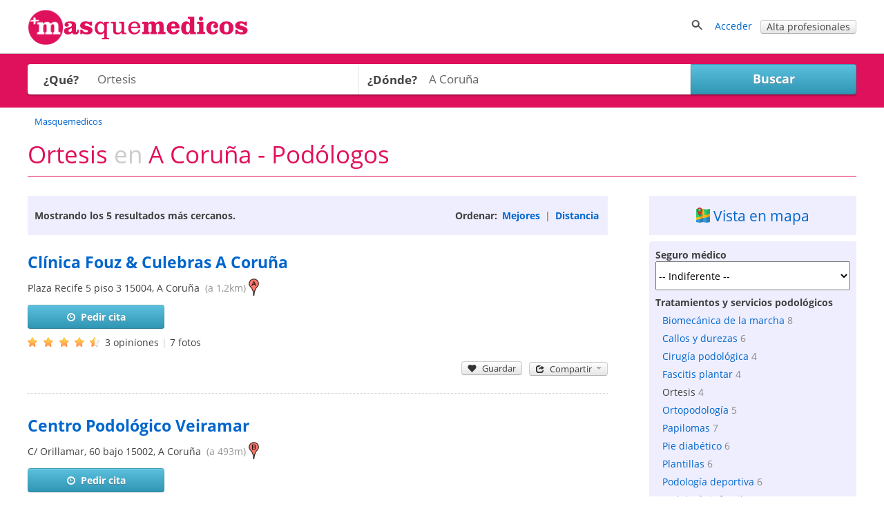

--- FILE ---
content_type: text/html; charset=utf-8
request_url: https://masquemedicos.com/s/podologos_a-coruna/ortesis/
body_size: 24006
content:
<!DOCTYPE html >
<html xmlns="http://www.w3.org/1999/xhtml" xml:lang="es-ES" lang="es-ES" xmlns:fb="http://www.facebook.com/2008/fbml">
<head>

<script type="text/javascript" src="/js/gpr-cookie/script.js"></script>
<script type="text/javascript" src="/js/gpr-cookie/es.js"></script>
<link rel="stylesheet" type="text/css" href="/js/gpr-cookie/style.css" />

<meta name="viewport" content="width=device-width,minimum-scale=1,initial-scale=1,maximum-scale=2,user-scalable=1">
<meta http-equiv="Content-Type" content="text/html; charset=utf-8" />
<meta name="title" content="Ortesis A Coruña - Podólogos " />
<meta name="description" content="Consulta podólogos especializados en Ortesis de A Coruña. 3 opiniones de 4 podólogos en A Coruña. Entra y pide cita ahora." />
<meta name="robots" content="noindex, follow" />
<title>Ortesis A Coruña - Podólogos </title>
<link rel="shortcut icon" href="/images/favicon-16.png?2025" />
<link rel="icon" href="/images/favicon-32.png?2025" sizes="32x32" />
<link rel="icon" href="/images/favicon.png?2025" sizes="60x60" />
<link rel="apple-touch-icon-precomposed" href="/images/favicon.png?2025" />
<meta property="fb:app_id"   content="144348694523" />
<meta property="og:title"   content="Ortesis A Coruña - Podólogos " />
<meta property="og:description"  content="Consulta podólogos especializados en Ortesis de A Coruña. 3 opiniones de 4 podólogos en A Coruña. Entra y pide cita ahora." />
<meta name="referrer" content="always" />



<style>@font-face{font-family:'Open Sans';font-style:italic;font-weight:400;src:local('Open Sans Italic'),local('OpenSans-Italic'),url(https://fonts.gstatic.com/s/opensans/v16/mem6YaGs126MiZpBA-UFUK0Xdc1UAw.woff2) format('woff2');unicode-range:U+0100-024F,U+0259,U+1E00-1EFF,U+2020,U+20A0-20AB,U+20AD-20CF,U+2113,U+2C60-2C7F,U+A720-A7FF;font-display:swap}@font-face{font-family:'Open Sans';font-style:italic;font-weight:400;src:local('Open Sans Italic'),local('OpenSans-Italic'),url(https://fonts.gstatic.com/s/opensans/v16/mem6YaGs126MiZpBA-UFUK0Zdc0.woff2) format('woff2');unicode-range:U+0000-00FF,U+0131,U+0152-0153,U+02BB-02BC,U+02C6,U+02DA,U+02DC,U+2000-206F,U+2074,U+20AC,U+2122,U+2191,U+2193,U+2212,U+2215,U+FEFF,U+FFFD;font-display:swap}@font-face{font-family:'Open Sans';font-style:italic;font-weight:700;src:local('Open Sans Bold Italic'),local('OpenSans-BoldItalic'),url(https://fonts.gstatic.com/s/opensans/v16/memnYaGs126MiZpBA-UFUKWiUNhlIqOjjg.woff2) format('woff2');unicode-range:U+0100-024F,U+0259,U+1E00-1EFF,U+2020,U+20A0-20AB,U+20AD-20CF,U+2113,U+2C60-2C7F,U+A720-A7FF;font-display:swap}@font-face{font-family:'Open Sans';font-style:italic;font-weight:700;src:local('Open Sans Bold Italic'),local('OpenSans-BoldItalic'),url(https://fonts.gstatic.com/s/opensans/v16/memnYaGs126MiZpBA-UFUKWiUNhrIqM.woff2) format('woff2');unicode-range:U+0000-00FF,U+0131,U+0152-0153,U+02BB-02BC,U+02C6,U+02DA,U+02DC,U+2000-206F,U+2074,U+20AC,U+2122,U+2191,U+2193,U+2212,U+2215,U+FEFF,U+FFFD;font-display:swap}@font-face{font-family:'Open Sans';font-style:normal;font-weight:400;src:local('Open Sans Regular'),local('OpenSans-Regular'),url(https://fonts.gstatic.com/s/opensans/v16/mem8YaGs126MiZpBA-UFW50bbck.woff2) format('woff2');unicode-range:U+0100-024F,U+0259,U+1E00-1EFF,U+2020,U+20A0-20AB,U+20AD-20CF,U+2113,U+2C60-2C7F,U+A720-A7FF;font-display:swap}@font-face{font-family:'Open Sans';font-style:normal;font-weight:400;src:local('Open Sans Regular'),local('OpenSans-Regular'),url(https://fonts.gstatic.com/s/opensans/v16/mem8YaGs126MiZpBA-UFVZ0b.woff2) format('woff2');unicode-range:U+0000-00FF,U+0131,U+0152-0153,U+02BB-02BC,U+02C6,U+02DA,U+02DC,U+2000-206F,U+2074,U+20AC,U+2122,U+2191,U+2193,U+2212,U+2215,U+FEFF,U+FFFD;font-display:swap}@font-face{font-family:'Open Sans';font-style:normal;font-weight:700;src:local('Open Sans Bold'),local('OpenSans-Bold'),url(https://fonts.gstatic.com/s/opensans/v16/mem5YaGs126MiZpBA-UN7rgOXOhpOqc.woff2) format('woff2');unicode-range:U+0100-024F,U+0259,U+1E00-1EFF,U+2020,U+20A0-20AB,U+20AD-20CF,U+2113,U+2C60-2C7F,U+A720-A7FF;font-display:swap}@font-face{font-family:'Open Sans';font-style:normal;font-weight:700;src:local('Open Sans Bold'),local('OpenSans-Bold'),url(https://fonts.gstatic.com/s/opensans/v16/mem5YaGs126MiZpBA-UN7rgOUuhp.woff2) format('woff2');unicode-range:U+0000-00FF,U+0131,U+0152-0153,U+02BB-02BC,U+02C6,U+02DA,U+02DC,U+2000-206F,U+2074,U+20AC,U+2122,U+2191,U+2193,U+2212,U+2215,U+FEFF,U+FFFD;font-display:swap}</style><style>*{line-height:1.4em}html{font-size:14px}body{font-family:'Open Sans',Arial,Helvetica,sans-serif;font-size:1em;color:#404040;background-color:#fff;margin:0;padding:0}textarea,input,button,select{font-family:inherit;font-size:inherit}a,a>h3,a>h2{color:#06c;text-decoration:none}a>h3,a>h2{border:none !important;color:#06c !important}a:hover,a:active{text-decoration:underline}#contenedor{width:100%;padding-bottom:20px;margin:auto}.contenido,.contenido-low{clear:both;margin:auto;max-width:1200px;padding:0 1%}.contenido-low{max-width:1000px}.contenedor2{background:#eef;padding-bottom:2em;padding-top:2em}.contenedor1{background:#fff;padding-bottom:2em;padding-top:2em}.center{margin:auto;text-align:center}img{border:0}.clear,br{clear:both}h3{color:#e0115c;margin-bottom:2px}h2{color:#e0115c;font-weight:400;margin-bottom:0;margin-top:0;font-size:1.8em}.h2{font-weight:400;font-size:1.8em}h1{color:#e0115c;margin-bottom:0;margin-top:0;font-weight:400;font-size:2.5em}h4{margin:.9em 0}.two-cols-two h2{color:#404040;font-size:1em;font-weight:bold;margin-top:8px}.hd{display:block;margin:.9em 0}.aclara{color:#888}.inline{display:inline}.small{font-size:.9em}label{font-weight:bold}label.light{font-weight:normal;color:#444}input{border:1px solid #d3d3d3;color:#666;font-size:1em}input[type=text],input[type=password]{height:2em;margin-top:6px}select{min-height:1.5em;padding-top:2px;padding-bottom:2px}input[type=checkbox]{border:solid 0 #d3d3d3;position:relative;top:2px;margin:0 8px 0 1px}input[type=radio]{border:solid 0 #d3d3d3;position:relative;top:3px;margin:0 4px 0 4px;vertical-align:top}input.valor{border:0;height:auto}textarea{border:1px solid #d3d3d3;color:#666;font-size:1em;margin-top:6px}.block{overflow:hidden;padding:3%;margin:0 0 3%}.blk{margin-bottom:2em;clear:both;position:relative}ul{padding-left:2em;margin:0}ul li{padding-left:.2em}ul.link-list{line-height:2em;list-style-type:none;padding-left:0;margin:0}ul.listaenlaces{list-style:none;padding:0}ul.listaenlaces li{padding:7px 0}.block.subnav{padding:5px 10px}.box{background:#eef;border-radius:4px;margin:0 0 4%;padding:15px 15px 10px 15px}.two-cols-two{float:right;width:32.3%;min-width:300px}.two-cols-one{float:left;width:62%}.block.rounded{padding:0 0 3%}.block.rounded{border:0 none;border-radius:0}.two-cols-two .block.rounded{border-bottom:0;border-radius:4px;background:#eef;padding:10px 9px}.two-cols-one h2,h2.subtitulo{border-bottom:1px solid #e0115c;color:#e0115c;margin-bottom:0;margin-top:0;padding:.3em 0}.two-cols-one h2{margin-bottom:1em}h2.subtitulo{margin-bottom:1em}.two-cols-one .box h2{border-bottom:0}.two-cols-one .block:last-child{border-bottom:0;box-shadow:none}.comboinput{background:#fff;display:table;border-radius:4px;box-shadow:0 2px 2px 0 rgba(0,0,0,0.27)}.comboinput label{display:table-cell;color:#444;display:table-cell;font-size:1.2em;text-align:center}.comboinput input[type="text"]{background:transparent;border:medium none;font-size:1.2em;outline:0;margin-top:0;padding:5px 0 5px 5px;width:99%}.titulo{border-bottom:1px solid #e0115c;clear:both;margin:1em 0 2em;overflow:inherit;padding-bottom:.5em}.titulo h1{font-weight:normal}.contenedor2>.contenido-low>.titulo,.contenedor1>.contenido-low>.titulo{margin-top:0}#semilla{margin:1em 0 0;font-size:.9em}ul#semilla,ol#semilla{padding:0;display:inline-block;zoom:1;*display:inline}ul#semilla li,ol#semilla li{display:inline-block;zoom:1;*display:inline;background:url("/images/bullet-crumb.png") no-repeat scroll right center transparent;margin-right:0;padding:0 10px 0 0}ul#semilla li:last-child,ol#semilla li:last-child{background:0;padding:0 0 0 5px;zoom:1;*display:inline}ul#semilla li a,ol#semilla li a{padding:0 5px;display:inline-block;zoom:1;*display:inline;text-decoration:none}ul#semilla li a:hover,ol#semilla li a:hover{background-color:#eee}a.boton:hover,a.boton:active{text-decoration:none}.boton{color:#fff}.boton,.boton-gris,.link-agenda,.qq-upload-button{display:inline-block;*display:inline;*zoom:1;margin-bottom:0;color:#fff;text-align:center;text-shadow:0 1px 0 rgba(100,100,100,0.5);vertical-align:middle;-webkit-border-radius:4px;-moz-border-radius:4px;border-radius:4px;font-weight:bold;-webkit-box-shadow:inset 0 1px 0 rgba(255,255,255,0.2),0 1px 2px rgba(0,0,0,0.05);-moz-box-shadow:inset 0 1px 0 rgba(255,255,255,0.2),0 1px 2px rgba(0,0,0,0.05);box-shadow:inset 0 1px 0 rgba(255,255,255,0.2),0 1px 2px rgba(0,0,0,0.05);cursor:pointer;*margin-left:.3em;text-decoration:none}.qq-upload-button input{width:280px;height:50px;cursor:pointer}.boton *,.boton-gris *,.link-agenda *,.qq-upload-button{cursor:pointer}.boton img{padding-right:5px;position:relative;top:5px}.boton,.boton.small{width:100px;padding-left:8px;padding-right:8px;color:#fff}.boton.small{width:100px}input.boton,input.boton.small,.qq-upload-button{padding:4px}a.boton,a.boton.small,button.boton,button.boton.small{line-height:26px}input.boton.medium{padding-top:0;padding-bottom:0}a.boton.medium,button.boton.medium,input.boton.medium{line-height:33px}.boton.medium{width:180px}input.boton.big{padding-top:0;padding-bottom:0}.boton.big,.qq-upload-button{width:245px;font-size:1.3em;padding-left:8px;padding-right:8px}a.boton.big,button.boton.big,input.boton.big,.qq-upload-button{line-height:40px}.boton.auto,.boton.small.auto,.boton.medium.auto,.boton.big.auto,.boton.mini{width:auto}.boton.mini{padding:0 8px;font-size:.9em;line-height:18px}.boton.mini{font-size:1em}.boton.mini.default{font-weight:normal}.boton.destacado{font-size:1.3em;height:32px;width:116px}.boton,.qq-upload-button{background-color:#e63373;background-image:-moz-linear-gradient(top,#f69,#e0115d);background-image:-ms-linear-gradient(top,#f69,#e0115d);background-image:-webkit-gradient(linear,0 0,0 100%,from(#f69),to(#e0115d));background-image:-webkit-linear-gradient(top,#f69,#e0115d);background-image:-o-linear-gradient(top,#f69,#e0115d);background-image:linear-gradient(top,#f69,#e0115d);background-repeat:repeat-x;border-color:#7e0f36;border-color:rgba(0,0,0,0.1) rgba(0,0,0,0.1) rgba(0,0,0,0.25);border:1px solid #e0115d}.boton:hover,.qq-upload-button:hover{background-color:#e0115d;background-image:none}.boton:focus,.qq-upload-button:focus{outline:thin dotted #333;outline:5px auto -webkit-focus-ring-color;outline-offset:-2px}.boton.active,.boton:active,.qq-upload-button:active{background-image:none;-webkit-box-shadow:inset 0 2px 4px rgba(0,0,0,0.15),0 1px 2px rgba(0,0,0,0.05);-moz-box-shadow:inset 0 2px 4px rgba(0,0,0,0.15),0 1px 2px rgba(0,0,0,0.05);box-shadow:inset 0 2px 4px rgba(0,0,0,0.15),0 1px 2px rgba(0,0,0,0.05);background-color:#f69;background-color:#f69 \9;outline:0}.boton.disabled,.boton[disabled]{cursor:default;opacity:.65;filter:alpha(opacity=65);-webkit-box-shadow:none;-moz-box-shadow:none;box-shadow:none}.boton.compra,.boton.confirmar,.boton.action,.boton.accepted{color:#e0115d;background-color:#fff;background-image:none;border-color:#e0115d;border-color:rgba(0,0,0,0.1) rgba(0,0,0,0.1) rgba(0,0,0,0.25);border:1px solid #e0115d;text-shadow:none}.boton.compra .icon-white,.boton.confirmar .icon-white,.boton.action .icon-white,.boton.accepted .icon-white{background-image:url("/images/glyphicons-halflings-rose.png")}.boton.compra:hover .icon-white,.boton.confirmar:hover .icon-white,.boton.action:hover .icon-white,.boton.accepted:hover .icon-white{background-image:url("/images/glyphicons-halflings-white.png")}.boton.compra:hover,.boton.confirmar:hover,.boton.action:hover,.boton.accepted:hover{background-color:#e0115d;color:#fff}.boton.tele{color:#fff;background-color:#fa8b23;background-image:-moz-linear-gradient(top,#ffb752,#fa8b23);background-image:-ms-linear-gradient(top,#ffb752,#fa8b23);background-image:-webkit-gradient(linear,0 0,0 100%,from(#ffb752),to(#fa8b23));background-image:-webkit-linear-gradient(top,#ffb752,#fa8b23);background-image:-o-linear-gradient(top,#ffb752,#fa8b23);background-image:linear-gradient(top,#ffb752,#fa8b23);border-color:#fa8b23;border-color:rgba(0,0,0,0.1) rgba(0,0,0,0.1) rgba(0,0,0,0.25);border:1px solid #fa8b23}.boton.tele:hover{background-color:#fa8b23;background-image:none}.boton.search,.boton.book,.boton.book{color:#fff;background-color:#49afcd;background-image:-moz-linear-gradient(top,#5bc0de,#2f96b4);background-image:-ms-linear-gradient(top,#5bc0de,#2f96b4);background-image:-webkit-gradient(linear,0 0,0 100%,from(#5bc0de),to(#2f96b4));background-image:-webkit-linear-gradient(top,#5bc0de,#2f96b4);background-image:-o-linear-gradient(top,#5bc0de,#2f96b4);background-image:linear-gradient(top,#5bc0de,#2f96b4);background-repeat:repeat-x;border-color:#2f96b4;border-color:rgba(0,0,0,0.1) rgba(0,0,0,0.1) rgba(0,0,0,0.25)}.boton.search:hover,.boton.book:hover,.boton.book:hover{background-color:#2f96b4;background-image:none}.boton-gris,.boton.default,.link-agenda{background-color:#f5f5f5;background-image:-moz-linear-gradient(top,#fff,#e6e6e6);background-image:-ms-linear-gradient(top,#fff,#e6e6e6);background-image:-webkit-gradient(linear,0 0,0 100%,from(#fff),to(#e6e6e6));background-image:-webkit-linear-gradient(top,#fff,#e6e6e6);background-image:-o-linear-gradient(top,#fff,#e6e6e6);background-image:linear-gradient(top,#fff,#e6e6e6);background-repeat:repeat-x;border-color:#e6e6e6 #e6e6e6 #bfbfbf;border-color:rgba(0,0,0,0.1) rgba(0,0,0,0.1) rgba(0,0,0,0.25);border:1px solid #ccc;border-bottom-color:#b3b3b3;color:#404040;font-weight:bold;font-size:1em;text-shadow:none}.boton-gris:hover,.boton.default:hover,.link-agenda:hover{background-color:#e6e6e6;background-image:none}.boton-gris,.link-agenda{width:180px;font-size:1em;line-height:26px;-webkit-border-radius:4px;-moz-border-radius:4px;border-radius:4px;text-shadow:none}.boton.confirmar{line-height:24px;font-size:1em}.boton.compra.disabled,.boton.confirmar.disabled,.boton.action.disabled,.boton.action.accepted,.boton.compra[disabled],.boton.confirmar[disabled],.boton.action[disabled]{background-color:#a2f30c}.categoryButton{width:auto;color:#fff;background-color:#06c;padding:.3em;border-radius:4px}.categoryButton:hover{background-color:#05b}#contenedor>.titulo{border:0;margin:.5em 0 0 0}.titulo h2{color:#404040}.undertitulo{margin:10px 0}.undertitulo h2{font-size:1.2em;font-weight:400;color:#404040}.nav{margin-left:0;list-style:none;padding-left:0}.nav>li>a,.nav>li>b{display:block}.nav>li>a:hover{text-decoration:none;background-color:#eee}.nav .nav-header{display:block;padding:3px 15px;font-size:.8em;font-weight:bold;line-height:18px;color:#999;text-shadow:0 1px 0 rgba(255,255,255,0.5);text-transform:uppercase}.nav li+.nav-header{margin-top:9px}.nav-list{padding-left:15px;padding-right:15px;margin-bottom:0}.nav-list>li>a,.nav-list .nav-header{margin-left:-15px;margin-right:-15px;text-shadow:0 1px 0 rgba(255,255,255,0.5)}.nav-list>li>a{padding:3px 15px}.nav-list>.active>a,.nav-list>.active>a:hover{color:#fff;text-shadow:0 -1px 0 rgba(0,0,0,0.2);background-color:#08c}.nav-list [class^="icon-"]{margin-right:2px}.nav-list .divider{height:1px;margin:8px 1px;overflow:hidden;background-color:#e5e5e5;border-bottom:1px solid #fff;*width:100%;*margin:-5px 0 5px}.nav-tabs,.nav-pills{*zoom:1}.nav-tabs:before,.nav-pills:before,.nav-tabs:after,.nav-pills:after{display:table;content:""}.nav-tabs:after,.nav-pills:after{clear:both}.nav-tabs>li,.nav-pills>li{float:left;padding-left:0}.nav-tabs>li>a,.nav-pills>li>a,.nav-tabs>li>b,.nav-pills>li>b,.nav-pills>li>span{padding-right:12px;padding-left:12px;margin-right:2px;line-height:14px}.nav-tabs{border-bottom:1px solid #ddd}.nav-tabs>li{margin-bottom:-1px}.nav-tabs>li>a{padding-top:8px;padding-bottom:8px;line-height:18px;border:1px solid transparent;-webkit-border-radius:4px 4px 0 0;-moz-border-radius:4px 4px 0 0;border-radius:4px 4px 0 0}.nav-tabs>li>a:hover{border-color:#eee #eee #ddd}.nav-tabs>.active>a,.nav-tabs>.active>a:hover{color:#555;background-color:#fff;border:1px solid #ddd;border-bottom-color:transparent;cursor:default}.nav-pills>li>a{padding-top:8px;padding-bottom:8px;margin-top:2px;margin-bottom:2px;-webkit-border-radius:5px;-moz-border-radius:5px;border-radius:5px}.nav-pills>.active>a,.nav-pills>.active>a:hover{color:#fff;background-color:#08c}.dropdown-menu{position:absolute;top:100%;left:0;z-index:1000;float:left;display:none;min-width:160px;padding:4px 0;margin:0;list-style:none;background-color:#fff;border-color:#ccc;border-color:rgba(0,0,0,0.2);border-style:solid;border-width:1px;-webkit-border-radius:0 0 5px 5px;-moz-border-radius:0 0 5px 5px;border-radius:0 0 5px 5px;-webkit-box-shadow:0 5px 10px rgba(0,0,0,0.2);-moz-box-shadow:0 5px 10px rgba(0,0,0,0.2);box-shadow:0 5px 10px rgba(0,0,0,0.2);-webkit-background-clip:padding-box;-moz-background-clip:padding;background-clip:padding-box;*border-right-width:2px;*border-bottom-width:2px}.dropdown{position:relative}.dropdown-toggle{*margin-bottom:-3px}.caret{display:inline-block;width:0;height:0;vertical-align:top;border-left:4px solid transparent;border-right:4px solid transparent;border-top:4px solid #000;opacity:.3;filter:alpha(opacity=30);content:""}.dropdown .caret{margin-top:6px;margin-left:2px}.dropdown:hover .caret,.open.dropdown .caret{opacity:1;filter:alpha(opacity=100)}.dropdown-toggle:active,.open .dropdown-toggle{outline:0}.dropdown-menu a{display:block;padding:3px 15px;clear:both;font-weight:normal;line-height:18px;color:#333;white-space:nowrap;text-decoration:none}.dropdown-menu li>a:hover,.dropdown-menu .active>a,.dropdown-menu .active>a:hover{color:#fff;text-decoration:none;background-color:#08c}.dropdown.open{*z-index:1000}.dropdown.open .dropdown-toggle{color:#fff;background:#ccc;background:rgba(0,0,0,0.3)}.dropdown.open .dropdown-menu{display:block}.subnav{background-color:#e0115c;height:auto;width:auto;padding:5px 0}.subnav .nav>li>a,.subnav .nav>li>b,.subnav .nav>li>span{margin:0;padding-bottom:5px;padding-top:5px;text-decoration:none;color:#fff}.subnav .nav>li>a:hover{background-color:#08c}.movil-version,.mobile-version{display:none}.visible-phone{display:none !important}.visible-tablet{display:none !important}.hidden-desktop{display:none !important}.visible-desktop{display:inherit !important}#capa-cuenta{background:#fff;border:1px solid #ccc;display:none;padding:0;list-style:none;position:absolute;right:1em;text-decoration:none;width:auto;box-shadow:4px 4px 2px #ccc;z-index:600}.publi-intermedias-bottom{clear:both}.suave,h1.suave{color:#CCC}#pie{clear:both}@media screen and (max-width:999px){.two-cols-one{width:100%}.two-cols-two{width:100%;float:left}#header_info{display:none}#contenido{padding:0 2%}.mobile-version,.movil-version{display:inherit}.desktop-version{display:none}.hidden-desktop{display:inherit !important}.visible-desktop{display:none !important}.visible-phone{display:inherit !important}.hidden-phone{display:none !important}}@media screen and (max-width:800px){.two-cols-one{min-width:100%}.notablet{display:none}.slick-prev,.slick-next{display:none !important}html{font-size:16px}}@media screen and (max-width:480px){h1{font-size:1.5em}h2,h3{font-size:1.4em}ul#semilla>li,ol#semilla>li{display:none}ul#semilla>li:nth-last-of-type(2),ol#semilla>li:nth-last-of-type(2){display:inline-block;zoom:1;*display:inline;background:url(/images/backward.png) no-repeat scroll left center;padding:0 0 0 10px}ul#semilla>li:hover,ol#semilla>li:hover{background-color:#eee}ul#semilla li a:hover,ol#semilla li a:hover{background:0}.subnav{display:none}}#contenedorcabecera{width:100%;background:#fff;padding:0 0 .5em;border-bottom:1px solid #ccc;margin-bottom:0}#cabecera{margin:auto;max-width:1200px;padding:1%;position:relative;padding:1% 1% 0 1%;min-height:50px}#cabecera::after{content:'';clear:both;display:block}#header_right{float:right}#header_buscador{display:none}#header_buscador #form_buscador_nombre_cabecera{margin:14px 0 0}#header_buscador #form_buscador_nombre_cabecera #buscador_nombre_box_cabecera{border-right:0;color:#707070;font-size:1.12em;vertical-align:top;height:18px;margin:0;padding:10px 0 10px 2px;width:21em}#header_buscador #form_buscador_nombre_cabecera #buscador_nombre_boton{background:#fff url(/images/ico_search.png) no-repeat center center;border-top:1px solid #d3d3d3;border-right:1px solid #d3d3d3;border-bottom:1px solid #d3d3d3;border-left:0;vertical-align:top;height:40px;width:28px;margin:0 0 0 -5px;cursor:pointer}#cabecera p a{text-decoration:none}#header_user_access{padding-top:15px;text-align:right}#cabecera #cabecera-logo-zone img{width:100%;max-width:320px}#cabecera-logo-zone{position:relative;float:left;top:0px}#close-header-buscador{display:inline-block;position:relative;top:10px;cursor:pointer}#header_buscador #form_buscador_nombre_cabecera{margin-top:0;display:inline-block;vertical-align:middle}#header-icon-search,#header_user_access{display:block;float:left}#header_user_access_mobile{display:none}#header-icon-search{position:relative;top:12px}#header_user_access_mobile{position:relative;top:13px}#header-icon-search{margin-right:1em}#header_buscador{background:#fff;float:left;position:relative;top:5px;padding-right:10px}@media screen and (max-width:999px){#header_user_access{display:none}#header_user_access_mobile{display:inline-block}#header_right{padding-top:4px}}@media screen and (max-width:800px){#cabecera #cabecera-logo-zone{width:40%}#cabecera #cabecera-logo-zone img{position:relative;top:4px;max-width:100%}#header_buscador #form_buscador_nombre_cabecera #buscador_nombre_box_cabecera{width:15em}}@media screen and (max-width:700px){#header_buscador #form_buscador_nombre_cabecera{width:96%}#header_buscador #form_buscador_nombre_cabecera #buscador_nombre_box_cabecera{width:80%}#cabecera #cabecera-logo-zone{width:50%;top:0}#header_buscador{background:#fff;float:none;top:10px;right:0;width:100%;height:100%;padding-right:10px;position:absolute;z-index:2;text-align:right}#cabecera #cabecera-logo-zone img{position:relative;top:10px;max-width:100%}}@media screen and (max-width:500px){#cabecera #cabecera-logo-zone img{position:relative;top:20px;max-width:100%}}
</style><style>#buscador{background:#e0115c;margin:0;overflow:inherit;padding:15px 0 0 0}#buscador a,#buscador h1{color:#fff}#buscador #ordenar_busqueda_opciones a{color:#06c}#buscador #form-buscador{padding-top:0}#buscador h1{margin:0 0 10px;font-size:3.5em;text-align:center}#buscador h2{color:#fff;text-align:center;position:relative;top:-15px;font-size:1.3em}#buscador select{background:transparent;border:0;clear:both;color:#707070;display:block;font-size:18px;font-weight:700;line-height:32px;width:98%;padding:9px 0}#buscador label{width:20%}#buscador #capatextlugar{width:40%;float:left}#buscador #capatextlugar .comboinput{border-radius:0}#buscador .comboinput{width:100%}#buscador #capatextlugar .inicial{color:#959595;font-weight:400}#buscador #capatextlugar .contenido{color:#707070;font-weight:700}#buscador #capaselecategorias{width:40%;float:left}#buscador #capaselecategorias .comboinput{border-radius:4px 0 0 4px}#buscador #zona-especialidades{clear:both;overflow:hidden;width:80%}#buscador .checks-especialidades-block{float:left;margin-right:20px;line-height:25px}#buscador .checks-especialidades-block label{color:#404040;font-weight:normal}#show-especialidades{margin-bottom:5px}#buscador .comboinput input[type="text"]{height:34px}#botonbuscar{box-shadow:0 2px 2px 0 rgba(0,0,0,0.27);border-radius:0 4px 4px 0;min-width:20%}#categoria,#botonbuscar{height:44px}#buscador .textoayuda{color:#fff;display:block}#buscador .textoayuda a{color:#fff;text-decoration:underline}#error_direccion{position:absolute;top:0;width:84%;z-index:1000}#error-what{position:absolute;top:0;z-index:2;width:87%}#buscador .expandir{background:url(/images/expandirwhite.png) no-repeat left center}#buscador .contraer{background:url(/images/contraerwhite.png) no-repeat left center}#zone-error-what,#zone-error-what-float-header,#zone-error-direccion,#zone-error-direccion-float-header{position:relative}#capaselecategorias-float-header,#capatextlugar-float-header,#capabotonbuscar-float-header{float:left}#capaselecategorias-float-header,#capatextlugar-float-header{margin-right:1em;position:relative}#capaselecategorias-float-header input,#capatextlugar-float-header input{padding-left:.3em}#error-what-float-header{position:absolute;top:0;width:140px;z-index:2}#error_direccion-float-header{position:absolute;top:0;width:200px}#buscador-float-header{position:fixed;width:100%;z-index:2;background:#fff;border-bottom:1px solid #ccc;box-shadow:0 4px 2px -2px #ccc;display:none}#form-buscador-float-header{padding-top:.6em;display:inline-block;zoom:1;*display:inline}#botonbuscar-float-header{height:34px;margin-top:5px}#buscador-float-header .contenido{background:url("/images/avatar-mqm.png") no-repeat scroll 5px 2px;clear:both;max-width:1130px;min-height:60px;padding-bottom:.5%;padding-left:70px}#buscador-float-header-right{float:right;margin-top:9px}#buscador-float-share{width:82px}#like_twitter-float-share,#like-enviar-float-share{position:relative;top:10px}@media screen and (max-width:760px){#buscador-float-header .contenido{background:0;padding-left:1em}#buscador h1{font-size:3em}}@media screen and (max-width:700px){#buscador h1{font-size:2.2em}#buscador{padding:15px 10px}#buscador #form-buscador br{display:none}#buscador #form-buscador #capabotonbuscar{margin-bottom:0}#error_direccion{width:auto}#buscador .textoayuda{position:relative;top:auto;left:auto}#buscador #capaselecategorias,#buscador #capaselemutuas,#buscador #capatextlugar,#buscador #capabotonbuscar{float:none;display:block;height:auto;width:auto;margin-bottom:1em}#categoria,#lugar,#botonbuscar,#what{bottom:auto;left:auto;position:relative;height:44px}#buscador #capatextlugar,#buscador #capaselecategorias{margin-right:0;width:100%}#buscador #capatextlugar .comboinput,#buscador #capaselecategorias .comboinput,#botonbuscar{border-radius:4px}#buscador select{width:100%}#buscador .botonbuscar{margin-left:0;left:0;width:100%}#buscador #zona-especialidades{padding-bottom:1em;width:100%}#buscador #getCurrentPosition{display:block;margin-bottom:1.5em;margin-top:1em}#capaselecategorias-float-header,#capatextlugar-float-header{width:35%;margin-right:0}#capaselecategorias-float-header input,#capatextlugar-float-header input{width:100%}#capabotonbuscar-float-header{margin-left:1em}#buscador-float-header-right{display:none}#error-what{top:0}.ui-autocomplete{left:0 !important;margin-left:10px;width:96% !important}}@media screen and (max-width:400px){#buscador h1{font-size:1.8em}#botonbuscar-float-header span{display:none}#capaselecategorias-float-header,#capatextlugar-float-header{width:40%}#buscador .textoayuda{color:#fff;display:block}}@media screen and (max-width:360px){#botonbuscar-float-header{background:0;border:0}}@media screen and (max-width:320px){#buscador{padding:10px}#buscador h1{margin:0}}</style><style>#lnk-add-servicio .rating.average{position:relative;top:3px}#checks-especialidades input.boton{margin-top:1em}#zona-especialidades label{color:#404040;font-weight:400}#zona-especialidades label.aclara{color:#959595}#zona-especialidades input{margin-left:0}#zona-especialidades{line-height:25px;padding-left:10px}#especialidades-quitar-filtro{padding-top:15px;display:block}#map-block{display:none}#map_canvas{width:100%;height:400px}.cargando_resultados{width:100%;height:250px;background:transparent url(/images/cargando.gif) no-repeat center}#recarga_resultados{text-align:center;clear:both}#recarga_resultados #textos{text-align:center;font-size:1.15em}#recarga_resultados #textos .icono{position:relative;top:3px;padding:0 5px 0 0}#recarga_resultados #texto-recarga{color:#06c;cursor:pointer}#ordenar_busqueda{float:right;font-weight:bold;padding:.35em 0}#barra-info-res-ord{background:#eef none repeat scroll 0 0;display:block;overflow:hidden;padding:1em 10px}.lnk_ordenar{padding:0 3px}#info_num_results{float:left}#info_num_results h2{color:#404040;font-size:1em;font-weight:bold;border:0;margin:0}#resultados_busqueda .block{border-bottom:1px dotted #ccc;margin-bottom:30px;overflow:visible;position:relative;padding-bottom:30px}#derecha-link-map{border-radius:0;padding:13px 0}#derecha-link-map span{font-size:1.5em}#derecha-link-map svg{position:relative;top:2px;left:-3px}#resultados_busqueda .negocio{clear:both;width:100%;padding:0 0 15px}#resultados_busqueda .negocio>div::after{content:" ";clear:both;display:block}#resultados_busqueda .negocio.destacado{border-bottom:0}#resultados_busqueda .negocio .foto_negocio{float:right;margin:0 0 0 4%}#resultados_busqueda .negocio .foto_negocio img{max-width:200px}#resultados_busqueda .negocio .texto_negocio a.fn{font-size:1.4em;font-weight:400;margin-bottom:4px;font-weight:bold;line-height:1.7em}#resultados_busqueda .negocio .texto_negocio a.tiposervicio{display:inline;font-size:13px;font-weight:normal}#resultados_busqueda .negocio .texto_negocio a.oferta-negocio{background-image:url(/images/iconoffer.png);background-repeat:no-repeat;padding-left:40px;padding-top:5px;background-color:#EFE;background-position:5px 7px;display:inline-block;zoom:1;*display:inline;font-size:1em;font-weight:normal;margin-top:10px;padding-bottom:10px;padding-right:1em;max-width:60%}#resultados_busqueda .negocio .texto_negocio a.oferta-negocio.complete{max-width:100%}#resultados_busqueda .negocio .texto_negocio .centro{padding:.5em 0}#resultados_busqueda .negocio .texto_negocio .centro a{display:inline;font-size:1em}#resultados_busqueda .negocio a.link-agenda:visited{color:#404040}#resultados_busqueda .negocio .contactar{font-weight:400}#resultados_busqueda .negocio .telefono{padding-top:3px;display:block}#resultados_busqueda .negocio .direccion{padding-bottom:2px;display:block}#resultados_busqueda .negocio .valoracion{padding-top:5px;display:block}#resultados_busqueda .negocio .valoracion a{display:inline-block;zoom:1;*display:inline}#resultados_busqueda .negocio .texto_negocio .boton{margin-top:10px;font-size:14px}#resultados_busqueda .negocio .texto_negocio .boton.mobile-version{display:none}#resultados_busqueda .oferta .texto_negocio .link-agenda{margin-bottom:15px}#resultados_busqueda .negocio .distancia{padding-top:4px;display:inline;color:#959595;white-space:nowrap}#resultados_busqueda .negocio .estrellas-negocio{padding-right:4px;position:relative;top:4px}#resultados_busqueda .negocio .pincho_negocio img{height:25px;position:relative;top:6px;margin-left:0}#resultados_busqueda .negocio .precio-negocio{padding:20px 0 5px}#resultados_busqueda .negocio .precio-negocio b{color:#444;font-size:1.4em}#resultados_busqueda .negocio .negocio-subtitulo{font-size:1.2em;margin:.3em 0}#resultados_busqueda .guardar-compartir{bottom:25px;clear:both;position:absolute;right:0}#resultados_busqueda .guardar-compartir a.boton.mini{font-size:13px}#resultados_busqueda .guardar-compartir .lnk_guardar_favoritos{float:left;margin-right:10px}#resultados_busqueda .guardar-compartir .dropdown{float:left}.amp_busqueda{clear:both;padding:1em 0}#publi-resultados-inf{clear:both}#publi_der{margin-bottom:1em}#negocios-destacados{background-color:#fef1f5;margin-bottom:10px;padding:10px}#tiutlo-negocios-destacados{color:#606060}.negocio-destacado{margin-top:10px}.negocio-destacado a{font-size:1.2em}.video_map{height:44px}.video_map img{height:40px;border:1px solid #d3d3d3;padding:1px}#buscador_paginador{clear:both;font-size:1.2em;font-weight:bold}#lnk_ver_todos{clear:both;font-weight:700;margin-top:30px;margin-bottom:15px}.cantidad{color:#adadad;font-size:.9em;padding:0 0 0 3px}#lnk-add-servicio{text-align:center}#lnk-add-servicio .boton{margin:15px 0;display:block}#enlaces-seo{clear:left}.under-results-link{font-size:1.4em;font-weight:bold;padding-left:8px}#sup_resultados_busqueda{overflow:hidden}#no-result{font-size:1.4em;font-weight:bold;padding-left:25px}.dropdown-toggle .caret{margin-left:6px}.dropdown-menu a.share-facebook,.dropdown-menu a.share-google,.dropdown-menu a.share-twitter,.dropdown-menu a.share-whatsapp,.dropdown-menu a.share-enviar{border-radius:3px;box-sizing:border-box;color:#fff;margin:1em;padding:10px 0 10px 5px}.dropdown-menu a.share-facebook i,.dropdown-menu a.share-google i,.dropdown-menu a.share-twitter i,.dropdown-menu a.share-whatsapp i{background-image:url("/images/glyphicons-halflings-white.png");display:inline-block;zoom:1;*display:inline;width:18px;height:18px;vertical-align:middle;margin-right:10px}.dropdown-menu a.share-enviar i{margin-right:10px}.dropdown-menu a.share-google i{background-position:-94px -141px}.dropdown-menu a.share-twitter i{background-position:-48px -141px;height:17px}.dropdown-menu a.share-whatsapp i{background-position:-143px -140px}.dropdown-menu a.share-facebook i{background-position:-69px -141px}.dropdown-menu a.share-twitter,.dropdown-menu a.share-twitter:hover{background-color:#1b95e0}.dropdown-menu a.share-google,.dropdown-menu a.share-google:hover{background-color:#dd4b39}.dropdown-menu a.share-facebook,.dropdown-menu a.share-facebook:hover{background-color:#3b5998}.dropdown-menu a.share-whatsapp,.dropdown-menu a.share-whatsapp:hover{background-color:#43d854}.dropdown-menu a.share-enviar,.dropdown-menu a.share-enviar:hover{background-color:#e0115c}#share-whatsapp{display:none}.dropdown.open .dropdown-menu{display:block;left:-100px;position:absolute;right:0}.dropdown-menu li{margin-bottom:.8em;padding-left:0}.dropdown-menu ul{padding-top:.2em}.aviso-publi{font-weight:normal}.txt-negocio-recomendado{background:url("https://s1.masquemedicos.org/images/green-star-32.png") no-repeat;color:#008000;padding:7px 0 10px 40px}#map-zone{float:right;width:300px}#map-zone .block{padding:10px 9px}#derecharesultados{clear:right;width:300px;position:relative}#lnk-mostrar-buscador{display:none}#ord-mejores-img,#ord-precios-img,#show-map,#show-espes,#ord-distancia-img{display:none}ul.listaenlaces li{padding-top:0}ul.listaenlaces{margin-top:7px}.aclara.inset{display:none}#ordenar_busqueda i{margin-left:.7em;position:relative;top:-2px}#ordenar_busqueda i.ico-distancia{top:1px}#txt-mostrar{display:none;margin-left:1.3em}#ocultar-buscador{clear:both;margin-bottom:2em;display:block}#lnk-mostrar-opciones,#ocultar-especialidades{display:none}#ordenar_busqueda_opciones{background:#fff;border-top:1px solid #ccc;bottom:0;left:0;box-shadow:0 -4px 2px -2px #ccc;display:block;padding:5px;position:fixed;width:100%;z-index:2;display:none}#ordenar_busqueda_opciones>li{display:inline-block;zoom:1;*display:inline;padding:1em}#ordenar_busqueda_opciones>li>a>i{padding-right:5px;vertical-align:middle}#mutua{width:100%;height:3em}#form-mutuas input[type=submit]{display:none}.two-cols-one{width:70%}#checks-especialidades h3{display:inline;font-size:1em;font-weight:normal;margin:0;padding:0}#texto-corto{margin-top:0}#localidades-principales{line-height:4em}@media screen and (max-width:1150px){.two-cols-one{width:68%}}@media screen and (max-width:999px){.titulo{margin-bottom:0}#mobile-contact>a{display:inline-block;zoom:1;*display:inline}#mobile-contact>a.tel{margin-right:1em}#ordenar_busqueda_opciones{display:block}#ocultar-especialidades{display:block}#lnk-mostrar-opciones{display:inline}#lnk-mostrar-buscador{display:inline;margin:2em 2em 2em 0}#ord-mejores-txt,#ord-precios-txt,#ord-distancia-txt,#txt-mostrando-los{display:none}#ord-mejores-img,#ord-precios-img,#show-map,#show-espes,#ord-distancia-img,#txt-mostrar{display:inline-block;zoom:1;*display:inline}#ordenar_busqueda .aclara,.utilesresultados,#concept-num-results{display:none}#derecharesultados{float:none;width:100%;clear:both}.subnav li{display:block;width:100%}.aclara.inset{display:inline}ul#semilla,#barra-info-res-ord{display:none}.two-cols-one{width:100%}#resultados_busqueda .negocio .texto_negocio .boton.mobile-version{display:inline-block;zoom:1;*display:inline}#resultados_busqueda .negocio .texto_negocio a.oferta-negocio{max-width:50%;margin-bottom:1em}}@media screen and (max-width:720px){#resultados_busqueda .negocio .texto_negocio a.oferta-negocio{max-width:60%}#resultados_busqueda .negocio .texto_negocio a.oferta-negocio.complete{max-width:100%}#publi-resultados-inf{display:none}#mobile-contact{clear:both}#mobile-contact>a{display:inline-block;zoom:1;*display:inline;padding-top:9px;padding-bottom:9px}#mobile-contact>a.tel{margin-right:6%}#mobile-contact>a:first-child:nth-last-child(1){width:95%}#mobile-contact>a:first-child:nth-last-child(2),a:first-child:nth-last-child(2) ~ a{width:50%;padding-left:0;padding-right:0;width:46%}}@media screen and (max-width:650px){#buscador #capaselecategorias .comboinput{border-radius:4px 0 0 4px !important}#buscador #capatextlugar .comboinput{border-radius:0 !important}#botonbuscar{border-radius:0 4px 4px 0 !important}}@media screen and (max-width:600px){#info-num-results-cercanos{display:none}#resultados_busqueda .negocio .telefono.desktop-version{display:none}.suave.numerocomentarios{display:none}#resultados_busqueda .negocio .foto_negocio{margin:0 0 0 3%}#resultados_busqueda .negocio .precio-negocio{padding:10px 0 5px}#buscador_paginador a,#buscador_paginador span{display:none}#buscador_paginador a.pagination-rel,#buscador_paginador a.pagination-next{display:inline}#ordenar_busqueda_opciones>li>a>span{display:none}#mobile-contact>a.tel{margin-right:5%}}@media screen and (max-width:480px){.ficha_enlaces_seo div a{display:inline-block;zoom:1;*display:inline;max-width:100px;overflow:hidden;position:relative;text-overflow:ellipsis;top:4px;white-space:nowrap}#resultados_busqueda .negocio .texto_negocio a.oferta-negocio{max-width:60%}#resultados_busqueda .negocio .texto_negocio a.oferta-negocio.complete{max-width:100%}.subnav{display:block}#share-whatsapp{display:block}h2,h3{font-size:1em}}@media screen and (max-width:400px){.ficha_enlaces_seo div a{max-width:60px}#resultados_busqueda .negocio .texto_negocio a.oferta-negocio{max-width:50%}#resultados_busqueda .negocio .texto_negocio a.oferta-negocio.complete{max-width:100%}}@media screen and (max-width:700px){#buscador #form-buscador #capatextlugar,#buscador #form-buscador #capaselecategorias{margin-right:0;width:40%;float:left}#buscador #form-buscador .botonbuscar{width:20%;border-radius:0 4px 4px 0;font-size:14px}#buscador #form-buscador #capaselecategorias,#buscador #form-buscador #capaselemutuas,#buscador #form-buscador #capatextlugar{margin-bottom:0}#buscador.buscador-resultados{padding:8px 4px}#capaselecategorias .comboinput{border-radius:4px 0 0 4px}#capatextlugar .comboinput{border-radius:0}}@media screen and (max-width:400px){#buscador #form-buscador label{display:none}}</style><style>#buscador{background:#e0115c;margin:0;overflow:inherit;padding:15px 0 0 0}#buscador a,#buscador h1{color:#fff}#buscador #ordenar_busqueda_opciones a{color:#06c}#buscador #form-buscador{padding-top:0}#buscador h1{margin:0 0 10px;font-size:3.5em;text-align:center}#buscador h2{color:#fff;text-align:center;position:relative;top:-15px;font-size:1.3em}#buscador select{background:transparent;border:0;clear:both;color:#707070;display:block;font-size:18px;font-weight:700;line-height:32px;width:98%;padding:9px 0}#buscador label{width:20%}#buscador #capatextlugar{width:40%;float:left}#buscador #capatextlugar .comboinput{border-radius:0}#buscador .comboinput{width:100%}#buscador #capatextlugar .inicial{color:#959595;font-weight:400}#buscador #capatextlugar .contenido{color:#707070;font-weight:700}#buscador #capaselecategorias{width:40%;float:left}#buscador #capaselecategorias .comboinput{border-radius:4px 0 0 4px}#buscador #zona-especialidades{clear:both;overflow:hidden;width:80%}#buscador .checks-especialidades-block{float:left;margin-right:20px;line-height:25px}#buscador .checks-especialidades-block label{color:#404040;font-weight:normal}#show-especialidades{margin-bottom:5px}#buscador .comboinput input[type="text"]{height:34px}#botonbuscar{box-shadow:0 2px 2px 0 rgba(0,0,0,0.27);border-radius:0 4px 4px 0;min-width:20%}#categoria,#botonbuscar{height:44px}#buscador .textoayuda{color:#fff;display:block}#buscador .textoayuda a{color:#fff;text-decoration:underline}#error_direccion{position:absolute;top:0;width:84%;z-index:1000}#error-what{position:absolute;top:0;z-index:2;width:87%}#buscador .expandir{background:url(/images/expandirwhite.png) no-repeat left center}#buscador .contraer{background:url(/images/contraerwhite.png) no-repeat left center}#zone-error-what,#zone-error-what-float-header,#zone-error-direccion,#zone-error-direccion-float-header{position:relative}#capaselecategorias-float-header,#capatextlugar-float-header,#capabotonbuscar-float-header{float:left}#capaselecategorias-float-header,#capatextlugar-float-header{margin-right:1em;position:relative}#capaselecategorias-float-header input,#capatextlugar-float-header input{padding-left:.3em}#error-what-float-header{position:absolute;top:0;width:140px;z-index:2}#error_direccion-float-header{position:absolute;top:0;width:200px}#buscador-float-header{position:fixed;width:100%;z-index:2;background:#fff;border-bottom:1px solid #ccc;box-shadow:0 4px 2px -2px #ccc;display:none}#form-buscador-float-header{padding-top:.6em;display:inline-block;zoom:1;*display:inline}#botonbuscar-float-header{height:34px;margin-top:5px}#buscador-float-header .contenido{background:url("/images/avatar-mqm.png") no-repeat scroll 5px 2px;clear:both;max-width:1130px;min-height:60px;padding-bottom:.5%;padding-left:70px}#buscador-float-header-right{float:right;margin-top:9px}#buscador-float-share{width:82px}#like_twitter-float-share,#like-enviar-float-share{position:relative;top:10px}@media screen and (max-width:760px){#buscador-float-header .contenido{background:0;padding-left:1em}#buscador h1{font-size:3em}}@media screen and (max-width:700px){#buscador h1{font-size:2.2em}#buscador{padding:15px 10px}#buscador #form-buscador br{display:none}#buscador #form-buscador #capabotonbuscar{margin-bottom:0}#error_direccion{width:auto}#buscador .textoayuda{position:relative;top:auto;left:auto}#buscador #capaselecategorias,#buscador #capaselemutuas,#buscador #capatextlugar,#buscador #capabotonbuscar{float:none;display:block;height:auto;width:auto;margin-bottom:1em}#categoria,#lugar,#botonbuscar,#what{bottom:auto;left:auto;position:relative;height:44px}#buscador #capatextlugar,#buscador #capaselecategorias{margin-right:0;width:100%}#buscador #capatextlugar .comboinput,#buscador #capaselecategorias .comboinput,#botonbuscar{border-radius:4px}#buscador select{width:100%}#buscador .botonbuscar{margin-left:0;left:0;width:100%}#buscador #zona-especialidades{padding-bottom:1em;width:100%}#buscador #getCurrentPosition{display:block;margin-bottom:1.5em;margin-top:1em}#capaselecategorias-float-header,#capatextlugar-float-header{width:35%;margin-right:0}#capaselecategorias-float-header input,#capatextlugar-float-header input{width:100%}#capabotonbuscar-float-header{margin-left:1em}#buscador-float-header-right{display:none}#error-what{top:0}.ui-autocomplete{left:0 !important;margin-left:10px;width:96% !important}}@media screen and (max-width:400px){#buscador h1{font-size:1.8em}#botonbuscar-float-header span{display:none}#capaselecategorias-float-header,#capatextlugar-float-header{width:40%}#buscador .textoayuda{color:#fff;display:block}}@media screen and (max-width:360px){#botonbuscar-float-header{background:0;border:0}}@media screen and (max-width:320px){#buscador{padding:10px}#buscador h1{margin:0}}</style>
<script type="text/javascript">

$L = function (scrs) {
	g = document.getElementsByTagName("head")[0];
    for ( b = 0;b < scrs.length; b++) {
        	//console.log(scrs[b]);      
            var a = document.createElement("script");
            a.async = true;
            a.src = scrs[b];
            g.appendChild(a);
     }
};
$LCSS = function (scrs){
	g = document.getElementsByTagName("head")[0];
	 for ( b = 0;b < scrs.length; b++) {       
         var a = document.createElement("link");
         a.rel = "stylesheet";
         a.href = scrs[b];
         a.type = "text/css";
         $("html").append(a);
  	}
}

var postLoads = [];
var asyncScripts = [];
var asyncCss = [];


asyncScripts.push('https://s2.masquemedicos.org/js/jquery.cookie.js?2017');
asyncScripts.push('https://s2.masquemedicos.org/js/header.js?2018');
asyncScripts.push('https://s2.masquemedicos.org/js/jquery-ui-1.7.2.custom.min.js?2017');




asyncScripts.push('https://s2.masquemedicos.org/js/json2.js?2017');
		asyncScripts.push('https://s2.masquemedicos.org/js/jquery.json.js?2017');
		asyncScripts.push('https://s2.masquemedicos.org/js/bootstrap-dropdown.js?2017');
		asyncScripts.push('https://s2.masquemedicos.org/js/resultados.js?202405e');
		asyncScripts.push('https://s2.masquemedicos.org/js/buscador.js?201806');
		asyncScripts.push('https://www.google.com/adsense/search/ads.js');
		


function globalLoad(){
	//alert("load");
	
	
		$L(asyncScripts);
	
		
	
	$(window).load(function(){
		
		if (typeof(postLoad)=="function"){
			postLoad();
		}
		//console.log(postLoads);
		for (i=0; i<postLoads.length; i++){
			postLoads[i]();
		}
	});

	$(window).load(function(){
		$LCSS(asyncCss);

		//Load colorbox
		var link = document.createElement('link');
		link.setAttribute("rel", "stylesheet");
		link.setAttribute("type", "text/css");
		link.onload = function(){
			$L(['https://s2.masquemedicos.org/js/colorbox/colorbox/jquery.colorbox-min.js?2017']);
			 }
		link.setAttribute("href", 'https://s2.masquemedicos.org/css/colorbox.css?2017');
		document.getElementsByTagName("head")[0].appendChild(link);
		
	});
	
	
		
}


asyncCss.push('https://s2.masquemedicos.org/css/main2.css?20180420');
				asyncCss.push('https://s2.masquemedicos.org/css/jui-theme/jquery-ui-1.7.2.custom.min.css?201710');
				

</script>
<script async src="https://s2.masquemedicos.org/js/picturefill.js?2017"></script>
<script async src="https://s2.masquemedicos.org/js/jquery-1.7.1.min.js?2017" onload="globalLoad()"></script>

<!--[if lt IE 9]>
  <script src="https://s2.masquemedicos.org/js/respond.min.js"></script>
  <script>
  globalLoad();
  </script>
<![endif]-->

  
<script>
  (function(i,s,o,g,r,a,m){i['GoogleAnalyticsObject']=r;i[r]=i[r]||function(){
  (i[r].q=i[r].q||[]).push(arguments)},i[r].l=1*new Date();a=s.createElement(o),
  m=s.getElementsByTagName(o)[0];a.async=1;a.src=g;m.parentNode.insertBefore(a,m)
  })(window,document,'script','https://s2.masquemedicos.org/js/externals/analytics.js?2017','ga');

  ga('create', 'UA-8361563-2', 'auto');
  			  ga('set', 'contentGroup3', 'Listado');
		  ga('set', 'contentGroup4', 'Listado cercano servicios menor que 5');
	    ga('send', 'pageview');

</script>



<!-- Google tag (gtag.js) -->
<script async src="https://www.googletagmanager.com/gtag/js?id=G-H17648DZ5R"></script>
<script>
  window.dataLayer = window.dataLayer || [];
  function gtag(){dataLayer.push(arguments);}
  gtag('js', new Date());

  gtag('config', 'G-H17648DZ5R');
</script>



<script async src="https://pagead2.googlesyndication.com/pagead/js/adsbygoogle.js?client=ca-pub-0327283523339396"
     crossorigin="anonymous"></script>

</head>
<body>
<div id="wrapper"><div id="contenedor" class="contenedor">
<div id="contenedorcabecera" class="contenedorcabecera">
<div id="cabecera" class="cabecera">
 <div id="cabecera-logo-zone">
	<a href="https://masquemedicos.com/" title="Masquemedicos">
		<picture>
			<source  srcset="https://s2.masquemedicos.org/images/logo.svg?2025" type="image/svg+xml">
			<source  srcset="https://s2.masquemedicos.org/images/logo.png?2025">
			<img src="https://s2.masquemedicos.org/images/logomobile.png?2025" alt="Masquemedicos" />
		</picture>
	</a>
 </div>
 
 

 <div id="header_right">
 	<div id="header_buscador">
 		
		 <form id="form_buscador_nombre_cabecera" action="/b/" method="post">
		 <span id="close-header-buscador"><i class="icon icon-close"></i></span>
				 <input id="buscador_nombre_box_cabecera" value="" name="s" />
			 <input type="submit" value="" id="buscador_nombre_boton" />
		 </form>
  	</div>
	<div id="header-icon-search">
		<a href="#" id="lnk-search-low-header"><img src="https://s2.masquemedicos.org/images/ico_search.png"/></a>
	</div>
 
	<div id="header_user_access">
		<a href="/usuarios/access/" rel="nofollow" >Acceder</a>&nbsp;&nbsp;&nbsp;<a href="/secciones/alta/" rel="nofollow" class="boton mini default">Alta profesionales</a>
	</div>
	<div id="header_user_access_mobile">
		<a href="#" id="lnk-user-low-header"><img src="https://s2.masquemedicos.org/images/user-mobi.png"/></a>
	</div>

	
	
 </div>

 
 	
</div>
</div>


<div id="buscador" class="buscador-resultados">
	  	<div class="contenido">
	   	
	  
	  		  <div id="buscador_estandar">
	  <form id="form-buscador" name="buscador" action="/negocios/buscar/" method="get">
	  <input id="long" type="hidden" name="long" value="-8.3959697" />
	  <input id="lat" type="hidden" name="lat" value="43.3714911" />
	  	  	  <div id="capaselecategorias">
	  	<div class="comboinput">
			<label for="what" id="lblcat">¿Qué?</label>
			<input type="text" name="what" id="what" type="text" placeholder="Especialidad o doctor" value="Ortesis" />
			<input type="hidden" name="categoria" value="9" id="categoria" />
			<input type="hidden" name="servicios[]" value="454" id="servicios" />
			</select>
		</div>
		<div id="zone-error-what"></div>
	  </div>
	  	 
	  <div id="capatextlugar">
	  	<div class="comboinput">
			<label for="lugar">¿Dónde?</label>
			<input id="lugar" type="text" name="lugar"  placeholder="CP, dirección o ciudad" value="A Coruña" />
		</div>
		<input type="hidden" name="lugar-selected" id="lugar-selected" value="1" />
		<div id="zone-error-direccion"></div>
		<span class="textoayuda"></span>
	  </div> 
	  <div id="capabotonbuscar">
	  	<input id="botonbuscar" class="boton book destacado botonbuscar" type="submit" value="Buscar" />
	  </div>
	  <br/>
	  </form>
  </div>
  
  <div id="buscador-float-header">
    <div class="contenido">
  		<form id="form-buscador-float-header" name="buscador" action="/negocios/buscar/" method="get">
  			<input id="long-float-header" type="hidden" name="long" value="" />
			<input id="lat-float-header" type="hidden" name="lat" value="" />
			  			  			<div id="capaselecategorias-float-header">
				<input type="text" name="what" id="what-float-header" type="text" placeholder="Especialidad o doctor" value="Ortesis" />
				<input type="hidden" name="categoria" value="9" id="categoria-float-header" />
				<input type="hidden" name="servicios[]" value="454" id="servicios-float-header" />
				<div id="zone-error-what-float-header"></div>
			</div>
						<div id="capatextlugar-float-header">
				<input type="hidden" name="lugar-selected" id="lugar-selected-float-header" value="1" />
				<input id="lugar-float-header" type="text" name="lugar"  placeholder="CP, dirección o ciudad" value="A Coruña" />
				<div id="zone-error-direccion-float-header"></div>
			</div>
			<div id="capabotonbuscar-float-header">
				<button id="botonbuscar-float-header"><i class="icon icon-search"></i><span>Buscar</span></button>
	  		</div>
	  		<br/>
		</form>
		<div id="buscador-float-header-right">
			<div id="buscador-float-share">
				<a id="like_facebook-float-share"  href="#" title="Compartir en Facebook"><i>&nbsp;</i></a>
				<a id="like_google-float-share"  href="#" title="Compartir en Google"><i>&nbsp;</i></a>
				<a id="like_twitter-float-share"  href="#" title="Compartir en Twitter"><i>&nbsp;</i></a>
				<span id="like-enviar-float-share"></span>
			</div>
		</div>
	</div>
  </div>
  <script>
   var catSelected="9";
   var espSelected="454";
  </script>	 	</div>
	 	<div class="contenido">
			<!--  <a id="lnk-mostrar-buscador" class="expandir" href="#">modificar búsqueda</a>-->
							
			
			<ul id="ordenar_busqueda_opciones">
									<li><a id="lnk_ordenar_valoracion_opciones" href="/mejores/podologos_a-coruna/?servicio=ortesis" title="ordenar resultados por su valoración"><i class="ico-star-favorite"></i><span>Ordenar: Mejores</span></a></li>
																	<li><a id="lnk_ordenar_distancia_opciones"  href="#"><i class="ico-distancia"></i><span>Ordenar: Distancia</span></a></li>
													<li><a id="show-map_opciones" href="#map" title="Mostrar mapa"><i class="ico-map"></i><span>Mapa</span></a></li>
													<li><a id="show-espes_opciones" href="#espes" title="Especialidades y servicios"><i class="ico-filter"></i><span>Filtros</span></a></li>
							</ul>
				 	</div>
</div>


<div id="contenido" class="contenido">
	
		<ul id="semilla">
		<li itemscope itemtype="http://data-vocabulary.org/Breadcrumb" class="first">
				<a href="/" title="Masquemedicos" itemprop="url" ><span itemprop="title">Masquemedicos</span></a>
		</li>
					</ul>	
	
		<div class="titulo">
					   	<h1>
	  	 			   			   			Ortesis	   					   			<span class="suave">en</span> A Coruña	   				   			-
	   			Podólogos 	   				   			   		</h1>
	   			   				</div>
	
	
	
	<!-- mapa -->
				<a name="map"></a>
			<a name="maptop"></a>
			<div class="block rounded" id="map-block">
				<!-- Capa donde cargamos el mapa -->
				<div id="map_canvas" class="capa_mapa">
					<div id="cargando" class="cargando_resultados"></div>
				</div>
				<div id="recarga_resultados">
					<span id="textos">
						<a id="lnk_reducir_mapa"  title="Ocultar mapa" href="#maptop" rel="nofollow">
							<i class="icon icon-remove"></i>ocultar mapa						</a>
					 &nbsp;&nbsp;/&nbsp;&nbsp;<span id="texto-recarga"><i class="icon icon-refresh"></i>recargar resultados</span></span></div>
			</div>
	

	
		
		
		
		
	
	
	
	
	
	
	
	
		
	
	
	
	
	
	
	
	<div class="two-cols-one">
	<!-- resultados busqueda -->
	<div id="sup_resultados_busqueda">
				<div id="barra-info-res-ord">
		<!-- ordenar busqueda-->
		<div id="ordenar_busqueda"  >
					    	Ordenar:														<a id="lnk_ordenar_valoracion" class="lnk_ordenar" href="/mejores/podologos_a-coruna/?servicio=ortesis" title="ordenar resultados por su valoración"><span id="ord-mejores-txt">Mejores</span><span id="ord-mejores-img"><i class="ico-star-favorite"></i></span></a>
													 
			<span class="aclara">|&nbsp;</span><a id="lnk_ordenar_distancia" class="lnk_ordenar" href="#"><span id="ord-distancia-txt">Distancia</span><span id="ord-distancia-img"><i class="ico-distancia"></i></span></a>			
							<span id="txt-mostrar">Mostrar:</span>
						<a id="show-map" href="#map" title="Mostrar mapa"><i class="ico-map"></i></a>			
			<a id="show-espes" href="#espes" title="Especialidades y servicios"><i class="ico-menu"></i></a>			
		</div>
				
				
		<!-- info de reultados -->
		<div id="info_num_results">
			   		<h2 id="info-num-results-cercanos"><span id="txt-mostrando-los">Mostrando los</span> 5 resultados más cercanos.</h2>
				</div>
		<!-- /info de resultados-->
		
		</div>
				
		
	<div id="resultados_busqueda" >
	
	
	
		
	
	  	    
	    		
		
		
		
		<!-- Negocios -->
		<div class="block rounded " itemscope itemtype="http://schema.org/MedicalClinic">
	    <div id="negocio_198501" class="negocio">
	       	       		   <div id="texto_negocio_198501" class="texto_negocio  ">
		  
		    	        <a href="/podologo_a-coruna/clinica-fouz-culebras-a-coruna/" class="fn" itemprop="url" title="Clínica Fouz & Culebras A Coruña" ><h3 itemprop="name">Clínica Fouz & Culebras A Coruña</h3></a>
	        	        	        	         
	        	        	<div class="direccion adr">
	        		<span  itemprop="address" itemscope itemtype="http://schema.org/PostalAddress"><span class="street-address" itemprop="streetAddress">Plaza Recife 5 piso 3</span> <span class="postal-code">15004</span>, <span class="locality" itemprop="addressLocality">A Coruña</span><span class ="distancia">&nbsp;&nbsp;(a 1,2km)</span></span>
	        			        		<a id="pincho_negocio_1" class="pincho_negocio" href="#map"  title="mostrar en el mapa"><img src="https://maps.google.com/intl/es_ALL/mapfiles/markerA.png" alt="A"/></a>
	        		<span itemprop="location" itemscope itemtype="http://schema.org/Place">
	    				<span itemprop="geo" itemscope itemtype="http://schema.org/GeoCoordinates">
	        				<span itemprop="latitude" content="43.36544"></span>
	        				<span itemprop="longitude" content="-8.40896"></span>
	    				</span>
		  			</span>
	        			        	</div>
	        		        	        <span class="tel telefono desktop-version" itemprop="telephone" content="881 256 977"></span>
	        	        
	        	        	<a class="boton book medium desktop-version" href="/negocios/contacto/id/198501/" title="Cita previa con Clínica Fouz & Culebras A Coruña" ><i class="icon-time icon-white"></i>Pedir cita</a>
	        				        		  		<span class ="valoracion">
		  				    		<img  class="estrellas-negocio" alt="4.7 star rating" src="/images/4-5.png" />
		    		<span class="numerocomentarios">3  opiniones</span>
		    			    		        		        	<span class="suave desktop-version numerocomentarios">|</span>	        		        		<span class="numerocomentarios desktop-version">7 fotos</span>
	        			  		</span>
	        	        
	        <div id="mobile-contact" class="mobile-version">
				        	        <a class="boton default big mobile-version tel" data-id="198501" href="tel:881256977" onClick="ga('send','event', 'Fichas', 'Call', '198501');"><i class="icon icon-tel"></i>881 256 977</a>
	        	        	        	<a class="boton book big mobile-version" href="/negocios/contacto/id/198501/" title="Cita previa con Clínica Fouz & Culebras A Coruña" ><i class="icon-time icon-white"></i>Pedir cita</a>
	        				        </div>
	        
	        
	        	         
	         
	         	         		
	         			         				         			         		
	         		 
	         			         			         						        
		  </div>
	    </div>
	    
	    <!-- guardar y compartir -->
		  
		  	<div class="guardar-compartir">
		  		<a class="boton mini default lnk_guardar_favoritos" id="lnk-guardar-198501" rel="nofollow" href="/usuarios/addfavorite/?service=a-coruna_podologo_clinica-fouz-culebras-a-coruna&amp;urifrom=https%3A%2F%2Fmasquemedicos.com%2Fs%2Fpodologos_a-coruna%2Fortesis%2F" title="Guardar en favoritos"><i class="icon-heart"></i>Guardar</a>
		  		<div class="dropdown">
	                <a class="boton mini default dropdown-toggle"><i class="icon icon-share"></i>Compartir<span class="caret"></span></a>
	                <ul class="dropdown-menu">
	                  <li><a rel="nofollow" href="http://masquemedicos.com/podologo_a-coruna/clinica-fouz-culebras-a-coruna/" title="Clínica Fouz & Culebras A Coruña-Podólogo" class="share-facebook"><i></i>Facebook</a></li>
	                  <li><a rel="nofollow" href="https://plus.google.com/share?url=http://masquemedicos.com/podologo_a-coruna/clinica-fouz-culebras-a-coruna/" class="share-google"><i></i>Google +</a></li>
	                  <li><a rel="nofollow" href="https://twitter.com/intent/tweet?source=webclient&text=Cl%C3%ADnica+Fouz+%26+Culebras+A+Coru%C3%B1a-+http://masquemedicos.com/podologo_a-coruna/clinica-fouz-culebras-a-coruna/" class="share-twitter"><i></i>Twitter</a></li>
	                  <li id="share-whatsapp"><i></i><a rel="nofollow" href="whatsapp://send?&text=Cl%C3%ADnica+Fouz+%26+Culebras+A+Coru%C3%B1a-+http://masquemedicos.com/podologo_a-coruna/clinica-fouz-culebras-a-coruna/" class="share-whatsapp"><i></i>Whatsapp</a></li>
	                  <li><a rel="nofollow" href="/secciones/enviaramigo/tipo/1/id/198501/?uri=http://masquemedicos.com/podologo_a-coruna/clinica-fouz-culebras-a-coruna/&amp;concepto=Cl%C3%ADnica+Fouz+%26+Culebras+A+Coru%C3%B1a&amp;limpio=1" class="share-enviar"><i class="icon icon-envelope icon-white"></i>Enviar</a></li>
	                </ul>
	              </div>
		  	</div>
		 
		 <br/>
	    </div>
	    
	    
	    	
	  	    
	    		
		
		
		
		<!-- Negocios -->
		<div class="block rounded " itemscope itemtype="http://schema.org/MedicalClinic">
	    <div id="negocio_200863" class="negocio">
	       	       		   <div id="texto_negocio_200863" class="texto_negocio  ">
		  
		    	        <a href="/podologo_a-coruna/centro-podologico-veiramar/" class="fn" itemprop="url" title="Centro Podológico Veiramar" ><h3 itemprop="name">Centro Podológico Veiramar</h3></a>
	        	        	        	         
	        	        	<div class="direccion adr">
	        		<span  itemprop="address" itemscope itemtype="http://schema.org/PostalAddress"><span class="street-address" itemprop="streetAddress">C/ Orillamar, 60 bajo</span> <span class="postal-code">15002</span>, <span class="locality" itemprop="addressLocality">A Coruña</span><span class ="distancia">&nbsp;&nbsp;(a 493m)</span></span>
	        			        		<a id="pincho_negocio_2" class="pincho_negocio" href="#map"  title="mostrar en el mapa"><img src="https://maps.google.com/intl/es_ALL/mapfiles/markerB.png" alt="B"/></a>
	        		<span itemprop="location" itemscope itemtype="http://schema.org/Place">
	    				<span itemprop="geo" itemscope itemtype="http://schema.org/GeoCoordinates">
	        				<span itemprop="latitude" content="43.3759081"></span>
	        				<span itemprop="longitude" content="-8.3955329"></span>
	    				</span>
		  			</span>
	        			        	</div>
	        		        	        <span class="tel telefono desktop-version" itemprop="telephone" content="881 127 250"></span>
	        	        
	        	        	<a class="boton book medium desktop-version" href="/negocios/contacto/id/200863/" title="Cita previa con Centro Podológico Veiramar" ><i class="icon-time icon-white"></i>Pedir cita</a>
	        				        	        
	        <div id="mobile-contact" class="mobile-version">
				        	        <a class="boton default big mobile-version tel" data-id="200863" href="tel:881127250" onClick="ga('send','event', 'Fichas', 'Call', '200863');"><i class="icon icon-tel"></i>881 127 250</a>
	        	        	        	<a class="boton book big mobile-version" href="/negocios/contacto/id/200863/" title="Cita previa con Centro Podológico Veiramar" ><i class="icon-time icon-white"></i>Pedir cita</a>
	        				        </div>
	        
	        
	        	         
	         
	         	         		
	         			         				         			         		
	         		 
	         			         			         						        
		  </div>
	    </div>
	    
	    <!-- guardar y compartir -->
		  
		  	<div class="guardar-compartir">
		  		<a class="boton mini default lnk_guardar_favoritos" id="lnk-guardar-200863" rel="nofollow" href="/usuarios/addfavorite/?service=a-coruna_podologo_centro-podologico-veiramar&amp;urifrom=https%3A%2F%2Fmasquemedicos.com%2Fs%2Fpodologos_a-coruna%2Fortesis%2F" title="Guardar en favoritos"><i class="icon-heart"></i>Guardar</a>
		  		<div class="dropdown">
	                <a class="boton mini default dropdown-toggle"><i class="icon icon-share"></i>Compartir<span class="caret"></span></a>
	                <ul class="dropdown-menu">
	                  <li><a rel="nofollow" href="http://masquemedicos.com/podologo_a-coruna/centro-podologico-veiramar/" title="Centro Podológico Veiramar-Podólogo" class="share-facebook"><i></i>Facebook</a></li>
	                  <li><a rel="nofollow" href="https://plus.google.com/share?url=http://masquemedicos.com/podologo_a-coruna/centro-podologico-veiramar/" class="share-google"><i></i>Google +</a></li>
	                  <li><a rel="nofollow" href="https://twitter.com/intent/tweet?source=webclient&text=Centro+Podol%C3%B3gico+Veiramar-+http://masquemedicos.com/podologo_a-coruna/centro-podologico-veiramar/" class="share-twitter"><i></i>Twitter</a></li>
	                  <li id="share-whatsapp"><i></i><a rel="nofollow" href="whatsapp://send?&text=Centro+Podol%C3%B3gico+Veiramar-+http://masquemedicos.com/podologo_a-coruna/centro-podologico-veiramar/" class="share-whatsapp"><i></i>Whatsapp</a></li>
	                  <li><a rel="nofollow" href="/secciones/enviaramigo/tipo/1/id/200863/?uri=http://masquemedicos.com/podologo_a-coruna/centro-podologico-veiramar/&amp;concepto=Centro+Podol%C3%B3gico+Veiramar&amp;limpio=1" class="share-enviar"><i class="icon icon-envelope icon-white"></i>Enviar</a></li>
	                </ul>
	              </div>
		  	</div>
		 
		 <br/>
	    </div>
	    
	    
	    	
	  	    
	    		
		
		
		
		<!-- Negocios -->
		<div class="block rounded " itemscope itemtype="http://schema.org/physician">
	    <div id="negocio_199704" class="negocio">
	       	       		   <div id="texto_negocio_199704" class="texto_negocio  ">
		  
		    	        <a href="/podologo_a-coruna/marta-sendon-veloso/" class="fn" itemprop="url" title="Marta Sendón Veloso" ><h3 itemprop="name">Marta Sendón Veloso</h3></a>
	        	        	        	         
	        	        	<div class="direccion adr">
	        		<span  itemprop="address" itemscope itemtype="http://schema.org/PostalAddress"><span class="street-address" itemprop="streetAddress">Avenida Finisterre 182</span> <span class="postal-code">15004</span>, <span class="locality" itemprop="addressLocality">A Coruña</span><span class ="distancia">&nbsp;&nbsp;(a 1,9km)</span></span>
	        			        		<a id="pincho_negocio_3" class="pincho_negocio" href="#map"  title="mostrar en el mapa"><img src="https://maps.google.com/intl/es_ALL/mapfiles/markerC.png" alt="C"/></a>
	        		<span itemprop="location" itemscope itemtype="http://schema.org/Place">
	    				<span itemprop="geo" itemscope itemtype="http://schema.org/GeoCoordinates">
	        				<span itemprop="latitude" content="43.3616221"></span>
	        				<span itemprop="longitude" content="-8.4155132"></span>
	    				</span>
		  			</span>
	        			        	</div>
	        		        	        <span class="tel telefono desktop-version" itemprop="telephone" content="981 270 775"></span>
	        	        
	        	        	<a class="boton book medium desktop-version" href="/negocios/contacto/id/199704/" title="Cita previa con Marta Sendón Veloso" ><i class="icon-time icon-white"></i>Pedir cita</a>
	        				        	        
	        <div id="mobile-contact" class="mobile-version">
				        	        <a class="boton default big mobile-version tel" data-id="199704" href="tel:981270775" onClick="ga('send','event', 'Fichas', 'Call', '199704');"><i class="icon icon-tel"></i>981 270 775</a>
	        	        	        	<a class="boton book big mobile-version" href="/negocios/contacto/id/199704/" title="Cita previa con Marta Sendón Veloso" ><i class="icon-time icon-white"></i>Pedir cita</a>
	        				        </div>
	        
	        
	        	         
	         
	         	         		
	         			         				         			         		
	         		 
	         			         			         				         			<p class="aclara">...encarnadas
Quiropodia
Tratamiento de callos y durezas
Pie diabético
<b>Ortesis</b>
Etc
 Marta Sendón Veloso tiene Grado en Podología...</p>
	         			         						        
		  </div>
	    </div>
	    
	    <!-- guardar y compartir -->
		  
		  	<div class="guardar-compartir">
		  		<a class="boton mini default lnk_guardar_favoritos" id="lnk-guardar-199704" rel="nofollow" href="/usuarios/addfavorite/?service=a-coruna_podologo_marta-sendon-veloso&amp;urifrom=https%3A%2F%2Fmasquemedicos.com%2Fs%2Fpodologos_a-coruna%2Fortesis%2F" title="Guardar en favoritos"><i class="icon-heart"></i>Guardar</a>
		  		<div class="dropdown">
	                <a class="boton mini default dropdown-toggle"><i class="icon icon-share"></i>Compartir<span class="caret"></span></a>
	                <ul class="dropdown-menu">
	                  <li><a rel="nofollow" href="http://masquemedicos.com/podologo_a-coruna/marta-sendon-veloso/" title="Marta Sendón Veloso-Podólogo" class="share-facebook"><i></i>Facebook</a></li>
	                  <li><a rel="nofollow" href="https://plus.google.com/share?url=http://masquemedicos.com/podologo_a-coruna/marta-sendon-veloso/" class="share-google"><i></i>Google +</a></li>
	                  <li><a rel="nofollow" href="https://twitter.com/intent/tweet?source=webclient&text=Marta+Send%C3%B3n+Veloso-+http://masquemedicos.com/podologo_a-coruna/marta-sendon-veloso/" class="share-twitter"><i></i>Twitter</a></li>
	                  <li id="share-whatsapp"><i></i><a rel="nofollow" href="whatsapp://send?&text=Marta+Send%C3%B3n+Veloso-+http://masquemedicos.com/podologo_a-coruna/marta-sendon-veloso/" class="share-whatsapp"><i></i>Whatsapp</a></li>
	                  <li><a rel="nofollow" href="/secciones/enviaramigo/tipo/1/id/199704/?uri=http://masquemedicos.com/podologo_a-coruna/marta-sendon-veloso/&amp;concepto=Marta+Send%C3%B3n+Veloso&amp;limpio=1" class="share-enviar"><i class="icon icon-envelope icon-white"></i>Enviar</a></li>
	                </ul>
	              </div>
		  	</div>
		 
		 <br/>
	    </div>
	    
	    
	    	
	  	    
	    	    	<!-- publi-->
	    	<div class="block rounded"	>
		  		<div class="publi" id="publiResultadosMiddle"></div>
		  	</div>
		<!-- /publi-->
	    		
		
		
		
		<!-- Negocios -->
		<div class="block rounded " itemscope itemtype="http://schema.org/MedicalClinic">
	    <div id="negocio_169700" class="negocio">
	       	       		   <div id="texto_negocio_169700" class="texto_negocio  ">
		  
		    	        <a href="/podologo_carballo/clinica-del-pie-jesus-calleja/" class="fn" itemprop="url" title="Clínica del Pie Jesús Calleja" ><h3 itemprop="name">Clínica del Pie Jesús Calleja</h3></a>
	        	        	        	         
	        	        	<div class="direccion adr">
	        		<span  itemprop="address" itemscope itemtype="http://schema.org/PostalAddress"><span class="street-address" itemprop="streetAddress">Desiderio Varela, 34-3a2</span> <span class="postal-code">15100</span>, <span class="locality" itemprop="addressLocality">Carballo</span><span class ="distancia">&nbsp;&nbsp;(a 29,6km)</span></span>
	        			        		<a id="pincho_negocio_4" class="pincho_negocio" href="#map"  title="mostrar en el mapa"><img src="https://maps.google.com/intl/es_ALL/mapfiles/markerD.png" alt="D"/></a>
	        		<span itemprop="location" itemscope itemtype="http://schema.org/Place">
	    				<span itemprop="geo" itemscope itemtype="http://schema.org/GeoCoordinates">
	        				<span itemprop="latitude" content="43.21240918564"></span>
	        				<span itemprop="longitude" content="-8.6888444423676"></span>
	    				</span>
		  			</span>
	        			        	</div>
	        		        	        <span class="tel telefono desktop-version" itemprop="telephone" content="981 757 750"></span>
	        	        
	        				        		  		<span class ="valoracion">
		  				    		<img  class="estrellas-negocio" alt="5 star rating" src="/images/5.png" />
		    		<span class="numerocomentarios">4  opiniones</span>
		    			    		        		        		        			  		</span>
	        	        
	        <div id="mobile-contact" class="mobile-version">
				        	        <a class="boton default big mobile-version tel" data-id="169700" href="tel:981757750" onClick="ga('send','event', 'Fichas', 'Call', '169700');"><i class="icon icon-tel"></i>981 757 750</a>
	        	        				        </div>
	        
	        
	        	         
	         
	         	         		
	         			         				         			         		
	         		 
	         			         			         						        
		  </div>
	    </div>
	    
	    <!-- guardar y compartir -->
		  
		  	<div class="guardar-compartir">
		  		<a class="boton mini default lnk_guardar_favoritos" id="lnk-guardar-169700" rel="nofollow" href="/usuarios/addfavorite/?service=carballo_podologo_clinica-del-pie-jesus-calleja&amp;urifrom=https%3A%2F%2Fmasquemedicos.com%2Fs%2Fpodologos_a-coruna%2Fortesis%2F" title="Guardar en favoritos"><i class="icon-heart"></i>Guardar</a>
		  		<div class="dropdown">
	                <a class="boton mini default dropdown-toggle"><i class="icon icon-share"></i>Compartir<span class="caret"></span></a>
	                <ul class="dropdown-menu">
	                  <li><a rel="nofollow" href="http://masquemedicos.com/podologo_carballo/clinica-del-pie-jesus-calleja/" title="Clínica del Pie Jesús Calleja-Podólogo" class="share-facebook"><i></i>Facebook</a></li>
	                  <li><a rel="nofollow" href="https://plus.google.com/share?url=http://masquemedicos.com/podologo_carballo/clinica-del-pie-jesus-calleja/" class="share-google"><i></i>Google +</a></li>
	                  <li><a rel="nofollow" href="https://twitter.com/intent/tweet?source=webclient&text=Cl%C3%ADnica+del+Pie+Jes%C3%BAs+Calleja-+http://masquemedicos.com/podologo_carballo/clinica-del-pie-jesus-calleja/" class="share-twitter"><i></i>Twitter</a></li>
	                  <li id="share-whatsapp"><i></i><a rel="nofollow" href="whatsapp://send?&text=Cl%C3%ADnica+del+Pie+Jes%C3%BAs+Calleja-+http://masquemedicos.com/podologo_carballo/clinica-del-pie-jesus-calleja/" class="share-whatsapp"><i></i>Whatsapp</a></li>
	                  <li><a rel="nofollow" href="/secciones/enviaramigo/tipo/1/id/169700/?uri=http://masquemedicos.com/podologo_carballo/clinica-del-pie-jesus-calleja/&amp;concepto=Cl%C3%ADnica+del+Pie+Jes%C3%BAs+Calleja&amp;limpio=1" class="share-enviar"><i class="icon icon-envelope icon-white"></i>Enviar</a></li>
	                </ul>
	              </div>
		  	</div>
		 
		 <br/>
	    </div>
	    
	    
	    	
	  	    
	    		
		
		
		
		<!-- Negocios -->
		<div class="block rounded " itemscope itemtype="http://schema.org/MedicalClinic">
	    <div id="negocio_203344" class="negocio">
	       	       		   <div id="texto_negocio_203344" class="texto_negocio  ">
		  
		    	        <a href="/podologo_carballo/postural/" class="fn" itemprop="url" title="Postural" ><h3 itemprop="name">Postural</h3></a>
	        	        	        	         
	        	        	<div class="direccion adr">
	        		<span  itemprop="address" itemscope itemtype="http://schema.org/PostalAddress"><span class="street-address" itemprop="streetAddress">c/Coruña 12, 1º</span> <span class="postal-code">15100</span>, <span class="locality" itemprop="addressLocality">Carballo</span><span class ="distancia">&nbsp;&nbsp;(a 29,7km)</span></span>
	        			        		<a id="pincho_negocio_5" class="pincho_negocio" href="#map"  title="mostrar en el mapa"><img src="https://maps.google.com/intl/es_ALL/mapfiles/markerE.png" alt="E"/></a>
	        		<span itemprop="location" itemscope itemtype="http://schema.org/Place">
	    				<span itemprop="geo" itemscope itemtype="http://schema.org/GeoCoordinates">
	        				<span itemprop="latitude" content="43.2122245"></span>
	        				<span itemprop="longitude" content="-8.6901888"></span>
	    				</span>
		  			</span>
	        			        	</div>
	        		        	        <span class="tel telefono desktop-version" itemprop="telephone" content="613 007 767"></span>
	        	        
	        	        	<a class="boton book medium desktop-version" href="/negocios/contacto/id/203344/" title="Cita previa con Postural" ><i class="icon-time icon-white"></i>Pedir cita</a>
	        				        	        
	        <div id="mobile-contact" class="mobile-version">
				        	        <a class="boton default big mobile-version tel" data-id="203344" href="tel:613007767" onClick="ga('send','event', 'Fichas', 'Call', '203344');"><i class="icon icon-tel"></i>613 007 767</a>
	        	        	        	<a class="boton book big mobile-version" href="/negocios/contacto/id/203344/" title="Cita previa con Postural" ><i class="icon-time icon-white"></i>Pedir cita</a>
	        				        </div>
	        
	        
	        	         
	         
	         	         		
	         			         				         			         		
	         		 
	         			         			         						        
		  </div>
	    </div>
	    
	    <!-- guardar y compartir -->
		  
		  	<div class="guardar-compartir">
		  		<a class="boton mini default lnk_guardar_favoritos" id="lnk-guardar-203344" rel="nofollow" href="/usuarios/addfavorite/?service=carballo_podologo_postural&amp;urifrom=https%3A%2F%2Fmasquemedicos.com%2Fs%2Fpodologos_a-coruna%2Fortesis%2F" title="Guardar en favoritos"><i class="icon-heart"></i>Guardar</a>
		  		<div class="dropdown">
	                <a class="boton mini default dropdown-toggle"><i class="icon icon-share"></i>Compartir<span class="caret"></span></a>
	                <ul class="dropdown-menu">
	                  <li><a rel="nofollow" href="http://masquemedicos.com/podologo_carballo/postural/" title="Postural-Podólogo" class="share-facebook"><i></i>Facebook</a></li>
	                  <li><a rel="nofollow" href="https://plus.google.com/share?url=http://masquemedicos.com/podologo_carballo/postural/" class="share-google"><i></i>Google +</a></li>
	                  <li><a rel="nofollow" href="https://twitter.com/intent/tweet?source=webclient&text=Postural-+http://masquemedicos.com/podologo_carballo/postural/" class="share-twitter"><i></i>Twitter</a></li>
	                  <li id="share-whatsapp"><i></i><a rel="nofollow" href="whatsapp://send?&text=Postural-+http://masquemedicos.com/podologo_carballo/postural/" class="share-whatsapp"><i></i>Whatsapp</a></li>
	                  <li><a rel="nofollow" href="/secciones/enviaramigo/tipo/1/id/203344/?uri=http://masquemedicos.com/podologo_carballo/postural/&amp;concepto=Postural&amp;limpio=1" class="share-enviar"><i class="icon icon-envelope icon-white"></i>Enviar</a></li>
	                </ul>
	              </div>
		  	</div>
		 
		 <br/>
	    </div>
	    
	    
	    	
	  	  
	  
	
		
	
	
		<div class="block rounded">
		<!-- ampliar redio de busqueda -->
				<p class="amp_busqueda">
			<a class="under-results-link" href="/negocios/buscar/long/-8.3959697/lat/43.3714911/categoria/9/lugar/A Coruña/ampliar/1/servicio/ortesis/" rel="nofollow">Ampliar el radio de búsqueda a más de 60km</a>		</p>
				<!-- /ampliar radio de busqueda -->
	
		
					<div id="localidades-principales">
									<div><a class="under-results-link" href="/podologos_a-coruna/" title="podólogos en A Coruña" >Podólogos en A Coruña </a></div>
									<div><a class="under-results-link" href="/podologos_santiago-de-compostela/" title="podólogos en Santiago de Compostela" >Podólogos en Santiago de Compostela </a></div>
									<div><a class="under-results-link" href="/podologos_ferrol/" title="podólogos en Ferrol" >Podólogos en Ferrol </a></div>
							</div>
				
			
	</div>
		
	
	 
		<div  class="block rounded">
		<!-- publi-->
		  <div class="publi" id="publiResultadosBottom"></div>
		<!-- /publi-->
		</div>
		
		
	
	<!-- paginacion -->
		
	<!-- /fin paginacion -->
	
	
	</div><!-- /resultados_busqueda -->
	
	
	
	
	
	
	
	</div><!-- fin resultados busqueda (sup_resultados_busqueda)-->
	
	
	
	
		
	
	
	</div><!-- end cols one -->
	
	
	
	
	
	
	
	<div id="derecharesultados" class="two-cols-two">

	<div class="block rounded center" id="derecha-link-map">
				<a href="#maptop"><?xml version="1.0" ?><svg height="24" version="1.1" width="24" xmlns="http://www.w3.org/2000/svg" xmlns:cc="http://creativecommons.org/ns#" xmlns:dc="http://purl.org/dc/elements/1.1/" xmlns:rdf="http://www.w3.org/1999/02/22-rdf-syntax-ns#"><g transform="translate(0 -1028.4)"><g><g><path d="m12 1032.4-5 0.8v11.5l5-0.8z" fill="#27ae60"/><path d="m7 1046.7-5 1.3v3.5l5 0.9z" fill="#3498db"/><path d="m2 1032.4v13l5-1.3v-10.9z" fill="#2ecc71"/><path d="m12 1044.9-5 2.6v4.9l5-0.9z" fill="#2980b9"/><path d="m12 1041.8-5 2.3v3.4l5.023-2z" fill="#f39c12"/><path d="m8.9499 1032.9 2.5031 9.2 0.547-0.2v-9.5z" fill="#f39c12"/><path d="m12.078 1032.4 2.422 10.8h2.5v-10z" fill="#2ecc71"/><path d="m12 1032.4v10.3l2.5-0.3-2.422-10z" fill="#f1c40f"/><path d="m17.026 1041.3-5.026 0.7v4.2l5-0.5z" fill="#f1c40f"/><path d="m17 1033.2v8.2l5-1.4v-7.6z" fill="#27ae60"/><path d="m22 1042.4-5 2.4v7.6l5-0.9z" fill="#2980b9"/><path d="m17 1044.8-4.997 0.7-0.003 6 5 0.9z" fill="#3498db"/><path d="m7 1044.1-5 0.8v3.3l5-0.7z" fill="#f1c40f"/><path d="m22 1039-5 2.4v3.4l5-1.6z" fill="#f39c12"/></g><g fill="#c0392b"><path d="m8.4023 1035.8c0.3907-0.4 0.586-0.9 0.586-1.4 0-0.6-0.1953-1.1-0.586-1.5-0.3906-0.3-0.8619-0.5-1.414-0.5s-1.0235 0.2-1.4141 0.5c-0.3906 0.4-0.5859 0.9-0.5859 1.5 0 0.5 0.1953 1 0.5859 1.4s0.862 0.6 1.4141 0.6 1.0234-0.2 1.414-0.6m2.5857-1.4c0 0.5-0.086 1-0.258 1.4l-2.8433 6c-0.0833 0.2-0.2083 0.3-0.375 0.4-0.1614 0.1-0.3359 0.2-0.5234 0.2s-0.3646-0.1-0.5313-0.2c-0.1614-0.1-0.2812-0.2-0.3593-0.4l-2.8516-6c-0.1719-0.4-0.2578-0.9-0.2578-1.4 0-1.1 0.3906-2.1 1.1719-2.9 0.7812-0.7 1.7239-1.1 2.8281-1.1 1.1041 0 2.0469 0.4 2.8281 1.1 0.7816 0.8 1.1716 1.8 1.1716 2.9" fill="#c0392b"/></g></g></g></svg><span>Vista en mapa</span></a>
	</div>
	
	
			<a name="espes"></a>
		<div class="utilesresultados block rounded">
						
			<form id="form-mutuas" name="buscador" action="/negocios/buscar/" method="get">
			<input type="hidden" name="long"        value="-8.3959697" />
			<input type="hidden" name="lat"         value="43.3714911" />
			<input type="hidden" name="categoria"   value="9" />
			<input type="hidden" name="servicios" value="454" />
			<input type="hidden" name="lugar"       value="A Coruña" />
				
					<label for="mutua"><b>Seguro médico</b></label>
					<select id="mutua" name="mutua">
					<option value="0" >-- Indiferente --</option><option value="2">Adeslas</option><option value="3">Aegon Salud</option><option value="5">Agrupació</option><option value="6">Allianz</option><option value="56">Antares</option><option value="8">Aresa (Mutua Madrileña)</option><option value="10">Asisa</option><option value="11">Asistencia Sanitaria Colegial</option><option value="15">Axa Winterthur Salud</option><option value="18">Caser</option><option value="19">Cigna</option><option value="22">Cosalud</option><option value="23">DKV Seguros</option><option value="27">Fiatc</option><option value="32">HNA</option><option value="35">Igualatorio Médico Quirúrgico</option><option value="77">Isfas</option><option value="40">Mapfre Caja Salud</option><option value="80">Metlife</option><option value="76">Muface</option><option value="78">Mugeju</option><option value="71">Néctar</option><option value="50">Sanitas</option><option value="79">Seguridad Social</option><option value="67">Seguros Atocha</option>					</select>
				
				<input type="submit" value="enviar" />
			</form>
												<h2>Tratamientos y servicios podológicos</h2>
						<div id="zona-especialidades">		
					<ul id="checks-especialidades" class="listaenlaces">
																												<li>
																					<h3><a  href="/s/podologos_a-coruna/biomecanica-de-la-marcha/" title="Podólogos A Coruña: Biomecánica de la marcha">Biomecánica de la marcha</a></h3>
																			<span class="aclara">8</span>						</li>
																							<li>
																					<h3><a  href="/s/podologos_a-coruna/callos-y-durezas/" title="Podólogos A Coruña: Callos y durezas">Callos y durezas</a></h3>
																			<span class="aclara">6</span>						</li>
																							<li>
																					<h3><a  href="/s/podologos_a-coruna/cirugia-podologica/" title="Podólogos A Coruña: Cirugía podológica">Cirugía podológica</a></h3>
																			<span class="aclara">4</span>						</li>
																							<li>
																					<h3><a  href="/s/podologos_a-coruna/fascitis-plantar/" title="Podólogos A Coruña: Fascitis plantar">Fascitis plantar</a></h3>
																			<span class="aclara">4</span>						</li>
																							<li>
													<span>Ortesis</span>
												<span class="aclara">4</span>						</li>
																							<li>
																					<h3><a  href="/s/podologos_a-coruna/ortopodologia/" title="Podólogos A Coruña: Ortopodología">Ortopodología</a></h3>
																			<span class="aclara">5</span>						</li>
																							<li>
																					<h3><a  href="/s/podologos_a-coruna/papilomas/" title="Podólogos A Coruña: Papilomas">Papilomas</a></h3>
																			<span class="aclara">7</span>						</li>
																							<li>
																					<h3><a  href="/s/podologos_a-coruna/pie-diabetico/" title="Podólogos A Coruña: Pie diabético">Pie diabético</a></h3>
																			<span class="aclara">6</span>						</li>
																							<li>
																					<h3><a  href="/s/podologos_a-coruna/plantillas/" title="Podólogos A Coruña: Plantillas">Plantillas</a></h3>
																			<span class="aclara">6</span>						</li>
																							<li>
																					<h3><a  href="/s/podologos_a-coruna/podologia-deportiva/" title="Podólogos A Coruña: Podología deportiva">Podología deportiva</a></h3>
																			<span class="aclara">6</span>						</li>
																																		<li>
																					<h3><a  href="/s/podologos_a-coruna/podologia-infantil/" title="Podólogos A Coruña: Podología infantil">Podología infantil</a></h3>
																			<span class="aclara">4</span>						</li>
																							<li>
																					<h3><a  href="/s/podologos_a-coruna/quiropodia/" title="Podólogos A Coruña: Quiropodia">Quiropodia</a></h3>
																			<span class="aclara">6</span>						</li>
																													<li><a id="especialidades-quitar-filtro" href="/podologos_a-coruna/" title="Podólogos A Coruña">Quitar filtro</a></li>
																<!-- <input class="boton botonbuscar"  type="submit" value="buscar"/> -->
					</ul>
					<a href="#" id="ocultar-especialidades" class="contraer">Ocultar filtros</a>
			</div>
					</div>
			
	
	<div class="block rounded" id="lnk-add-servicio">
		¿Echas de menos algún Podólogo en A Coruña?	 
	<a class="boton default auto" href="/secciones/publicarservicio/">Puedes añadirlo tú mismo</a>
	</div>
	
	
	<div class="fixed">
	 
		<div id="publi-resultados-derecha">


<!-- results-right -->
<ins class="adsbygoogle"
     style="display:block"
     data-ad-client="ca-pub-0327283523339396"
     data-ad-slot="7959366905"
     data-ad-format="auto"
     data-full-width-responsive="true"></ins>
<script>
     (adsbygoogle = window.adsbygoogle || []).push({});
</script>
		<br/>
		</div>
		
	
	 <!-- destacados -->
	 	 
			 <!-- ofertas -->
		</div>
	
	
	</div><!-- fin derecha -->
	
	
	
	
	
	<!-- enlaces -->
	<div id="enlaces-seo" class="two-cols-one">
	
	
		
	
	
		
	
	
		
	
	
		<!-- zonas de esta ciudad, misma categoria -->
	
			
		<!-- otros servicios en la ciudad -->
										
	
	</div><!-- fin enlaces seo -->
	
	
	
	
	
	
	
	
	 
		<div id="publi-resultados-inf">
		<!-- publi-->
		  <div class="aviso-publi" id="aviso-publi-izq-med">Publicidad</div>
		  <div class="publi" id="publi_izq_med">
		    <div class="adslot visible-desktop" id="div-gpt-ad-1474451519225-12" style='height:90px; width:970px;' data-dfp="intermedias_bottom" ></div> 
			<div class="adslot visible-tablet" id="div-gpt-ad-1474451519225-13" style='height:90px; width:728px;' data-dfp="intermedias_bottom_tablet" ></div>
		  </div>
		<!-- /publi-->
		</div>
		
	
	
</div>	 





<script type="text/javascript">

// array con los puntos del mapa
var arr_marker = {};
var arr_html = {};

//Formar el array JS con la info de los resultados
var arrVals = [];
arrVals.push({
   val: 0.78,
   nombre: "Clínica Fouz & Culebras A Coruña",
   url: "/podologo_a-coruna/clinica-fouz-culebras-a-coruna/",
   tlf: "881 256 977",
   dir: "Plaza Recife 5 piso 3, 15004, A Coruña",
   vfimg:"4-5",
   numc:3,
   id:198501,
   long:-8.40896,
   lat:43.36544,
      dis:1.248528586782,
   distancia:"&nbsp;&nbsp;(a 1,2km)",
      video_thumbnail:"",
   video_id:"",
   centro:null,
   numfotos:7,
   numvideos:0,
   puntuacion_promocion:0,
   foto_principal:'https://i.masquemedicos.org/logos/small-a-coruna-podologo-clinica-fouz-culebras-a-coruna-20200305150324.jpg',
   titulo_oferta:'',
   precio_oferta:'',
   id_oferta:'',
   agenda:false,
   email:true,
   precio:null,tipoprecio:null});
arrVals.push({
   val: 0.00,
   nombre: "Centro Podológico Veiramar",
   url: "/podologo_a-coruna/centro-podologico-veiramar/",
   tlf: "881 127 250",
   dir: "C/ Orillamar, 60 bajo, 15002, A Coruña",
   vfimg:"",
   numc:0,
   id:200863,
   long:-8.3955329,
   lat:43.3759081,
      dis:0.4929670383442,
   distancia:"&nbsp;&nbsp;(a 493m)",
      video_thumbnail:"",
   video_id:"",
   centro:null,
   numfotos:0,
   numvideos:0,
   puntuacion_promocion:0,
   foto_principal:'https://i.masquemedicos.org/logos/small-a-coruna-podologo-centro-podologico-veiramar2-201602101102474j6y.jpg',
   titulo_oferta:'',
   precio_oferta:'',
   id_oferta:'',
   agenda:false,
   email:true,
   precio:null,tipoprecio:null});
arrVals.push({
   val: 0.00,
   nombre: "Marta Sendón Veloso",
   url: "/podologo_a-coruna/marta-sendon-veloso/",
   tlf: "981 270 775",
   dir: "Avenida Finisterre 182, 15004, A Coruña",
   vfimg:"",
   numc:0,
   id:199704,
   long:-8.4155132,
   lat:43.3616221,
      dis:1.925713282584,
   distancia:"&nbsp;&nbsp;(a 1,9km)",
      video_thumbnail:"",
   video_id:"",
   centro:null,
   numfotos:0,
   numvideos:0,
   puntuacion_promocion:0,
   foto_principal:'https://i.masquemedicos.org/logos/small-a-coruna-podologo-marta-sendon-veloso-20151116121111.jpg',
   titulo_oferta:'',
   precio_oferta:'',
   id_oferta:'',
   agenda:false,
   email:true,
   precio:null,tipoprecio:null});
arrVals.push({
   val: 1.26,
   nombre: "Clínica del Pie Jesús Calleja",
   url: "/podologo_carballo/clinica-del-pie-jesus-calleja/",
   tlf: "981 757 750",
   dir: "Desiderio Varela, 34-3a2, 15100, Carballo",
   vfimg:"5",
   numc:4,
   id:169700,
   long:-8.6888444423676,
   lat:43.21240918564,
      dis:29.609792643202,
   distancia:"&nbsp;&nbsp;(a 29,6km)",
      video_thumbnail:"",
   video_id:"",
   centro:null,
   numfotos:0,
   numvideos:0,
   puntuacion_promocion:0,
   foto_principal:'',
   titulo_oferta:'',
   precio_oferta:'',
   id_oferta:'',
   agenda:false,
   email:false,
   precio:null,tipoprecio:null});
arrVals.push({
   val: 0.00,
   nombre: "Postural",
   url: "/podologo_carballo/postural/",
   tlf: "613 007 767",
   dir: "c/Coruña 12, 1º, 15100, Carballo",
   vfimg:"",
   numc:0,
   id:203344,
   long:-8.6901888,
   lat:43.2122245,
      dis:29.709456318746,
   distancia:"&nbsp;&nbsp;(a 29,7km)",
      video_thumbnail:"",
   video_id:"",
   centro:null,
   numfotos:0,
   numvideos:0,
   puntuacion_promocion:0,
   foto_principal:'https://i.masquemedicos.org/logos/small-carballo-podologo-postural-centro-de-podologia-y-fisioterapia-20161004111040.jpg',
   titulo_oferta:'',
   precio_oferta:'',
   id_oferta:'',
   agenda:false,
   email:true,
   precio:null,tipoprecio:null});


//Coordenadas donde se ha buscado
var init_long=-8.3959697;
var init_lat=43.3714911;
var busqGeo=true;
var itemGeo="";
var itemTipoGeo="";

//Formar el array de nombres de categorías en plural para modificación dinámica del título
var arrCategoriaPlural=[];
  arrCategoriaPlural[15]="Cardiólogos";
  arrCategoriaPlural[49]="Cirugía de la obesidad";
  arrCategoriaPlural[14]="Cirugía estética";
  arrCategoriaPlural[27]="Cirujanos cardiovasculares";
  arrCategoriaPlural[25]="Cirujanos generales";
  arrCategoriaPlural[26]="Cirujanos maxilofaciales";
  arrCategoriaPlural[1]="Dentistas";
  arrCategoriaPlural[3]="Dermatólogos";
  arrCategoriaPlural[2]="Digestivo";
  arrCategoriaPlural[13]="Endocrinos";
  arrCategoriaPlural[4]="Fisioterapeutas";
  arrCategoriaPlural[42]="Geriatras";
  arrCategoriaPlural[5]="Ginecólogos";
  arrCategoriaPlural[36]="Logopedas";
  arrCategoriaPlural[32]="Medicina estética";
  arrCategoriaPlural[17]="Médicos de familia";
  arrCategoriaPlural[48]="Médicos deportivos";
  arrCategoriaPlural[28]="Neurocirujanos";
  arrCategoriaPlural[19]="Neurólogos";
  arrCategoriaPlural[29]="Nutricionistas";
  arrCategoriaPlural[6]="Oftalmólogos";
  arrCategoriaPlural[7]="Otorrinos";
  arrCategoriaPlural[8]="Pediatras";
  arrCategoriaPlural[9]="Podólogos";
  arrCategoriaPlural[22]="Pruebas diagnósticas";
  arrCategoriaPlural[10]="Psicólogos";
  arrCategoriaPlural[11]="Psiquiatras";
  arrCategoriaPlural[44]="Reproducción asistida";
  arrCategoriaPlural[20]="Reumatólogos";
  arrCategoriaPlural[45]="Terapias alternativas";
  arrCategoriaPlural[21]="Traumatólogos";
  arrCategoriaPlural[12]="Urólogos";

//Formar el array de nombres de mutuas para modificación dinámica del título
var arrMutuas=[];
  arrMutuas[2]="Adeslas";
  arrMutuas[3]="Aegon Salud";
  arrMutuas[5]="Agrupació";
  arrMutuas[6]="Allianz";
  arrMutuas[56]="Antares";
  arrMutuas[8]="Aresa (Mutua Madrileña)";
  arrMutuas[10]="Asisa";
  arrMutuas[11]="Asistencia Sanitaria Colegial";
  arrMutuas[15]="Axa Winterthur Salud";
  arrMutuas[18]="Caser";
  arrMutuas[19]="Cigna";
  arrMutuas[22]="Cosalud";
  arrMutuas[23]="DKV Seguros";
  arrMutuas[27]="Fiatc";
  arrMutuas[32]="HNA";
  arrMutuas[35]="Igualatorio Médico Quirúrgico";
  arrMutuas[77]="Isfas";
  arrMutuas[40]="Mapfre Caja Salud";
  arrMutuas[80]="Metlife";
  arrMutuas[76]="Muface";
  arrMutuas[78]="Mugeju";
  arrMutuas[71]="Néctar";
  arrMutuas[50]="Sanitas";
  arrMutuas[79]="Seguridad Social";
  arrMutuas[67]="Seguros Atocha";



var idsEspecialidades="454";



//numero de negocios con geo
var numNegociosGeo=5;


//categoria inicial
var initCat=9;
//lugar inicial
var initLugar="A Coruña";


var rememberLocality={"id_localidad":2167,"nombre":"A Coru\u00f1a","slug":"a-coruna"};

</script>

<script type="text/javascript">
var google_maps_api_key='AIzaSyAOoHr2bozZKCU1v4nI51K3jPDb8NSc7uY';

var urifrom='https%3A%2F%2Fmasquemedicos.com%2Fs%2Fpodologos_a-coruna%2Fortesis%2F';
</script>



<!-- facebook api -->

<!-- google +1 -->




<script type="text/javascript" charset="utf-8">
  (function(g,o){g[o]=g[o]||function(){(g[o]['q']=g[o]['q']||[]).push(
  arguments)},g[o]['t']=1*new Date})(window,'_googCsa');
</script>
<script type="text/javascript" charset="utf-8">


var pageOptions = { 
  'pubId': 'pub-0327283523339396',
  'query': document.title,
  'hl': 'es'
};



			  var publiResultadosMiddle = { 
				  'container': 'publiResultadosMiddle',
				  'number': '3',
				  'width': '100%',
				  'lines': '2',
				  'fontSizeTitle': '19px',
				  'fontSizeDescription': '14px',
				  'fontSizeDomainLink': '14px',
				  'colorTitleLink': '0066CC',
				  'colorText': '404040'
				}; 
						var publiResultadosBottom = { 
					  'container': 'publiResultadosBottom',
					  'number': '3',
					  'width': '100%',
					  'lines': '2',
					  'fontSizeTitle': '19px',
					  'fontSizeDescription': '14px',
					  'fontSizeDomainLink': '14px',
					  'colorTitleLink': '0066CC',
					  'colorText': '404040'
				}; 
	


_googCsa('ads',pageOptions, publiResultadosMiddle,publiResultadosBottom);

</script>
</div><div id="pie" class="pie">
	<div id="pieenlaces">
		<div>
		  <div class="titulo_enlaces">Para profesionales</div>
		  <div class="block-pie-enlaces">
		  	<a href="/secciones/alta/" title="Alta gratuita de servicios médicos" >Alta gratuita de servicios médicos</a>
		  	&nbsp;<span class="suave">|</span>&nbsp;
		  	<a href="/secciones/precios/" title="Tarifas para médicos y clínicas" >Tarifas para médicos y clínicas</a>
		  </div>
		</div>
		<div>
		  <div class="titulo_enlaces">Directorios</div>
		  <div class="block-pie-enlaces">
		  	<a href="/especialidades-medicas/" title="Especialidades médicas">Especialidades</a>
		  			  	&nbsp;&nbsp;<span class="suave">|</span>&nbsp;
		  	<a href="/seguros-medicos/" title="Seguros médicos">Seguros médicos</a>
		  			  	
		  							  	&nbsp;&nbsp;<span class="suave">|</span>&nbsp;
		  	<a href="/centros-medicos/" title="Centros médicos">Centros médicos</a>
		  			  			  	&nbsp;&nbsp;<span class="suave">|</span>&nbsp;
		  	<a href="/hospitales/" title="Hospitales">Hospitales</a>
		  			  			  	&nbsp;&nbsp;<span class="suave">|</span>&nbsp;
		  	<a href="/centros-de-salud/" title="Centros de salud">Centros de salud</a>
		  			  			  			  			  	&nbsp;&nbsp;<span class="suave">|</span>&nbsp;
		  	<a href="/medicamentos/" title="Medicamentos">Medicamentos</a>
		  							  	&nbsp;&nbsp;<span class="suave">|</span>&nbsp;
		  	<a href="/preguntas-frecuentes/" title="Preguntas frecuentes sobre salud">Preguntas frecuentes</a>
						  	
		  </div>
		</div>
		<div>
		  <div class="titulo_enlaces">Masquemedicos</div>
		  <div class="block-pie-enlaces">
		  	<a href="/secciones/quienes/" rel="nofollow" title="Quienes somos">Quienes somos</a>&nbsp;&nbsp;<span class="suave">|</span>&nbsp;
		  	<a href="/secciones/contacto/" title="Contacta con Masquemedicos">Contáctanos</a>&nbsp;&nbsp;<span class="suave">|</span>&nbsp;
		  	<a href="/secciones/aviso/" rel="nofollow" title="Aviso legal">Aviso legal</a>&nbsp;&nbsp;<span class="suave">|</span>&nbsp;
		    <a href="/secciones/cookiepolicy/" rel="nofollow" title="Política de cookies">Política de cookies</a>
		  </div>
		</div>
				<div>
		  <div class="titulo_enlaces">Internacional</div>
		  <div class="block-pie-enlaces">
			<a class="enlace_icono" href="https://masquemedicos.cl/" title="Masquemedicos Chile"><i id="lnk-pie-cl"></i>Chile</a>			<a class="enlace_icono" href="https://masquemedicos.co/" title="Masquemedicos Colombia"><i id="lnk-pie-co"></i>Colombia</a>			<a class="enlace_icono" href="https://masquemedicos.ec/" title="Masquemedicos Ecuador"><i id="lnk-pie-ec"></i>Ecuador</a>					  	<a class="enlace_icono" href="https://masquemedicos.mx/" title="Masquemedicos México"><i id="lnk-pie-mx"></i>México</a>		  	<a class="enlace_icono" href="https://masquemedicos.com.ve/" title="Masquemedicos Venezuela"><i id="lnk-pie-ve"></i>Venezuela</a>		  	<a class="enlace_icono" href="http://masquemedicos.net/" title="Masquemedicos Global"><i id="lnk-pie-gl"></i>Global</a>
		  </div>
		</div>
				<div>
		  <div class="titulo_enlaces">Síguenos</div>
		  <div class="block-pie-enlaces">
		    <a class="enlace_icono" href="https://blog.masquemedicos.com" title="Blog de masquemedicos"><i id="lnk-pie-blog"></i>Blog</a>		    <a class="enlace_icono" rel="nofollow" href="http://www.facebook.com/masquemedicos" title="masquemedicos en Facebook"><i id="lnk-pie-facebook"></i>Facebook</a>
		    <a class="enlace_icono" rel="nofollow" href="http://twitter.com/masquemedicos" title="masquemedicos en Twitter"><i id="lnk-pie-twitter"></i>Twitter</a>
		    <a class="enlace_icono" rel="nofollow" href="https://www.instagram.com/masquemedicos/" title="masquemedicos en Instagram"><i id="lnk-pie-instagram"></i>Instagram</a>
		   <a class="enlace_icono" rel="nofollow" href="https://acumbamail.com/newform/web/BZx4sTpAVedUP1svoG7h6ALRcO5Ck7Vvvo6vKqRn/8194/" title="Suscríbete a nuestro boletín"><i id="lnk-pie-boletin"></i>Suscríbete a nuestro boletín</a>
		  </div>
		</div>
	</div>
</div>
</div>
<script type="text/javascript">
//global
var PAIS='España';
var CURRENCY_SYMBOL='€';
var APP_NAME='Masquemedicos';
var APP_TYPE='medicos';
var MOSTRAR_CP=1;
</script>



<script>
/*
gdprCookieNotice({
  locale: 'es', //This is the default value
  timeout: 500, //Time until the cookie bar appears
  expiration: 30, //This is the default value, in days
  domain: '.masquemedicos.com', //If you run the same cookie notice on all subdomains, define the main domain starting with a .
  implicit: false, //Accept cookies on scroll
  statement: 'https://masquemedicos.com/secciones/cookiepolicy/', //Link to your cookie statement page
  performance: ['masquemedicos','lastBusq','sident','email','propi','nombre','lastCliniVisit'], //Cookies in the performance category.
  analytics: ['ga','__utma','__utmb', '__utmc','__utmz'], //Cookies in the analytics category.
  marketing: ['__gsas','__gpi'] //Cookies in the marketing category.
});
*/
</script>

<script>

document.addEventListener('gdprCookiesEnabled', function (e) {
    if(e.detail.marketing) {

	console.log("enabling ads");
	(adsbygoogle=window.adsbygoogle||[]).pauseAdRequests=0	

    }
});

</script>


</body>
</html>


--- FILE ---
content_type: text/html; charset=UTF-8
request_url: https://syndicatedsearch.goog/afs/ads?sjk=JYXdKw4oReG1qNAiaJdqiQ%3D%3D&client=pub-0327283523339396&q=Ortesis%20A%20Coru%C3%B1a%20-%20Pod%C3%B3logos&r=m&hl=es&type=0&oe=UTF-8&ie=UTF-8&fexp=21404%2C17300003%2C17301437%2C17301438%2C17301442%2C17301266%2C72717107&format=n3%7Cn3&ad=n6&nocache=3261769061412397&num=0&output=uds_ads_only&v=3&bsl=8&pac=0&u_his=2&u_tz=0&dt=1769061412421&u_w=1280&u_h=720&biw=1280&bih=720&psw=1280&psh=2135&frm=0&uio=--&cont=publiResultadosMiddle%7CpubliResultadosBottom&drt=0&jsid=csa&jsv=855242569&rurl=https%3A%2F%2Fmasquemedicos.com%2Fs%2Fpodologos_a-coruna%2Fortesis%2F
body_size: 18358
content:
<!doctype html><html lang="es-US"> <head> <style id="ssr-boilerplate">body{-webkit-text-size-adjust:100%; font-family:arial,sans-serif; margin:0;}.div{-webkit-box-flex:0 0; -webkit-flex-shrink:0; flex-shrink:0;max-width:100%;}.span:last-child, .div:last-child{-webkit-box-flex:1 0; -webkit-flex-shrink:1; flex-shrink:1;}.a{text-decoration:none; text-transform:none; color:inherit; display:inline-block;}.span{-webkit-box-flex:0 0; -webkit-flex-shrink:0; flex-shrink:0;display:inline-block; overflow:hidden; text-transform:none;}.img{border:none; max-width:100%; max-height:100%;}.i_{display:-ms-flexbox; display:-webkit-box; display:-webkit-flex; display:flex;-ms-flex-align:start; -webkit-box-align:start; -webkit-align-items:flex-start; align-items:flex-start;box-sizing:border-box; overflow:hidden;}.v_{-webkit-box-flex:1 0; -webkit-flex-shrink:1; flex-shrink:1;}.j_>span:last-child, .j_>div:last-child, .w_, .w_:last-child{-webkit-box-flex:0 0; -webkit-flex-shrink:0; flex-shrink:0;}.l_{-ms-overflow-style:none; scrollbar-width:none;}.l_::-webkit-scrollbar{display:none;}.s_{position:relative; display:inline-block;}.u_{position:absolute; top:0; left:0; height:100%; background-repeat:no-repeat; background-size:auto 100%;}.t_{display:block;}.r_{display:-ms-flexbox; display:-webkit-box; display:-webkit-flex; display:flex;-ms-flex-align:center; -webkit-box-align:center; -webkit-align-items:center; align-items:center;-ms-flex-pack:center; -webkit-box-pack:center; -webkit-justify-content:center; justify-content:center;}.q_{box-sizing:border-box; max-width:100%; max-height:100%; overflow:hidden;display:-ms-flexbox; display:-webkit-box; display:-webkit-flex; display:flex;-ms-flex-align:center; -webkit-box-align:center; -webkit-align-items:center; align-items:center;-ms-flex-pack:center; -webkit-box-pack:center; -webkit-justify-content:center; justify-content:center;}.n_{text-overflow:ellipsis; white-space:nowrap;}.p_{-ms-flex-negative:1; max-width: 100%;}.m_{overflow:hidden;}.o_{white-space:nowrap;}.x_{cursor:pointer;}.y_{display:none; position:absolute; z-index:1;}.k_>div:not(.y_) {display:-webkit-inline-box; display:-moz-inline-box; display:-ms-inline-flexbox; display:-webkit-inline-flex; display:inline-flex; vertical-align:middle;}.k_.topAlign>div{vertical-align:top;}.k_.centerAlign>div{vertical-align:middle;}.k_.bottomAlign>div{vertical-align:bottom;}.k_>span, .k_>a, .k_>img, .k_{display:inline; vertical-align:middle;}.si101:nth-of-type(5n+1) > .si141{border-left: #1f8a70 7px solid;}.rssAttrContainer ~ .si101:nth-of-type(5n+2) > .si141{border-left: #1f8a70 7px solid;}.si101:nth-of-type(5n+3) > .si141{border-left: #bedb39 7px solid;}.rssAttrContainer ~ .si101:nth-of-type(5n+4) > .si141{border-left: #bedb39 7px solid;}.si101:nth-of-type(5n+5) > .si141{border-left: #ffe11a 7px solid;}.rssAttrContainer ~ .si101:nth-of-type(5n+6) > .si141{border-left: #ffe11a 7px solid;}.si101:nth-of-type(5n+2) > .si141{border-left: #fd7400 7px solid;}.rssAttrContainer ~ .si101:nth-of-type(5n+3) > .si141{border-left: #fd7400 7px solid;}.si101:nth-of-type(5n+4) > .si141{border-left: #004358 7px solid;}.rssAttrContainer ~ .si101:nth-of-type(5n+5) > .si141{border-left: #004358 7px solid;}.z_{cursor:pointer;}.si130{display:inline; text-transform:inherit;}.flexAlignStart{-ms-flex-align:start; -webkit-box-align:start; -webkit-align-items:flex-start; align-items:flex-start;}.flexAlignBottom{-ms-flex-align:end; -webkit-box-align:end; -webkit-align-items:flex-end; align-items:flex-end;}.flexAlignCenter{-ms-flex-align:center; -webkit-box-align:center; -webkit-align-items:center; align-items:center;}.flexAlignStretch{-ms-flex-align:stretch; -webkit-box-align:stretch; -webkit-align-items:stretch; align-items:stretch;}.flexJustifyStart{-ms-flex-pack:start; -webkit-box-pack:start; -webkit-justify-content:flex-start; justify-content:flex-start;}.flexJustifyCenter{-ms-flex-pack:center; -webkit-box-pack:center; -webkit-justify-content:center; justify-content:center;}.flexJustifyEnd{-ms-flex-pack:end; -webkit-box-pack:end; -webkit-justify-content:flex-end; justify-content:flex-end;}</style>  <style>.si101{background-color:#ffffff;font-family:Arial,arial,sans-serif;font-size:14px;line-height:20px;padding-bottom:10px;padding-left:4px;padding-right:4px;padding-top:10px;color:#404040;}.si108{margin-top:1px;width:140px;}.si116{height:16px;margin-right:4px;width:16px;}.si31{font-size:14px;color:#202124;width:100%; -ms-flex-negative:1;-webkit-box-flex:1 0; -webkit-flex-shrink:1; flex-shrink:1;}.si31:hover{text-decoration:underline;}.si46{height:100%;}.si40{width:100%; -ms-flex-negative:1;-webkit-box-flex:1 0; -webkit-flex-shrink:1; flex-shrink:1;}.si32{width:100%; -ms-flex-negative:1;-webkit-box-flex:1 0; -webkit-flex-shrink:1; flex-shrink:1;}.si27{font-size:20px;line-height:26px;color:#0066cc;}.si27:hover{text-decoration:underline;}.si38{height:100%;width:100%; -ms-flex-negative:1;-webkit-box-flex:1 0; -webkit-flex-shrink:1; flex-shrink:1;}.si36{max-width:620px;}.si29{font-size:14px;line-height:20px;max-width:600px;color:#404040;}.si34{margin-left:20px;margin-top:3px;}.si39{height:100%;}.si1{margin-left:2px;color:#70757a;}.si2{padding-left:0px;padding-right:3px;}.si11{color:#70757a;}.si14{margin-left:0px;margin-top:1px;}.si15{font-size:14px;color:#0066cc;}.si15:hover{text-decoration:underline;}.si18{color:#0066cc;}.si18:hover{text-decoration:underline;}.si19{color:#70757a;}.si20{font-size:14px;margin-left:2px;color:#70757a;}.si21{border-radius:4px;border:1px solid #DADCE0;font-size:13px;height:100%;line-height:17px;max-height:55px;max-width:117px;margin-top:3px;padding-bottom:4px;padding-left:5px;padding-right:5px;padding-top:5px;color:#0066cc;width:100%; -ms-flex-negative:1;-webkit-box-flex:1 0; -webkit-flex-shrink:1; flex-shrink:1;}.si21:hover{text-decoration:underline;}.si22{padding-bottom:3px;padding-left:3px;padding-right:3px;padding-top:3px;}.si23{height:15px;width:15px;}.si68{padding-left:1px;}.si69{border-radius:4px;max-width:100px;margin-left:8px;}.si70{padding-bottom:14px;padding-left:20px;padding-right:20px;padding-top:0px;}.si71{font-size:16px;line-height:26px;color:#0066cc;}.si71:hover{text-decoration:underline;}.si128{background-color:#ebebeb;height:1px;width:100%; -ms-flex-negative:1;-webkit-box-flex:1 0; -webkit-flex-shrink:1; flex-shrink:1;}div>div.si128:last-child{display:none;}.si130{font-weight:700;}.si149{height:18px;padding-left:0px;width:30px;}.si3{font-size:14px;color:#404040;}.si9{font-size:14px;color:#0066cc;}.si17{font-size:14px;}.si25{font-weight:700;font-size:12px;line-height:12px;color:#202124;}.si72{font-size:14px;color:#404040;}.y_{font-weight:400;background-color:#ffffff;border:1px solid #dddddd;font-family:sans-serif,arial,sans-serif;font-size:12px;line-height:12px;padding-bottom:5px;padding-left:5px;padding-right:5px;padding-top:5px;color:#666666;}.srLink{}.srLink:hover{text-decoration:underline;}.adBadgeBullet{font-weight:700;padding-left:6px;padding-right:6px;}.si16{padding-left:3px;padding-right:3px;}.sitelinksLeftColumn{padding-right:20px;}.sitelinksRightColumn{padding-left:20px;}.exp-sitelinks-container{padding-top:4px;}.priceExtensionChipsExpandoPriceHyphen{margin-left:5px;}.priceExtensionChipsPrice{margin-left:5px;margin-right:5px;}.promotionExtensionOccasion{font-weight:700;}.promotionExtensionLink{}.promotionExtensionLink:hover{text-decoration:underline;}.si7{padding-bottom:3px;padding-left:6px;padding-right:4px;}.ctdRatingSpacer{width:3px;}</style> <meta content="NOINDEX, NOFOLLOW" name="ROBOTS"> <meta content="telephone=no" name="format-detection"> <meta content="origin" name="referrer"> <title>Anuncios Google</title>   </head> <body>  <div id="adBlock">   <div id="ssrad-master" data-csa-needs-processing="1" data-num-ads="2" class="parent_container"><div class="i_ div si135" style="-ms-flex-direction:column; -webkit-box-orient:vertical; -webkit-flex-direction:column; flex-direction:column;-ms-flex-pack:start; -webkit-box-pack:start; -webkit-justify-content:flex-start; justify-content:flex-start;-ms-flex-align:stretch; -webkit-box-align:stretch; -webkit-align-items:stretch; align-items:stretch;" data-ad-container="1"><div id="e1" class="i_ div clicktrackedAd_js si101" style="-ms-flex-direction:row; -webkit-box-orient:horizontal; -webkit-flex-direction:row; flex-direction:row;"><div class="i_ div si108" style="-ms-flex-direction:column; -webkit-box-orient:vertical; -webkit-flex-direction:column; flex-direction:column;-ms-flex-pack:start; -webkit-box-pack:start; -webkit-justify-content:flex-start; justify-content:flex-start;-ms-flex-align:start; -webkit-box-align:start; -webkit-align-items:flex-start; align-items:flex-start;"><div class="i_ div si33" style="-ms-flex-direction:row; -webkit-box-orient:horizontal; -webkit-flex-direction:row; flex-direction:row;-ms-flex-pack:start; -webkit-box-pack:start; -webkit-justify-content:flex-start; justify-content:flex-start;-ms-flex-align:center; -webkit-box-align:center; -webkit-align-items:center; align-items:center;"><a href="https://syndicatedsearch.goog/aclk?sa=L&amp;pf=1&amp;ai=DChsSEwivhOSou56SAxX1Q0cBHYblLvkYACICCAEQCBoCcXU&amp;co=1&amp;ase=2&amp;gclid=EAIaIQobChMIr4TkqLuekgMV9UNHAR2G5S75EAAYASAAEgJeXPD_BwE&amp;cid=[base64]&amp;cce=2&amp;category=acrcp_v1_32&amp;sig=AOD64_3wuSu3uuj78IJqhGyASrLVi9_WMg&amp;q&amp;nis=4&amp;adurl=https://book.zocdoc.com/get-started/podiatrists?utm_source%3Dgoogle%26utm_medium%3Dcpc_generic%26utm_campaign%3D21337877250%26utm_term%3Dencuentra%2520un%2520pod%25C3%25B3logo_b%26utm_content%3D163897988318%26network%3Ds%26gad_source%3D5%26gad_campaignid%3D21337877250%26gclid%3DEAIaIQobChMIr4TkqLuekgMV9UNHAR2G5S75EAAYASAAEgJeXPD_BwE" data-nb="11" attributionsrc="" data-set-target="1" target="_top" class="a q_ si116 w_"><img src="https://tpc.googlesyndication.com/simgad/10876894321019469300?sqp=-oaymwEKCCgQKCABUAFYAQ&amp;rs=AOga4ql-DI5ToPUNnDHh0GnrYukKfWi6Gw" alt="" loading="lazy" class="img"></a><a class="m_ n_ si31 a" data-lines="1" data-truncate="0" href="https://syndicatedsearch.goog/aclk?sa=L&amp;pf=1&amp;ai=DChsSEwivhOSou56SAxX1Q0cBHYblLvkYACICCAEQCBoCcXU&amp;co=1&amp;ase=2&amp;gclid=EAIaIQobChMIr4TkqLuekgMV9UNHAR2G5S75EAAYASAAEgJeXPD_BwE&amp;cid=[base64]&amp;cce=2&amp;category=acrcp_v1_32&amp;sig=AOD64_3wuSu3uuj78IJqhGyASrLVi9_WMg&amp;q&amp;nis=4&amp;adurl=https://book.zocdoc.com/get-started/podiatrists?utm_source%3Dgoogle%26utm_medium%3Dcpc_generic%26utm_campaign%3D21337877250%26utm_term%3Dencuentra%2520un%2520pod%25C3%25B3logo_b%26utm_content%3D163897988318%26network%3Ds%26gad_source%3D5%26gad_campaignid%3D21337877250%26gclid%3DEAIaIQobChMIr4TkqLuekgMV9UNHAR2G5S75EAAYASAAEgJeXPD_BwE" data-nb="1" attributionsrc="" data-set-target="1" target="_top">zocdoc.com</a><div class="i_ div w_" style="-ms-flex-direction:row; -webkit-box-orient:horizontal; -webkit-flex-direction:row; flex-direction:row;-ms-flex-pack:center; -webkit-box-pack:center; -webkit-justify-content:center; justify-content:center;-ms-flex-align:center; -webkit-box-align:center; -webkit-align-items:center; align-items:center;"><a href="https://adssettings.google.com/whythisad?source=afs_3p&amp;reasons=[base64]&amp;hl=es&amp;opi=122715837" data-notrack="true" data-set-target="1" target="_top" class="a q_ si149"><img src="https://www.google.com/images/afs/snowman.png" alt="" loading="lazy" class="img" data-pingback-type="wtac"></a></div></div><div class="i_ div" style="-ms-flex-direction:row; -webkit-box-orient:horizontal; -webkit-flex-direction:row; flex-direction:row;"><div class="i_ div" style="-ms-flex-direction:row; -webkit-box-orient:horizontal; -webkit-flex-direction:row; flex-direction:row;"><a href="https://syndicatedsearch.goog/aclk?sa=L&amp;pf=1&amp;ai=DChsSEwivhOSou56SAxX1Q0cBHYblLvkYACICCAEQCBoCcXU&amp;co=1&amp;ase=2&amp;gclid=EAIaIQobChMIr4TkqLuekgMV9UNHAR2G5S75EAAYASAAEgJeXPD_BwE&amp;cid=[base64]&amp;cce=2&amp;category=acrcp_v1_32&amp;sig=AOD64_3wuSu3uuj78IJqhGyASrLVi9_WMg&amp;q&amp;nis=4&amp;adurl=https://book.zocdoc.com/get-started/podiatrists?utm_source%3Dgoogle%26utm_medium%3Dcpc_generic%26utm_campaign%3D21337877250%26utm_term%3Dencuentra%2520un%2520pod%25C3%25B3logo_b%26utm_content%3D163897988318%26network%3Ds%26gad_source%3D5%26gad_campaignid%3D21337877250%26gclid%3DEAIaIQobChMIr4TkqLuekgMV9UNHAR2G5S75EAAYASAAEgJeXPD_BwE" data-nb="8" attributionsrc="" data-set-target="1" target="_top" class="i_ a si21" style="-ms-flex-direction:row; -webkit-box-orient:horizontal; -webkit-flex-direction:row; flex-direction:row;-ms-flex-pack:center; -webkit-box-pack:center; -webkit-justify-content:center; justify-content:center;-ms-flex-align:center; -webkit-box-align:center; -webkit-align-items:center; align-items:center;"><span class="p_ si22 span">➤ Acceder al sitio web</span></a></div></div></div><div class="i_ div si46" style="-ms-flex-direction:column; -webkit-box-orient:vertical; -webkit-flex-direction:column; flex-direction:column;"><div class="i_ div si40" style="-ms-flex-direction:row; -webkit-box-orient:horizontal; -webkit-flex-direction:row; flex-direction:row;-ms-flex-pack:start; -webkit-box-pack:start; -webkit-justify-content:flex-start; justify-content:flex-start;-ms-flex-align:stretch; -webkit-box-align:stretch; -webkit-align-items:stretch; align-items:stretch;"><div class="i_ div si32" style="-ms-flex-direction:column; -webkit-box-orient:vertical; -webkit-flex-direction:column; flex-direction:column;-ms-flex-pack:start; -webkit-box-pack:start; -webkit-justify-content:flex-start; justify-content:flex-start;-ms-flex-align:stretch; -webkit-box-align:stretch; -webkit-align-items:stretch; align-items:stretch;"><div class="i_ div si43" style="-ms-flex-direction:column; -webkit-box-orient:vertical; -webkit-flex-direction:column; flex-direction:column;"><a class="p_ si27 a" href="https://syndicatedsearch.goog/aclk?sa=L&amp;pf=1&amp;ai=DChsSEwivhOSou56SAxX1Q0cBHYblLvkYACICCAEQCBoCcXU&amp;co=1&amp;ase=2&amp;gclid=EAIaIQobChMIr4TkqLuekgMV9UNHAR2G5S75EAAYASAAEgJeXPD_BwE&amp;cid=[base64]&amp;cce=2&amp;category=acrcp_v1_32&amp;sig=AOD64_3wuSu3uuj78IJqhGyASrLVi9_WMg&amp;q&amp;nis=4&amp;adurl=https://book.zocdoc.com/get-started/podiatrists?utm_source%3Dgoogle%26utm_medium%3Dcpc_generic%26utm_campaign%3D21337877250%26utm_term%3Dencuentra%2520un%2520pod%25C3%25B3logo_b%26utm_content%3D163897988318%26network%3Ds%26gad_source%3D5%26gad_campaignid%3D21337877250%26gclid%3DEAIaIQobChMIr4TkqLuekgMV9UNHAR2G5S75EAAYASAAEgJeXPD_BwE" data-nb="0" attributionsrc="" data-set-target="1" target="_top">Reserva <span style='display:inline;text-transform:inherit;' class="si130 span">Podólogo</span> Hoy - <span style='display:inline;text-transform:inherit;' class="si130 span">Podólogos</span> en Tu Zona</a></div><div class="i_ div si44" style="-ms-flex-direction:row; -webkit-box-orient:horizontal; -webkit-flex-direction:row; flex-direction:row;"><div class="i_ div si38 v_" style="-ms-flex-direction:column; -webkit-box-orient:vertical; -webkit-flex-direction:column; flex-direction:column;"><div class="i_ div si36 k_ " style="-ms-flex-direction:row; -webkit-box-orient:horizontal; -webkit-flex-direction:row; flex-direction:row;"><div class="i_ div si25 w_" style="-ms-flex-direction:row; -webkit-box-orient:horizontal; -webkit-flex-direction:row; flex-direction:row;"><span class="p_  span">Patrocinado</span><span class="p_ adBadgeBullet span">·</span></div><span class="p_ si29 span">Programa una Cita con un <span style='display:inline;text-transform:inherit;' class="si130 span">Podólogo</span> en Tu Área con Disponibilidad el Mismo Día. Elige entre el Mayor 
Directorio de Proveedores del País: Visitas Presenciales y por Video. 
Doctores en Tu Zona. Garantía dentro de la Red. Libro en Línea. Lee Reseñas 
de Pacientes.</span></div><div class="i_ div exp-sitelinks-container" style="-ms-flex-direction:column; -webkit-box-orient:vertical; -webkit-flex-direction:column; flex-direction:column;"><div class="i_ div si70" style="-ms-flex-direction:column; -webkit-box-orient:vertical; -webkit-flex-direction:column; flex-direction:column;-ms-flex-pack:start; -webkit-box-pack:start; -webkit-justify-content:flex-start; justify-content:flex-start;-ms-flex-align:stretch; -webkit-box-align:stretch; -webkit-align-items:stretch; align-items:stretch;"><a class="m_ n_ si71 a" data-lines="1" data-truncate="0" href="https://syndicatedsearch.goog/aclk?sa=L&amp;pf=1&amp;ai=DChsSEwivhOSou56SAxX1Q0cBHYblLvkYACICCAEQERoCcXU&amp;co=1&amp;ase=2&amp;gclid=EAIaIQobChMIr4TkqLuekgMV9UNHAR2G5S75EAAYASABEgJKZfD_BwE&amp;cid=[base64]&amp;cce=2&amp;category=acrcp_v1_32&amp;sig=AOD64_1L6U3xax4hG7tRSssAi6NM9NlmMA&amp;nis=4&amp;adurl=https://book.zocdoc.com/specialty/doctors?utm_source%3Dgoogle%26utm_medium%3Dcpc_generic%26utm_campaign%3D21337877250%26utm_term%3Dencuentra%2520un%2520pod%25C3%25B3logo_b%26utm_content%3D163897988318%26network%3Ds%26gad_source%3D5%26gad_campaignid%3D21337877250%26gclid%3DEAIaIQobChMIr4TkqLuekgMV9UNHAR2G5S75EAAYASABEgJKZfD_BwE" data-nb="6" attributionsrc="" data-set-target="1" target="_top">Encuentra Médicos Ahora</a><span data-lines="1" data-truncate="0" class="m_ n_ si72 span">Búsqueda por ubicación, seguro, reseñas, motivos de visita y más.</span></div><div class="i_ div si70" style="-ms-flex-direction:column; -webkit-box-orient:vertical; -webkit-flex-direction:column; flex-direction:column;-ms-flex-pack:start; -webkit-box-pack:start; -webkit-justify-content:flex-start; justify-content:flex-start;-ms-flex-align:stretch; -webkit-box-align:stretch; -webkit-align-items:stretch; align-items:stretch;"><a class="m_ n_ si71 a" data-lines="1" data-truncate="0" href="https://syndicatedsearch.goog/aclk?sa=L&amp;pf=1&amp;ai=DChsSEwivhOSou56SAxX1Q0cBHYblLvkYACICCAEQFBoCcXU&amp;co=1&amp;ase=2&amp;gclid=EAIaIQobChMIr4TkqLuekgMV9UNHAR2G5S75EAAYASACEgK6K_D_BwE&amp;cid=[base64]&amp;cce=2&amp;category=acrcp_v1_32&amp;sig=AOD64_1m36gdVwoIpODmZeUGr05HchwzAw&amp;nis=4&amp;adurl=https://www.zocdoc.com/doctors/telemedicine?utm_source%3Dgoogle%26utm_medium%3Dcpc_generic%26utm_campaign%3D21337877250%26utm_term%3Dencuentra%2520un%2520pod%25C3%25B3logo_b%26utm_content%3D163897988318%26network%3Ds%26gad_source%3D5%26gad_campaignid%3D21337877250%26gclid%3DEAIaIQobChMIr4TkqLuekgMV9UNHAR2G5S75EAAYASACEgK6K_D_BwE" data-nb="6" attributionsrc="" data-set-target="1" target="_top">Book a Video Visit</a><span data-lines="1" data-truncate="0" class="m_ n_ si72 span">Treat non-urgent medical conditions without leaving your home.</span></div></div></div></div></div><div class="i_ div si39 w_" style="-ms-flex-direction:row; -webkit-box-orient:horizontal; -webkit-flex-direction:row; flex-direction:row;"><div class="i_ div si69" style="-ms-flex-direction:row; -webkit-box-orient:horizontal; -webkit-flex-direction:row; flex-direction:row;-ms-flex-pack:center; -webkit-box-pack:center; -webkit-justify-content:center; justify-content:center;-ms-flex-align:center; -webkit-box-align:center; -webkit-align-items:center; align-items:center;"><a href="https://syndicatedsearch.goog/aclk?sa=L&amp;pf=1&amp;ai=DChsSEwivhOSou56SAxX1Q0cBHYblLvkYACICCAEQFhoCcXU&amp;co=1&amp;ase=2&amp;gclid=EAIaIQobChMIr4TkqLuekgMV9UNHAR2G5S75EAAYASADEgJuzvD_BwE&amp;cid=[base64]&amp;cce=2&amp;category=acrcp_v1_32&amp;sig=AOD64_2TLWKBYb0Ab6thac8m9hlQEkTD1Q&amp;nis=4&amp;adurl=https://book.zocdoc.com/get-started/podiatrists?utm_source%3Dgoogle%26utm_medium%3Dcpc_generic%26utm_campaign%3D21337877250%26utm_term%3Dencuentra%2520un%2520pod%25C3%25B3logo_b%26utm_content%3D163897988318%26network%3Ds%26gad_source%3D5%26gad_campaignid%3D21337877250%26gclid%3DEAIaIQobChMIr4TkqLuekgMV9UNHAR2G5S75EAAYASADEgJuzvD_BwE" data-nb="9" attributionsrc="" data-set-target="1" target="_top" aria-hidden="true" tabindex="-1" class="a q_ si102"><img src="https://tpc.googlesyndication.com/simgad/8656867391441527085?sqp=-oaymwEMCMgBEMgBIAFQAVgB&amp;rs=AOga4ql14YcTgincw7-tsJgNmRTxPtRihQ" alt="" loading="lazy" class="img"></a></div></div></div></div></div><div class="i_ div si128" style="-ms-flex-direction:row; -webkit-box-orient:horizontal; -webkit-flex-direction:row; flex-direction:row;"></div><div id="e2" class="i_ div clicktrackedAd_js si101" style="-ms-flex-direction:row; -webkit-box-orient:horizontal; -webkit-flex-direction:row; flex-direction:row;"><div class="i_ div si108" style="-ms-flex-direction:column; -webkit-box-orient:vertical; -webkit-flex-direction:column; flex-direction:column;-ms-flex-pack:start; -webkit-box-pack:start; -webkit-justify-content:flex-start; justify-content:flex-start;-ms-flex-align:start; -webkit-box-align:start; -webkit-align-items:flex-start; align-items:flex-start;"><div class="i_ div si33" style="-ms-flex-direction:row; -webkit-box-orient:horizontal; -webkit-flex-direction:row; flex-direction:row;-ms-flex-pack:start; -webkit-box-pack:start; -webkit-justify-content:flex-start; justify-content:flex-start;-ms-flex-align:center; -webkit-box-align:center; -webkit-align-items:center; align-items:center;"><a href="https://syndicatedsearch.goog/aclk?sa=L&amp;pf=1&amp;ai=DChsSEwivhOSou56SAxX1Q0cBHYblLvkYACICCAEQCRoCcXU&amp;co=1&amp;ase=2&amp;gclid=EAIaIQobChMIr4TkqLuekgMV9UNHAR2G5S75EAAYAiAAEgK7VfD_BwE&amp;cid=[base64]&amp;cce=2&amp;category=acrcp_v1_32&amp;sig=AOD64_001gATwgJ83Oo88CbZJvpbCGBPvA&amp;q&amp;nis=4&amp;adurl=https://www.justanswer.es/sip/podologia?mkwid%3Ds_dc%26pcrid%3D656906807658%26pkw%3Dpodologos%2520en%2520linea%26pmt%3Db%26plc%3D%26cmpid%3D20067546898%26agid%3D148650827956%26fiid%3D%26tgtid%3Dkwd-314983691679%26ntw%3Ds%26dvc%3Dc%26r%3Dppc%7Cga%7C19%7C%7C%26JPKW%3Dpodologos%2520en%2520linea%26JPDC%3DS%26JPST%3D%26JPAD%3D656906807658%26JPMT%3Db%26JPNW%3Ds%26JPAF%3Dtxt%26JPRC%3D1%26JPCD%3D%26JPOP%3D%26gad_source%3D5%26gad_campaignid%3D20067546898%26gclid%3DEAIaIQobChMIr4TkqLuekgMV9UNHAR2G5S75EAAYAiAAEgK7VfD_BwE" data-nb="11" attributionsrc="" data-set-target="1" target="_top" class="a q_ si116 w_"><img src="https://tpc.googlesyndication.com/simgad/4864981132656840351?sqp=-oaymwEKCCgQKCABUAFYAQ&amp;rs=AOga4qmRT3k1HUn9NmvY9XT5xY_h2FoFYw" alt="" loading="lazy" class="img"></a><a class="m_ n_ si31 a" data-lines="1" data-truncate="0" href="https://syndicatedsearch.goog/aclk?sa=L&amp;pf=1&amp;ai=DChsSEwivhOSou56SAxX1Q0cBHYblLvkYACICCAEQCRoCcXU&amp;co=1&amp;ase=2&amp;gclid=EAIaIQobChMIr4TkqLuekgMV9UNHAR2G5S75EAAYAiAAEgK7VfD_BwE&amp;cid=[base64]&amp;cce=2&amp;category=acrcp_v1_32&amp;sig=AOD64_001gATwgJ83Oo88CbZJvpbCGBPvA&amp;q&amp;nis=4&amp;adurl=https://www.justanswer.es/sip/podologia?mkwid%3Ds_dc%26pcrid%3D656906807658%26pkw%3Dpodologos%2520en%2520linea%26pmt%3Db%26plc%3D%26cmpid%3D20067546898%26agid%3D148650827956%26fiid%3D%26tgtid%3Dkwd-314983691679%26ntw%3Ds%26dvc%3Dc%26r%3Dppc%7Cga%7C19%7C%7C%26JPKW%3Dpodologos%2520en%2520linea%26JPDC%3DS%26JPST%3D%26JPAD%3D656906807658%26JPMT%3Db%26JPNW%3Ds%26JPAF%3Dtxt%26JPRC%3D1%26JPCD%3D%26JPOP%3D%26gad_source%3D5%26gad_campaignid%3D20067546898%26gclid%3DEAIaIQobChMIr4TkqLuekgMV9UNHAR2G5S75EAAYAiAAEgK7VfD_BwE" data-nb="1" attributionsrc="" data-set-target="1" target="_top">justanswer.es</a><div class="i_ div w_" style="-ms-flex-direction:row; -webkit-box-orient:horizontal; -webkit-flex-direction:row; flex-direction:row;-ms-flex-pack:center; -webkit-box-pack:center; -webkit-justify-content:center; justify-content:center;-ms-flex-align:center; -webkit-box-align:center; -webkit-align-items:center; align-items:center;"><a href="https://adssettings.google.com/whythisad?source=afs_3p&amp;reasons=[base64]&amp;hl=es&amp;opi=122715837" data-notrack="true" data-set-target="1" target="_top" class="a q_ si149"><img src="https://www.google.com/images/afs/snowman.png" alt="" loading="lazy" class="img" data-pingback-type="wtac"></a></div></div><div class="i_ div" style="-ms-flex-direction:row; -webkit-box-orient:horizontal; -webkit-flex-direction:row; flex-direction:row;"><div class="i_ div" style="-ms-flex-direction:row; -webkit-box-orient:horizontal; -webkit-flex-direction:row; flex-direction:row;"><a href="https://syndicatedsearch.goog/aclk?sa=L&amp;pf=1&amp;ai=DChsSEwivhOSou56SAxX1Q0cBHYblLvkYACICCAEQCRoCcXU&amp;co=1&amp;ase=2&amp;gclid=EAIaIQobChMIr4TkqLuekgMV9UNHAR2G5S75EAAYAiAAEgK7VfD_BwE&amp;cid=[base64]&amp;cce=2&amp;category=acrcp_v1_32&amp;sig=AOD64_001gATwgJ83Oo88CbZJvpbCGBPvA&amp;q&amp;nis=4&amp;adurl=https://www.justanswer.es/sip/podologia?mkwid%3Ds_dc%26pcrid%3D656906807658%26pkw%3Dpodologos%2520en%2520linea%26pmt%3Db%26plc%3D%26cmpid%3D20067546898%26agid%3D148650827956%26fiid%3D%26tgtid%3Dkwd-314983691679%26ntw%3Ds%26dvc%3Dc%26r%3Dppc%7Cga%7C19%7C%7C%26JPKW%3Dpodologos%2520en%2520linea%26JPDC%3DS%26JPST%3D%26JPAD%3D656906807658%26JPMT%3Db%26JPNW%3Ds%26JPAF%3Dtxt%26JPRC%3D1%26JPCD%3D%26JPOP%3D%26gad_source%3D5%26gad_campaignid%3D20067546898%26gclid%3DEAIaIQobChMIr4TkqLuekgMV9UNHAR2G5S75EAAYAiAAEgK7VfD_BwE" data-nb="8" attributionsrc="" data-set-target="1" target="_top" class="i_ a si21" style="-ms-flex-direction:row; -webkit-box-orient:horizontal; -webkit-flex-direction:row; flex-direction:row;-ms-flex-pack:center; -webkit-box-pack:center; -webkit-justify-content:center; justify-content:center;-ms-flex-align:center; -webkit-box-align:center; -webkit-align-items:center; align-items:center;"><span class="p_ si22 span">➤ Acceder al sitio web</span></a></div></div></div><div class="i_ div si46" style="-ms-flex-direction:column; -webkit-box-orient:vertical; -webkit-flex-direction:column; flex-direction:column;"><div class="i_ div si40" style="-ms-flex-direction:row; -webkit-box-orient:horizontal; -webkit-flex-direction:row; flex-direction:row;-ms-flex-pack:start; -webkit-box-pack:start; -webkit-justify-content:flex-start; justify-content:flex-start;-ms-flex-align:stretch; -webkit-box-align:stretch; -webkit-align-items:stretch; align-items:stretch;"><div class="i_ div si32" style="-ms-flex-direction:column; -webkit-box-orient:vertical; -webkit-flex-direction:column; flex-direction:column;-ms-flex-pack:start; -webkit-box-pack:start; -webkit-justify-content:flex-start; justify-content:flex-start;-ms-flex-align:stretch; -webkit-box-align:stretch; -webkit-align-items:stretch; align-items:stretch;"><div class="i_ div si43" style="-ms-flex-direction:column; -webkit-box-orient:vertical; -webkit-flex-direction:column; flex-direction:column;"><a class="p_ si27 a" href="https://syndicatedsearch.goog/aclk?sa=L&amp;pf=1&amp;ai=DChsSEwivhOSou56SAxX1Q0cBHYblLvkYACICCAEQCRoCcXU&amp;co=1&amp;ase=2&amp;gclid=EAIaIQobChMIr4TkqLuekgMV9UNHAR2G5S75EAAYAiAAEgK7VfD_BwE&amp;cid=[base64]&amp;cce=2&amp;category=acrcp_v1_32&amp;sig=AOD64_001gATwgJ83Oo88CbZJvpbCGBPvA&amp;q&amp;nis=4&amp;adurl=https://www.justanswer.es/sip/podologia?mkwid%3Ds_dc%26pcrid%3D656906807658%26pkw%3Dpodologos%2520en%2520linea%26pmt%3Db%26plc%3D%26cmpid%3D20067546898%26agid%3D148650827956%26fiid%3D%26tgtid%3Dkwd-314983691679%26ntw%3Ds%26dvc%3Dc%26r%3Dppc%7Cga%7C19%7C%7C%26JPKW%3Dpodologos%2520en%2520linea%26JPDC%3DS%26JPST%3D%26JPAD%3D656906807658%26JPMT%3Db%26JPNW%3Ds%26JPAF%3Dtxt%26JPRC%3D1%26JPCD%3D%26JPOP%3D%26gad_source%3D5%26gad_campaignid%3D20067546898%26gclid%3DEAIaIQobChMIr4TkqLuekgMV9UNHAR2G5S75EAAYAiAAEgK7VfD_BwE" data-nb="0" attributionsrc="" data-set-target="1" target="_top">Habla con un <span style='display:inline;text-transform:inherit;' class="si130 span">Podólogo</span> ahora</a></div><div class="i_ div si44" style="-ms-flex-direction:row; -webkit-box-orient:horizontal; -webkit-flex-direction:row; flex-direction:row;"><div class="i_ div si38 v_" style="-ms-flex-direction:column; -webkit-box-orient:vertical; -webkit-flex-direction:column; flex-direction:column;"><div class="i_ div si36 k_ " style="-ms-flex-direction:row; -webkit-box-orient:horizontal; -webkit-flex-direction:row; flex-direction:row;"><div class="i_ div si25 w_" style="-ms-flex-direction:row; -webkit-box-orient:horizontal; -webkit-flex-direction:row; flex-direction:row;"><span class="p_  span">Patrocinado</span><span class="p_ adBadgeBullet span">·</span></div><span class="p_ si29 span">Médicos Expertos en los Pies - Accede a decenas de Médicos Online por una 
fracción de lo que cuesta acudir a una consulta</span></div><div class="i_ div si14" style="-ms-flex-direction:row; -webkit-box-orient:horizontal; -webkit-flex-direction:row; flex-direction:row;-ms-flex-pack:start; -webkit-box-pack:start; -webkit-justify-content:flex-start; justify-content:flex-start;-ms-flex-align:stretch; -webkit-box-align:stretch; -webkit-align-items:stretch; align-items:stretch;"><div class="i_ div" data-drop="true" style="-ms-flex-direction:row; -webkit-box-orient:horizontal; -webkit-flex-direction:row; flex-direction:row;"><a class="m_ o_ si15 a" data-lines="1" data-truncate="0" href="https://syndicatedsearch.goog/aclk?sa=L&amp;pf=1&amp;ai=DChsSEwivhOSou56SAxX1Q0cBHYblLvkYACICCAEQExoCcXU&amp;co=1&amp;ase=2&amp;gclid=EAIaIQobChMIr4TkqLuekgMV9UNHAR2G5S75EAAYAiABEgJbC_D_BwE&amp;cid=[base64]&amp;cce=2&amp;category=acrcp_v1_32&amp;sig=AOD64_2wACcMoGBeGk0G5GR5brpuzi-11g&amp;nis=4&amp;adurl=https://www.justanswer.es/sip/medicina?mkwid%3Ds_dc%26pcrid%3D656906807658%26pkw%3Dpodologos%2520en%2520linea%26pmt%3Db%26plc%3D%26cmpid%3D20067546898%26agid%3D148650827956%26fiid%3D%26tgtid%3Dkwd-314983691679%26ntw%3Ds%26dvc%3Dc%26r%3Dppc%7Cga%7C19%7C%7C%26JPKW%3Dpodologos%2520en%2520linea%26JPDC%3DS%26JPST%3D%26JPAD%3D656906807658%26JPMT%3Db%26JPNW%3Ds%26JPAF%3Dtxt%26JPRC%3D1%26JPCD%3D%26JPOP%3D%26gad_source%3D5%26gad_campaignid%3D20067546898%26gclid%3DEAIaIQobChMIr4TkqLuekgMV9UNHAR2G5S75EAAYAiABEgJbC_D_BwE" data-nb="6" attributionsrc="" data-set-target="1" target="_top">Pide un 2ª Opinión Médica</a></div><div class="i_ div" data-drop="true" style="-ms-flex-direction:row; -webkit-box-orient:horizontal; -webkit-flex-direction:row; flex-direction:row;"><span class="p_ si16 span">·</span><a class="m_ o_ si15 a" data-lines="1" data-truncate="1" href="https://syndicatedsearch.goog/aclk?sa=L&amp;pf=1&amp;ai=DChsSEwivhOSou56SAxX1Q0cBHYblLvkYACICCAEQFRoCcXU&amp;co=1&amp;ase=2&amp;gclid=EAIaIQobChMIr4TkqLuekgMV9UNHAR2G5S75EAAYAiACEgLnSPD_BwE&amp;cid=[base64]&amp;cce=2&amp;category=acrcp_v1_32&amp;sig=AOD64_1WXi3Y_vBh7CYnU_6CEdZGjJRsKw&amp;nis=4&amp;adurl=https://www.justanswer.es/sip/medicina?mkwid%3Ds_dc%26pcrid%3D656906807658%26pkw%3Dpodologos%2520en%2520linea%26pmt%3Db%26plc%3D%26cmpid%3D20067546898%26agid%3D148650827956%26fiid%3D%26tgtid%3Dkwd-314983691679%26ntw%3Ds%26dvc%3Dc%26r%3Dppc%7Cga%7C19%7C%7C%26JPKW%3Dpodologos%2520en%2520linea%26JPDC%3DS%26JPST%3D%26JPAD%3D656906807658%26JPMT%3Db%26JPNW%3Ds%26JPAF%3Dtxt%26JPRC%3D1%26JPCD%3D%26JPOP%3D%26gad_source%3D5%26gad_campaignid%3D20067546898%26gclid%3DEAIaIQobChMIr4TkqLuekgMV9UNHAR2G5S75EAAYAiACEgLnSPD_BwE" data-nb="6" attributionsrc="" data-set-target="1" target="_top">Chatea con Médicos online</a></div></div></div></div></div></div></div></div><div class="i_ div si128" style="-ms-flex-direction:row; -webkit-box-orient:horizontal; -webkit-flex-direction:row; flex-direction:row;"></div></div></div> </div> <div id="ssrab" style="display:none;"><!--leader-content--><style id="ssrs-master-a">.si101{font-weight:400;background-color:#ffffff;border-radius:16px;border:1px solid #E5E5E5;font-family:Arial,arial,sans-serif;font-size:14px;line-height:20px;min-height:248px;min-width:144px;margin-left:8px;margin-top:8px;color:#404040;width:144px;}.si47{width:100%; -ms-flex-negative:1;-webkit-box-flex:1 0; -webkit-flex-shrink:1; flex-shrink:1;}.si35{padding-bottom:12px;padding-left:8px;padding-right:8px;padding-top:12px;width:100%; -ms-flex-negative:1;-webkit-box-flex:1 0; -webkit-flex-shrink:1; flex-shrink:1;}.si36{padding-bottom:20px;}.si39{font-size:14px;color:#70757A;}.si41{padding-bottom:12px;padding-right:16px;bottom:0px;position:absolute;width:100%; -ms-flex-negative:1;-webkit-box-flex:1 0; -webkit-flex-shrink:1; flex-shrink:1;}.si46{width:100%; -ms-flex-negative:1;-webkit-box-flex:1 0; -webkit-flex-shrink:1; flex-shrink:1;}.si25{font-weight:700;border:1px solid #006621;font-size:14px;line-height:20px;margin-left:8px;color:#006621;}.si52{font-size:14px;color:#70757A;}.si53{font-weight:400;font-size:14px;color:#70757A;}.si59{color:#70757A;}.si60{font-size:14px;line-height:20px;color:#006621;}.si61{font-weight:700;font-size:14px;line-height:20px;color:#404040;}.si65{font-size:16px;line-height:20px;min-width:110px;color:#0066cc;text-decoration:underline;width:100%; -ms-flex-negative:1;-webkit-box-flex:1 0; -webkit-flex-shrink:1; flex-shrink:1;}.si66{height:144px;min-height:70px;min-width:70px;width:144px;}.si149{margin-left:-3px;padding-left:0px;width:21px;}.eri{height:20px;width:37px;}.si131{}.si135{background-color:#ffffff;padding-bottom:8px;padding-right:52px;width:100%; -ms-flex-negative:1;-webkit-box-flex:1 0; -webkit-flex-shrink:1; flex-shrink:1;}.si147{}.blockLevelAttributionContainer{font-weight:700;background-color:#ffffff;font-family:Arial,arial,sans-serif;font-size:14px;padding-bottom:12px;padding-left:4px;padding-right:16px;padding-top:16px;color:#404040;width:100%; -ms-flex-negative:1;-webkit-box-flex:1 0; -webkit-flex-shrink:1; flex-shrink:1;}.adBlockContainer{width:100%; -ms-flex-negative:1;-webkit-box-flex:1 0; -webkit-flex-shrink:1; flex-shrink:1;}.lsb{background-color:rgba(255,255,255,1);border-radius:100px;border:1px solid #DFE1E5;height:44px;opacity:1;padding-bottom:10px;padding-left:10px;padding-right:10px;padding-top:10px;left:8px;position:absolute;-webkit-box-shadow:0px 7px 14px rgba(60,64,67,0.24); -moz-box-shadow:0px 7px 14px rgba(60,64,67,0.24); -ms-box-shadow:0px 7px 14px rgba(60,64,67,0.24); box-shadow:0px 7px 14px rgba(60,64,67,0.24);width:44px;}.lsb:hover{opacity:0.8999999761581421;}.rsb{background-color:rgba(255,255,255,1);border-radius:100px;border:1px solid #DFE1E5;height:44px;opacity:1;padding-bottom:10px;padding-left:10px;padding-right:10px;padding-top:10px;right:8px;position:absolute;-webkit-box-shadow:0px 7px 14px rgba(60,64,67,0.24); -moz-box-shadow:0px 7px 14px rgba(60,64,67,0.24); -ms-box-shadow:0px 7px 14px rgba(60,64,67,0.24); box-shadow:0px 7px 14px rgba(60,64,67,0.24);width:44px;}.rsb:hover{opacity:0.8999999761581421;}.adContainer{height:26px;width:100%; -ms-flex-negative:1;-webkit-box-flex:1 0; -webkit-flex-shrink:1; flex-shrink:1;}.adBadge{line-height:16px;}.adBadgeSeparator{padding-left:5px;padding-right:5px;}.headline{font-weight:400;font-family:"Arial Medium",arial,sans-serif;font-size:20px;line-height:26px;}.y_{font-weight:400;background-color:#ffffff;border:1px solid #dddddd;font-family:sans-serif,arial,sans-serif;font-size:12px;line-height:12px;padding-bottom:5px;padding-left:5px;padding-right:5px;padding-top:5px;color:#666666;}.wtaIconContainer{font-weight:400;height:26px;padding-left:12px;width:30px;}</style><div id="ssrad-master-a" data-csa-needs-processing="1" data-num-ads="8" class="parent_container"><div class="i_ div plasTemplateContainer" style="-ms-flex-direction:column; -webkit-box-orient:vertical; -webkit-flex-direction:column; flex-direction:column;"><div class="i_ div blockLevelAttributionContainer" style="-ms-flex-direction:row; -webkit-box-orient:horizontal; -webkit-flex-direction:row; flex-direction:row;-ms-flex-pack:start; -webkit-box-pack:start; -webkit-justify-content:flex-start; justify-content:flex-start;-ms-flex-align:stretch; -webkit-box-align:stretch; -webkit-align-items:stretch; align-items:stretch;"><div class="i_ div adContainer" style="-ms-flex-direction:row; -webkit-box-orient:horizontal; -webkit-flex-direction:row; flex-direction:row;-ms-flex-pack:start; -webkit-box-pack:start; -webkit-justify-content:flex-start; justify-content:flex-start;-ms-flex-align:center; -webkit-box-align:center; -webkit-align-items:center; align-items:center;"><span class="p_ adBadge span">Patrocinado</span><span class="p_ adBadgeSeparator span">·</span><span data-lines="1" data-truncate="0" class="m_ n_ headline span">Comprar productos relacionados</span></div><div class="i_ div wtaIconContainer w_" style="-ms-flex-direction:row; -webkit-box-orient:horizontal; -webkit-flex-direction:row; flex-direction:row;-ms-flex-pack:start; -webkit-box-pack:start; -webkit-justify-content:flex-start; justify-content:flex-start;-ms-flex-align:center; -webkit-box-align:center; -webkit-align-items:center; align-items:center;"><a href="https://adssettings.google.com/whythisad?source=afs_3p&amp;reasons=[base64]&amp;hl=es&amp;opi=122715837" data-notrack="true" data-set-target="1" target="_top" class="a q_ si147 w_"><img src="https://afs.googleusercontent.com/svg/more_vert.svg?c=%23404040" alt="" class="img" data-pingback-type="wtac"></a></div></div><div class="i_ div adBlockContainer" style="-ms-flex-direction:row; -webkit-box-orient:horizontal; -webkit-flex-direction:row; flex-direction:row;-ms-flex-pack:start; -webkit-box-pack:start; -webkit-justify-content:flex-start; justify-content:flex-start;-ms-flex-align:center; -webkit-box-align:center; -webkit-align-items:center; align-items:center;"><div class="i_ div si135 j_ l_" style="-ms-flex-direction:row; -webkit-box-orient:horizontal; -webkit-flex-direction:row; flex-direction:row;-ms-flex-pack:start; -webkit-box-pack:start; -webkit-justify-content:flex-start; justify-content:flex-start;-ms-flex-align:stretch; -webkit-box-align:stretch; -webkit-align-items:stretch; align-items:stretch;overflow-x:auto; -webkit-overflow-scrolling: touch; scroll-behavior: smooth;" data-ad-container="1"><div id="e3" class="i_ div clicktrackedAd_js si101" style="-ms-flex-direction:column; -webkit-box-orient:vertical; -webkit-flex-direction:column; flex-direction:column;-ms-flex-pack:start; -webkit-box-pack:start; -webkit-justify-content:flex-start; justify-content:flex-start;-ms-flex-align:stretch; -webkit-box-align:stretch; -webkit-align-items:stretch; align-items:stretch;position:relative;"><div class="i_ div si32" style="-ms-flex-direction:column; -webkit-box-orient:vertical; -webkit-flex-direction:column; flex-direction:column;-ms-flex-pack:start; -webkit-box-pack:start; -webkit-justify-content:flex-start; justify-content:flex-start;-ms-flex-align:stretch; -webkit-box-align:stretch; -webkit-align-items:stretch; align-items:stretch;"><div class="i_ div si33" style="-ms-flex-direction:row; -webkit-box-orient:horizontal; -webkit-flex-direction:row; flex-direction:row;-ms-flex-pack:start; -webkit-box-pack:start; -webkit-justify-content:flex-start; justify-content:flex-start;-ms-flex-align:stretch; -webkit-box-align:stretch; -webkit-align-items:stretch; align-items:stretch;"><div class="i_ div si47" style="-ms-flex-direction:row; -webkit-box-orient:horizontal; -webkit-flex-direction:row; flex-direction:row;-ms-flex-pack:center; -webkit-box-pack:center; -webkit-justify-content:center; justify-content:center;-ms-flex-align:center; -webkit-box-align:center; -webkit-align-items:center; align-items:center;"><a href="https://syndicatedsearch.goog/aclk?sa=L&amp;ai=DChsSEwivhOSou56SAxX1Q0cBHYblLvkYACICCAEQChoCcXU&amp;co=1&amp;ase=2&amp;gclid=EAIaIQobChMIr4TkqLuekgMV9UNHAR2G5S75EAQYASABEgKql_D_BwE&amp;cid=[base64]&amp;cce=2&amp;category=acrcp_v1_32&amp;sig=AOD64_2fjGoj_Ny9tkPC21aVYXoIg41GzA&amp;ctype=5&amp;q&amp;nis=4&amp;adurl=https://www.graylinemedical.com/products/dda-afo?variant%3D19503281242169%26gad_source%3D5%26gad_campaignid%3D2045169262" data-nb="9" attributionsrc="" data-set-target="1" target="_top" class="a q_ si66"><img src="https://encrypted-tbn3.gstatic.com/shopping?q=tbn:ANd9GcSs9x9FHwAQI2f5U8J_bJF74Msfcza_BWOrV7XzqoUs0ctp0vixOZ4b1fjH1npxP8xFfKVDfIoiWcY2CXudS3iccjx97nYyDZbju7pwPHhrf5Ih0Eygyvdd&amp;usqp=CAs" alt="" class="img" aria-label="Imagen de DDA AFO - Adult"></a></div></div><div class="i_ div si35" style="-ms-flex-direction:column; -webkit-box-orient:vertical; -webkit-flex-direction:column; flex-direction:column;-ms-flex-pack:start; -webkit-box-pack:start; -webkit-justify-content:flex-start; justify-content:flex-start;-ms-flex-align:stretch; -webkit-box-align:stretch; -webkit-align-items:stretch; align-items:stretch;"><div class="i_ div si48" style="-ms-flex-direction:row; -webkit-box-orient:horizontal; -webkit-flex-direction:row; flex-direction:row;"><a class="p_ si65 a" href="https://syndicatedsearch.goog/aclk?sa=L&amp;ai=DChsSEwivhOSou56SAxX1Q0cBHYblLvkYACICCAEQChoCcXU&amp;co=1&amp;ase=2&amp;gclid=EAIaIQobChMIr4TkqLuekgMV9UNHAR2G5S75EAQYASABEgKql_D_BwE&amp;cid=[base64]&amp;cce=2&amp;category=acrcp_v1_32&amp;sig=AOD64_2fjGoj_Ny9tkPC21aVYXoIg41GzA&amp;ctype=5&amp;q&amp;nis=4&amp;adurl=https://www.graylinemedical.com/products/dda-afo?variant%3D19503281242169%26gad_source%3D5%26gad_campaignid%3D2045169262" data-nb="0" attributionsrc="" data-set-target="1" target="_top"><span data-lines="2" data-truncate="0" class="span" style="display: -webkit-box; -webkit-box-orient: vertical; overflow: hidden; -webkit-line-clamp: 2; ">DDA AFO - Adult</span></a></div><div class="i_ div si36" style="-ms-flex-direction:column; -webkit-box-orient:vertical; -webkit-flex-direction:column; flex-direction:column;-ms-flex-pack:start; -webkit-box-pack:start; -webkit-justify-content:flex-start; justify-content:flex-start;-ms-flex-align:stretch; -webkit-box-align:stretch; -webkit-align-items:stretch; align-items:stretch;"><div class="i_ div si61" style="-ms-flex-direction:column; -webkit-box-orient:vertical; -webkit-flex-direction:column; flex-direction:column;"><div class="i_ div si136" style="-ms-flex-direction:row; -webkit-box-orient:horizontal; -webkit-flex-direction:row; flex-direction:row;"><span class="p_  span">$248.99</span></div></div><div class="i_ div si41" style="-ms-flex-direction:row; -webkit-box-orient:horizontal; -webkit-flex-direction:row; flex-direction:row;-ms-flex-pack:start; -webkit-box-pack:start; -webkit-justify-content:flex-start; justify-content:flex-start;-ms-flex-align:stretch; -webkit-box-align:stretch; -webkit-align-items:stretch; align-items:stretch;"><div class="i_ div si46" style="-ms-flex-direction:row; -webkit-box-orient:horizontal; -webkit-flex-direction:row; flex-direction:row;-ms-flex-pack:start; -webkit-box-pack:start; -webkit-justify-content:flex-start; justify-content:flex-start;-ms-flex-align:center; -webkit-box-align:center; -webkit-align-items:center; align-items:center;"><a class="m_ n_ si60 a" data-lines="1" data-truncate="0" href="https://syndicatedsearch.goog/aclk?sa=L&amp;ai=DChsSEwivhOSou56SAxX1Q0cBHYblLvkYACICCAEQChoCcXU&amp;co=1&amp;ase=2&amp;gclid=EAIaIQobChMIr4TkqLuekgMV9UNHAR2G5S75EAQYASABEgKql_D_BwE&amp;cid=[base64]&amp;cce=2&amp;category=acrcp_v1_32&amp;sig=AOD64_2fjGoj_Ny9tkPC21aVYXoIg41GzA&amp;ctype=5&amp;q&amp;nis=4&amp;adurl=https://www.graylinemedical.com/products/dda-afo?variant%3D19503281242169%26gad_source%3D5%26gad_campaignid%3D2045169262" data-nb="1" attributionsrc="" data-set-target="1" target="_top">Grayline Medical</a></div></div></div></div></div></div><div id="e4" class="i_ div clicktrackedAd_js si101" style="-ms-flex-direction:column; -webkit-box-orient:vertical; -webkit-flex-direction:column; flex-direction:column;-ms-flex-pack:start; -webkit-box-pack:start; -webkit-justify-content:flex-start; justify-content:flex-start;-ms-flex-align:stretch; -webkit-box-align:stretch; -webkit-align-items:stretch; align-items:stretch;position:relative;"><div class="i_ div si32" style="-ms-flex-direction:column; -webkit-box-orient:vertical; -webkit-flex-direction:column; flex-direction:column;-ms-flex-pack:start; -webkit-box-pack:start; -webkit-justify-content:flex-start; justify-content:flex-start;-ms-flex-align:stretch; -webkit-box-align:stretch; -webkit-align-items:stretch; align-items:stretch;"><div class="i_ div si33" style="-ms-flex-direction:row; -webkit-box-orient:horizontal; -webkit-flex-direction:row; flex-direction:row;-ms-flex-pack:start; -webkit-box-pack:start; -webkit-justify-content:flex-start; justify-content:flex-start;-ms-flex-align:stretch; -webkit-box-align:stretch; -webkit-align-items:stretch; align-items:stretch;"><div class="i_ div si47" style="-ms-flex-direction:row; -webkit-box-orient:horizontal; -webkit-flex-direction:row; flex-direction:row;-ms-flex-pack:center; -webkit-box-pack:center; -webkit-justify-content:center; justify-content:center;-ms-flex-align:center; -webkit-box-align:center; -webkit-align-items:center; align-items:center;"><a href="https://syndicatedsearch.goog/aclk?sa=L&amp;ai=DChsSEwivhOSou56SAxX1Q0cBHYblLvkYACICCAEQDxoCcXU&amp;co=1&amp;ase=2&amp;gclid=EAIaIQobChMIr4TkqLuekgMV9UNHAR2G5S75EAQYAiABEgJqpPD_BwE&amp;cid=[base64]&amp;cce=2&amp;category=acrcp_v1_32&amp;sig=AOD64_2TFm6G4_2bQpgtrRpBt3UVXU4H1Q&amp;ctype=5&amp;q&amp;nis=4&amp;adurl=https://www.graylinemedical.com/products/comfysplints-comfy-spring-loaded-goniometer-ankle-foot-orthosis?variant%3D19503211970617%26gad_source%3D5%26gad_campaignid%3D2045169262" data-nb="9" attributionsrc="" data-set-target="1" target="_top" class="a q_ si66"><img src="https://encrypted-tbn3.gstatic.com/shopping?q=tbn:ANd9GcTO204Hdb23nQn48magV4vYCrt1ArRVexYt4B4WIRa9QVn7HnfZPN4XeRnM06tv5KWFZObkTPEUOUUHE_kE3XnmW_Ba5BJEqfXAVoZH-WEuqwQWlsPVwitr&amp;usqp=CAs" alt="" class="img" aria-label="Imagen de ComfySplints Comfy Spring Loaded Goniometer Ankle Foot Orthosis"></a></div></div><div class="i_ div si35" style="-ms-flex-direction:column; -webkit-box-orient:vertical; -webkit-flex-direction:column; flex-direction:column;-ms-flex-pack:start; -webkit-box-pack:start; -webkit-justify-content:flex-start; justify-content:flex-start;-ms-flex-align:stretch; -webkit-box-align:stretch; -webkit-align-items:stretch; align-items:stretch;"><div class="i_ div si48" style="-ms-flex-direction:row; -webkit-box-orient:horizontal; -webkit-flex-direction:row; flex-direction:row;"><a class="p_ si65 a" href="https://syndicatedsearch.goog/aclk?sa=L&amp;ai=DChsSEwivhOSou56SAxX1Q0cBHYblLvkYACICCAEQDxoCcXU&amp;co=1&amp;ase=2&amp;gclid=EAIaIQobChMIr4TkqLuekgMV9UNHAR2G5S75EAQYAiABEgJqpPD_BwE&amp;cid=[base64]&amp;cce=2&amp;category=acrcp_v1_32&amp;sig=AOD64_2TFm6G4_2bQpgtrRpBt3UVXU4H1Q&amp;ctype=5&amp;q&amp;nis=4&amp;adurl=https://www.graylinemedical.com/products/comfysplints-comfy-spring-loaded-goniometer-ankle-foot-orthosis?variant%3D19503211970617%26gad_source%3D5%26gad_campaignid%3D2045169262" data-nb="0" attributionsrc="" data-set-target="1" target="_top"><span data-lines="2" data-truncate="0" class="span" style="display: -webkit-box; -webkit-box-orient: vertical; overflow: hidden; -webkit-line-clamp: 2; ">ComfySplints Comfy Spring Loaded Goniometer Ankle Foot Orthosis</span></a></div><div class="i_ div si36" style="-ms-flex-direction:column; -webkit-box-orient:vertical; -webkit-flex-direction:column; flex-direction:column;-ms-flex-pack:start; -webkit-box-pack:start; -webkit-justify-content:flex-start; justify-content:flex-start;-ms-flex-align:stretch; -webkit-box-align:stretch; -webkit-align-items:stretch; align-items:stretch;"><div class="i_ div si61" style="-ms-flex-direction:column; -webkit-box-orient:vertical; -webkit-flex-direction:column; flex-direction:column;"><div class="i_ div si136" style="-ms-flex-direction:row; -webkit-box-orient:horizontal; -webkit-flex-direction:row; flex-direction:row;"><span class="p_  span">$205.99</span></div></div><div class="i_ div si41" style="-ms-flex-direction:row; -webkit-box-orient:horizontal; -webkit-flex-direction:row; flex-direction:row;-ms-flex-pack:start; -webkit-box-pack:start; -webkit-justify-content:flex-start; justify-content:flex-start;-ms-flex-align:stretch; -webkit-box-align:stretch; -webkit-align-items:stretch; align-items:stretch;"><div class="i_ div si46" style="-ms-flex-direction:row; -webkit-box-orient:horizontal; -webkit-flex-direction:row; flex-direction:row;-ms-flex-pack:start; -webkit-box-pack:start; -webkit-justify-content:flex-start; justify-content:flex-start;-ms-flex-align:center; -webkit-box-align:center; -webkit-align-items:center; align-items:center;"><a class="m_ n_ si60 a" data-lines="1" data-truncate="0" href="https://syndicatedsearch.goog/aclk?sa=L&amp;ai=DChsSEwivhOSou56SAxX1Q0cBHYblLvkYACICCAEQDxoCcXU&amp;co=1&amp;ase=2&amp;gclid=EAIaIQobChMIr4TkqLuekgMV9UNHAR2G5S75EAQYAiABEgJqpPD_BwE&amp;cid=[base64]&amp;cce=2&amp;category=acrcp_v1_32&amp;sig=AOD64_2TFm6G4_2bQpgtrRpBt3UVXU4H1Q&amp;ctype=5&amp;q&amp;nis=4&amp;adurl=https://www.graylinemedical.com/products/comfysplints-comfy-spring-loaded-goniometer-ankle-foot-orthosis?variant%3D19503211970617%26gad_source%3D5%26gad_campaignid%3D2045169262" data-nb="1" attributionsrc="" data-set-target="1" target="_top">Grayline Medical</a></div></div></div></div></div></div><div id="e10" class="i_ div clicktrackedAd_js si101" style="-ms-flex-direction:column; -webkit-box-orient:vertical; -webkit-flex-direction:column; flex-direction:column;-ms-flex-pack:start; -webkit-box-pack:start; -webkit-justify-content:flex-start; justify-content:flex-start;-ms-flex-align:stretch; -webkit-box-align:stretch; -webkit-align-items:stretch; align-items:stretch;position:relative;"><div class="i_ div si32" style="-ms-flex-direction:column; -webkit-box-orient:vertical; -webkit-flex-direction:column; flex-direction:column;-ms-flex-pack:start; -webkit-box-pack:start; -webkit-justify-content:flex-start; justify-content:flex-start;-ms-flex-align:stretch; -webkit-box-align:stretch; -webkit-align-items:stretch; align-items:stretch;"><div class="i_ div si33" style="-ms-flex-direction:row; -webkit-box-orient:horizontal; -webkit-flex-direction:row; flex-direction:row;-ms-flex-pack:start; -webkit-box-pack:start; -webkit-justify-content:flex-start; justify-content:flex-start;-ms-flex-align:stretch; -webkit-box-align:stretch; -webkit-align-items:stretch; align-items:stretch;"><div class="i_ div si47" style="-ms-flex-direction:row; -webkit-box-orient:horizontal; -webkit-flex-direction:row; flex-direction:row;-ms-flex-pack:center; -webkit-box-pack:center; -webkit-justify-content:center; justify-content:center;-ms-flex-align:center; -webkit-box-align:center; -webkit-align-items:center; align-items:center;"><a href="https://syndicatedsearch.goog/aclk?sa=L&amp;ai=DChsSEwivhOSou56SAxX1Q0cBHYblLvkYACICCAEQDRoCcXU&amp;co=1&amp;ase=2&amp;gclid=EAIaIQobChMIr4TkqLuekgMV9UNHAR2G5S75EAQYAyABEgJGuPD_BwE&amp;cid=[base64]&amp;cce=2&amp;category=acrcp_v1_32&amp;sig=AOD64_1pbHtVZLukD-IhC11HsM9MJD6L_A&amp;ctype=5&amp;q&amp;nis=4&amp;adurl=https://www.dotmed.com/listing/o-r-instruments/ossur/na/balance-foot-s-prosthetic-foot-size-25-category-5-right-great-cond/5486154?utm_source%3Dbase%26utm_medium%3Dsearch%26utm_campaign%3DBase%26gad_source%3D5%26gad_campaignid%3D231094764" data-nb="9" attributionsrc="" data-set-target="1" target="_top" class="a q_ si66"><img src="https://encrypted-tbn1.gstatic.com/shopping?q=tbn:ANd9GcTqQZpj4_KLpjv50bV1UYT2kfGpCPko--zWmfHhDGUPPJ-PAYcwZMWuQIRoMcwW-lzuqmcXkJPJH--uBqhlKUrEUN5B3ryKBI2hqcvFqVs&amp;usqp=CAs" alt="" class="img" aria-label="Imagen de Ossur NA Balance Foot S Prosthetic Foot. Size 25. Category 5. Right. Great Cond"></a></div></div><div class="i_ div si35" style="-ms-flex-direction:column; -webkit-box-orient:vertical; -webkit-flex-direction:column; flex-direction:column;-ms-flex-pack:start; -webkit-box-pack:start; -webkit-justify-content:flex-start; justify-content:flex-start;-ms-flex-align:stretch; -webkit-box-align:stretch; -webkit-align-items:stretch; align-items:stretch;"><div class="i_ div si48" style="-ms-flex-direction:row; -webkit-box-orient:horizontal; -webkit-flex-direction:row; flex-direction:row;"><a class="p_ si65 a" href="https://syndicatedsearch.goog/aclk?sa=L&amp;ai=DChsSEwivhOSou56SAxX1Q0cBHYblLvkYACICCAEQDRoCcXU&amp;co=1&amp;ase=2&amp;gclid=EAIaIQobChMIr4TkqLuekgMV9UNHAR2G5S75EAQYAyABEgJGuPD_BwE&amp;cid=[base64]&amp;cce=2&amp;category=acrcp_v1_32&amp;sig=AOD64_1pbHtVZLukD-IhC11HsM9MJD6L_A&amp;ctype=5&amp;q&amp;nis=4&amp;adurl=https://www.dotmed.com/listing/o-r-instruments/ossur/na/balance-foot-s-prosthetic-foot-size-25-category-5-right-great-cond/5486154?utm_source%3Dbase%26utm_medium%3Dsearch%26utm_campaign%3DBase%26gad_source%3D5%26gad_campaignid%3D231094764" data-nb="0" attributionsrc="" data-set-target="1" target="_top"><span data-lines="2" data-truncate="0" class="span" style="display: -webkit-box; -webkit-box-orient: vertical; overflow: hidden; -webkit-line-clamp: 2; ">Ossur NA Balance Foot S Prosthetic Foot. Size 25. Category 5. Right. Great 
Cond</span></a></div><div class="i_ div si36" style="-ms-flex-direction:column; -webkit-box-orient:vertical; -webkit-flex-direction:column; flex-direction:column;-ms-flex-pack:start; -webkit-box-pack:start; -webkit-justify-content:flex-start; justify-content:flex-start;-ms-flex-align:stretch; -webkit-box-align:stretch; -webkit-align-items:stretch; align-items:stretch;"><div class="i_ div si61" style="-ms-flex-direction:column; -webkit-box-orient:vertical; -webkit-flex-direction:column; flex-direction:column;"><div class="i_ div si136" style="-ms-flex-direction:row; -webkit-box-orient:horizontal; -webkit-flex-direction:row; flex-direction:row;"><span class="p_  span">$332.50</span></div></div><div class="i_ div" style="-ms-flex-direction:column; -webkit-box-orient:vertical; -webkit-flex-direction:column; flex-direction:column;-ms-flex-pack:start; -webkit-box-pack:start; -webkit-justify-content:flex-start; justify-content:flex-start;-ms-flex-align:stretch; -webkit-box-align:stretch; -webkit-align-items:stretch; align-items:stretch;"><span class="p_ si127 span">Segunda mano</span></div><div class="i_ div si41" style="-ms-flex-direction:row; -webkit-box-orient:horizontal; -webkit-flex-direction:row; flex-direction:row;-ms-flex-pack:start; -webkit-box-pack:start; -webkit-justify-content:flex-start; justify-content:flex-start;-ms-flex-align:stretch; -webkit-box-align:stretch; -webkit-align-items:stretch; align-items:stretch;"><div class="i_ div si46" style="-ms-flex-direction:row; -webkit-box-orient:horizontal; -webkit-flex-direction:row; flex-direction:row;-ms-flex-pack:start; -webkit-box-pack:start; -webkit-justify-content:flex-start; justify-content:flex-start;-ms-flex-align:center; -webkit-box-align:center; -webkit-align-items:center; align-items:center;"><a class="m_ n_ si60 a" data-lines="1" data-truncate="0" href="https://syndicatedsearch.goog/aclk?sa=L&amp;ai=DChsSEwivhOSou56SAxX1Q0cBHYblLvkYACICCAEQDRoCcXU&amp;co=1&amp;ase=2&amp;gclid=EAIaIQobChMIr4TkqLuekgMV9UNHAR2G5S75EAQYAyABEgJGuPD_BwE&amp;cid=[base64]&amp;cce=2&amp;category=acrcp_v1_32&amp;sig=AOD64_1pbHtVZLukD-IhC11HsM9MJD6L_A&amp;ctype=5&amp;q&amp;nis=4&amp;adurl=https://www.dotmed.com/listing/o-r-instruments/ossur/na/balance-foot-s-prosthetic-foot-size-25-category-5-right-great-cond/5486154?utm_source%3Dbase%26utm_medium%3Dsearch%26utm_campaign%3DBase%26gad_source%3D5%26gad_campaignid%3D231094764" data-nb="1" attributionsrc="" data-set-target="1" target="_top">DOTmed.com</a></div></div></div></div></div></div><div id="e9" class="i_ div clicktrackedAd_js si101" style="-ms-flex-direction:column; -webkit-box-orient:vertical; -webkit-flex-direction:column; flex-direction:column;-ms-flex-pack:start; -webkit-box-pack:start; -webkit-justify-content:flex-start; justify-content:flex-start;-ms-flex-align:stretch; -webkit-box-align:stretch; -webkit-align-items:stretch; align-items:stretch;position:relative;"><div class="i_ div si32" style="-ms-flex-direction:column; -webkit-box-orient:vertical; -webkit-flex-direction:column; flex-direction:column;-ms-flex-pack:start; -webkit-box-pack:start; -webkit-justify-content:flex-start; justify-content:flex-start;-ms-flex-align:stretch; -webkit-box-align:stretch; -webkit-align-items:stretch; align-items:stretch;"><div class="i_ div si33" style="-ms-flex-direction:row; -webkit-box-orient:horizontal; -webkit-flex-direction:row; flex-direction:row;-ms-flex-pack:start; -webkit-box-pack:start; -webkit-justify-content:flex-start; justify-content:flex-start;-ms-flex-align:stretch; -webkit-box-align:stretch; -webkit-align-items:stretch; align-items:stretch;"><div class="i_ div si47" style="-ms-flex-direction:row; -webkit-box-orient:horizontal; -webkit-flex-direction:row; flex-direction:row;-ms-flex-pack:center; -webkit-box-pack:center; -webkit-justify-content:center; justify-content:center;-ms-flex-align:center; -webkit-box-align:center; -webkit-align-items:center; align-items:center;"><a href="https://syndicatedsearch.goog/aclk?sa=L&amp;ai=DChsSEwivhOSou56SAxX1Q0cBHYblLvkYACICCAEQCxoCcXU&amp;co=1&amp;ase=2&amp;gclid=EAIaIQobChMIr4TkqLuekgMV9UNHAR2G5S75EAQYBCABEgIbrPD_BwE&amp;cid=[base64]&amp;cce=2&amp;category=acrcp_v1_32&amp;sig=AOD64_3WoayDDL7QXkQPav7DX8EHdjr7IQ&amp;ctype=5&amp;q&amp;nis=4&amp;adurl=https://www.graylinemedical.com/products/ossur-foot-up?variant%3D19503860056121%26gad_source%3D5%26gad_campaignid%3D2045169262" data-nb="9" attributionsrc="" data-set-target="1" target="_top" class="a q_ si66"><img src="https://encrypted-tbn1.gstatic.com/shopping?q=tbn:ANd9GcRZKo9poSG9roYxMQXmF5OcjmvwxTeCCTaToEb_xv1g1LEHst8QkqWNPg_DB_iH37NziPxoB_XuQwbN1XX7groS397e40BQUGpF70zzkPFrn0EcNym6RC0m6g8Q&amp;usqp=CAs" alt="" class="img" aria-label="Imagen de Ossur Foot-Up - Large"></a></div></div><div class="i_ div si35" style="-ms-flex-direction:column; -webkit-box-orient:vertical; -webkit-flex-direction:column; flex-direction:column;-ms-flex-pack:start; -webkit-box-pack:start; -webkit-justify-content:flex-start; justify-content:flex-start;-ms-flex-align:stretch; -webkit-box-align:stretch; -webkit-align-items:stretch; align-items:stretch;"><div class="i_ div si48" style="-ms-flex-direction:row; -webkit-box-orient:horizontal; -webkit-flex-direction:row; flex-direction:row;"><a class="p_ si65 a" href="https://syndicatedsearch.goog/aclk?sa=L&amp;ai=DChsSEwivhOSou56SAxX1Q0cBHYblLvkYACICCAEQCxoCcXU&amp;co=1&amp;ase=2&amp;gclid=EAIaIQobChMIr4TkqLuekgMV9UNHAR2G5S75EAQYBCABEgIbrPD_BwE&amp;cid=[base64]&amp;cce=2&amp;category=acrcp_v1_32&amp;sig=AOD64_3WoayDDL7QXkQPav7DX8EHdjr7IQ&amp;ctype=5&amp;q&amp;nis=4&amp;adurl=https://www.graylinemedical.com/products/ossur-foot-up?variant%3D19503860056121%26gad_source%3D5%26gad_campaignid%3D2045169262" data-nb="0" attributionsrc="" data-set-target="1" target="_top"><span data-lines="2" data-truncate="0" class="span" style="display: -webkit-box; -webkit-box-orient: vertical; overflow: hidden; -webkit-line-clamp: 2; ">Ossur Foot-Up - Large</span></a></div><div class="i_ div si36" style="-ms-flex-direction:column; -webkit-box-orient:vertical; -webkit-flex-direction:column; flex-direction:column;-ms-flex-pack:start; -webkit-box-pack:start; -webkit-justify-content:flex-start; justify-content:flex-start;-ms-flex-align:stretch; -webkit-box-align:stretch; -webkit-align-items:stretch; align-items:stretch;"><div class="i_ div si61" style="-ms-flex-direction:column; -webkit-box-orient:vertical; -webkit-flex-direction:column; flex-direction:column;"><div class="i_ div si136" style="-ms-flex-direction:row; -webkit-box-orient:horizontal; -webkit-flex-direction:row; flex-direction:row;"><span class="p_  span">$183.99</span></div></div><div class="i_ div si41" style="-ms-flex-direction:row; -webkit-box-orient:horizontal; -webkit-flex-direction:row; flex-direction:row;-ms-flex-pack:start; -webkit-box-pack:start; -webkit-justify-content:flex-start; justify-content:flex-start;-ms-flex-align:stretch; -webkit-box-align:stretch; -webkit-align-items:stretch; align-items:stretch;"><div class="i_ div si46" style="-ms-flex-direction:row; -webkit-box-orient:horizontal; -webkit-flex-direction:row; flex-direction:row;-ms-flex-pack:start; -webkit-box-pack:start; -webkit-justify-content:flex-start; justify-content:flex-start;-ms-flex-align:center; -webkit-box-align:center; -webkit-align-items:center; align-items:center;"><a class="m_ n_ si60 a" data-lines="1" data-truncate="0" href="https://syndicatedsearch.goog/aclk?sa=L&amp;ai=DChsSEwivhOSou56SAxX1Q0cBHYblLvkYACICCAEQCxoCcXU&amp;co=1&amp;ase=2&amp;gclid=EAIaIQobChMIr4TkqLuekgMV9UNHAR2G5S75EAQYBCABEgIbrPD_BwE&amp;cid=[base64]&amp;cce=2&amp;category=acrcp_v1_32&amp;sig=AOD64_3WoayDDL7QXkQPav7DX8EHdjr7IQ&amp;ctype=5&amp;q&amp;nis=4&amp;adurl=https://www.graylinemedical.com/products/ossur-foot-up?variant%3D19503860056121%26gad_source%3D5%26gad_campaignid%3D2045169262" data-nb="1" attributionsrc="" data-set-target="1" target="_top">Grayline Medical</a></div></div></div></div></div></div><div id="e8" class="i_ div clicktrackedAd_js si101" style="-ms-flex-direction:column; -webkit-box-orient:vertical; -webkit-flex-direction:column; flex-direction:column;-ms-flex-pack:start; -webkit-box-pack:start; -webkit-justify-content:flex-start; justify-content:flex-start;-ms-flex-align:stretch; -webkit-box-align:stretch; -webkit-align-items:stretch; align-items:stretch;position:relative;"><div class="i_ div si32" style="-ms-flex-direction:column; -webkit-box-orient:vertical; -webkit-flex-direction:column; flex-direction:column;-ms-flex-pack:start; -webkit-box-pack:start; -webkit-justify-content:flex-start; justify-content:flex-start;-ms-flex-align:stretch; -webkit-box-align:stretch; -webkit-align-items:stretch; align-items:stretch;"><div class="i_ div si33" style="-ms-flex-direction:row; -webkit-box-orient:horizontal; -webkit-flex-direction:row; flex-direction:row;-ms-flex-pack:start; -webkit-box-pack:start; -webkit-justify-content:flex-start; justify-content:flex-start;-ms-flex-align:stretch; -webkit-box-align:stretch; -webkit-align-items:stretch; align-items:stretch;"><div class="i_ div si47" style="-ms-flex-direction:row; -webkit-box-orient:horizontal; -webkit-flex-direction:row; flex-direction:row;-ms-flex-pack:center; -webkit-box-pack:center; -webkit-justify-content:center; justify-content:center;-ms-flex-align:center; -webkit-box-align:center; -webkit-align-items:center; align-items:center;"><a href="https://syndicatedsearch.goog/aclk?sa=L&amp;ai=DChsSEwivhOSou56SAxX1Q0cBHYblLvkYACICCAEQDBoCcXU&amp;co=1&amp;ase=2&amp;gclid=EAIaIQobChMIr4TkqLuekgMV9UNHAR2G5S75EAQYBSABEgJ-5fD_BwE&amp;cid=[base64]&amp;cce=2&amp;category=acrcp_v1_32&amp;sig=AOD64_1iIk2u9Gb3rVG2kO5AHJdUoOwb_Q&amp;ctype=5&amp;q&amp;nis=4&amp;adurl=https://mysafecare.com/products/foot-drop-splint-size-17in-l-x-10in-h-ea-1?gad_source%3D5%26gad_campaignid%3D22620498713" data-nb="9" attributionsrc="" data-set-target="1" target="_top" class="a q_ si66"><img src="https://encrypted-tbn0.gstatic.com/shopping?q=tbn:ANd9GcQOpIP-8-bZWGdQE2j-UG-beTVFfTWDARQA526D6GZRtPAsdjciR0EvJfkxeRIYxsVSVjhJb4QYDUEUyOn0gJ6ZDq8MBAmmh5YJZhbIqGpQ&amp;usqp=CAs" alt="" class="img" aria-label="Imagen de Foot-Drop Splint, Size 17in L X 10in H - Ea/1"></a></div></div><div class="i_ div si35" style="-ms-flex-direction:column; -webkit-box-orient:vertical; -webkit-flex-direction:column; flex-direction:column;-ms-flex-pack:start; -webkit-box-pack:start; -webkit-justify-content:flex-start; justify-content:flex-start;-ms-flex-align:stretch; -webkit-box-align:stretch; -webkit-align-items:stretch; align-items:stretch;"><div class="i_ div si48" style="-ms-flex-direction:row; -webkit-box-orient:horizontal; -webkit-flex-direction:row; flex-direction:row;"><a class="p_ si65 a" href="https://syndicatedsearch.goog/aclk?sa=L&amp;ai=DChsSEwivhOSou56SAxX1Q0cBHYblLvkYACICCAEQDBoCcXU&amp;co=1&amp;ase=2&amp;gclid=EAIaIQobChMIr4TkqLuekgMV9UNHAR2G5S75EAQYBSABEgJ-5fD_BwE&amp;cid=[base64]&amp;cce=2&amp;category=acrcp_v1_32&amp;sig=AOD64_1iIk2u9Gb3rVG2kO5AHJdUoOwb_Q&amp;ctype=5&amp;q&amp;nis=4&amp;adurl=https://mysafecare.com/products/foot-drop-splint-size-17in-l-x-10in-h-ea-1?gad_source%3D5%26gad_campaignid%3D22620498713" data-nb="0" attributionsrc="" data-set-target="1" target="_top"><span data-lines="2" data-truncate="0" class="span" style="display: -webkit-box; -webkit-box-orient: vertical; overflow: hidden; -webkit-line-clamp: 2; ">Foot-Drop Splint, Size 17in L X 10in H - Ea/1</span></a></div><div class="i_ div si36" style="-ms-flex-direction:column; -webkit-box-orient:vertical; -webkit-flex-direction:column; flex-direction:column;-ms-flex-pack:start; -webkit-box-pack:start; -webkit-justify-content:flex-start; justify-content:flex-start;-ms-flex-align:stretch; -webkit-box-align:stretch; -webkit-align-items:stretch; align-items:stretch;"><div class="i_ div si61" style="-ms-flex-direction:column; -webkit-box-orient:vertical; -webkit-flex-direction:column; flex-direction:column;"><div class="i_ div si136" style="-ms-flex-direction:row; -webkit-box-orient:horizontal; -webkit-flex-direction:row; flex-direction:row;"><span class="p_  span">$2,226.36</span></div></div><div class="i_ div si41" style="-ms-flex-direction:row; -webkit-box-orient:horizontal; -webkit-flex-direction:row; flex-direction:row;-ms-flex-pack:start; -webkit-box-pack:start; -webkit-justify-content:flex-start; justify-content:flex-start;-ms-flex-align:stretch; -webkit-box-align:stretch; -webkit-align-items:stretch; align-items:stretch;"><div class="i_ div si46" style="-ms-flex-direction:row; -webkit-box-orient:horizontal; -webkit-flex-direction:row; flex-direction:row;-ms-flex-pack:start; -webkit-box-pack:start; -webkit-justify-content:flex-start; justify-content:flex-start;-ms-flex-align:center; -webkit-box-align:center; -webkit-align-items:center; align-items:center;"><a class="m_ n_ si60 a" data-lines="1" data-truncate="0" href="https://syndicatedsearch.goog/aclk?sa=L&amp;ai=DChsSEwivhOSou56SAxX1Q0cBHYblLvkYACICCAEQDBoCcXU&amp;co=1&amp;ase=2&amp;gclid=EAIaIQobChMIr4TkqLuekgMV9UNHAR2G5S75EAQYBSABEgJ-5fD_BwE&amp;cid=[base64]&amp;cce=2&amp;category=acrcp_v1_32&amp;sig=AOD64_1iIk2u9Gb3rVG2kO5AHJdUoOwb_Q&amp;ctype=5&amp;q&amp;nis=4&amp;adurl=https://mysafecare.com/products/foot-drop-splint-size-17in-l-x-10in-h-ea-1?gad_source%3D5%26gad_campaignid%3D22620498713" data-nb="1" attributionsrc="" data-set-target="1" target="_top">My Safe Care United States</a></div></div></div></div></div></div><div id="e7" class="i_ div clicktrackedAd_js si101" style="-ms-flex-direction:column; -webkit-box-orient:vertical; -webkit-flex-direction:column; flex-direction:column;-ms-flex-pack:start; -webkit-box-pack:start; -webkit-justify-content:flex-start; justify-content:flex-start;-ms-flex-align:stretch; -webkit-box-align:stretch; -webkit-align-items:stretch; align-items:stretch;position:relative;"><div class="i_ div si32" style="-ms-flex-direction:column; -webkit-box-orient:vertical; -webkit-flex-direction:column; flex-direction:column;-ms-flex-pack:start; -webkit-box-pack:start; -webkit-justify-content:flex-start; justify-content:flex-start;-ms-flex-align:stretch; -webkit-box-align:stretch; -webkit-align-items:stretch; align-items:stretch;"><div class="i_ div si33" style="-ms-flex-direction:row; -webkit-box-orient:horizontal; -webkit-flex-direction:row; flex-direction:row;-ms-flex-pack:start; -webkit-box-pack:start; -webkit-justify-content:flex-start; justify-content:flex-start;-ms-flex-align:stretch; -webkit-box-align:stretch; -webkit-align-items:stretch; align-items:stretch;"><div class="i_ div si47" style="-ms-flex-direction:row; -webkit-box-orient:horizontal; -webkit-flex-direction:row; flex-direction:row;-ms-flex-pack:center; -webkit-box-pack:center; -webkit-justify-content:center; justify-content:center;-ms-flex-align:center; -webkit-box-align:center; -webkit-align-items:center; align-items:center;"><a href="https://syndicatedsearch.goog/aclk?sa=L&amp;ai=DChsSEwivhOSou56SAxX1Q0cBHYblLvkYACICCAEQDhoCcXU&amp;co=1&amp;ase=2&amp;gclid=EAIaIQobChMIr4TkqLuekgMV9UNHAR2G5S75EAQYBiABEgIO6vD_BwE&amp;cid=[base64]&amp;cce=2&amp;category=acrcp_v1_32&amp;sig=AOD64_3j37W8N72bjF1-jlX77WIStZkGYw&amp;ctype=5&amp;q&amp;nis=4&amp;adurl=https://www.graylinemedical.com/products/rolyan-foot-drop-splint-with-expanded-heel?variant%3D19504519970873%26gad_source%3D5%26gad_campaignid%3D2045169262" data-nb="9" attributionsrc="" data-set-target="1" target="_top" class="a q_ si66"><img src="https://encrypted-tbn3.gstatic.com/shopping?q=tbn:ANd9GcQoDSfMJMcGf0UBS0DswO3U6jEDn7EYBW5gRGghEfSzHJg9UYMml4qXrUMGJUGzYr7rTQiapJ_fKDHXDhnEjZhDXMy74Ss5YxeItW0saLo2dyQ4gK5rnySugA&amp;usqp=CAs" alt="" class="img" aria-label="Imagen de Rolyan Foot Drop Splint with Expanded Heel - Small"></a></div></div><div class="i_ div si35" style="-ms-flex-direction:column; -webkit-box-orient:vertical; -webkit-flex-direction:column; flex-direction:column;-ms-flex-pack:start; -webkit-box-pack:start; -webkit-justify-content:flex-start; justify-content:flex-start;-ms-flex-align:stretch; -webkit-box-align:stretch; -webkit-align-items:stretch; align-items:stretch;"><div class="i_ div si48" style="-ms-flex-direction:row; -webkit-box-orient:horizontal; -webkit-flex-direction:row; flex-direction:row;"><a class="p_ si65 a" href="https://syndicatedsearch.goog/aclk?sa=L&amp;ai=DChsSEwivhOSou56SAxX1Q0cBHYblLvkYACICCAEQDhoCcXU&amp;co=1&amp;ase=2&amp;gclid=EAIaIQobChMIr4TkqLuekgMV9UNHAR2G5S75EAQYBiABEgIO6vD_BwE&amp;cid=[base64]&amp;cce=2&amp;category=acrcp_v1_32&amp;sig=AOD64_3j37W8N72bjF1-jlX77WIStZkGYw&amp;ctype=5&amp;q&amp;nis=4&amp;adurl=https://www.graylinemedical.com/products/rolyan-foot-drop-splint-with-expanded-heel?variant%3D19504519970873%26gad_source%3D5%26gad_campaignid%3D2045169262" data-nb="0" attributionsrc="" data-set-target="1" target="_top"><span data-lines="2" data-truncate="0" class="span" style="display: -webkit-box; -webkit-box-orient: vertical; overflow: hidden; -webkit-line-clamp: 2; ">Rolyan Foot Drop Splint with Expanded Heel - Small</span></a></div><div class="i_ div si36" style="-ms-flex-direction:column; -webkit-box-orient:vertical; -webkit-flex-direction:column; flex-direction:column;-ms-flex-pack:start; -webkit-box-pack:start; -webkit-justify-content:flex-start; justify-content:flex-start;-ms-flex-align:stretch; -webkit-box-align:stretch; -webkit-align-items:stretch; align-items:stretch;"><div class="i_ div si61" style="-ms-flex-direction:column; -webkit-box-orient:vertical; -webkit-flex-direction:column; flex-direction:column;"><div class="i_ div si136" style="-ms-flex-direction:row; -webkit-box-orient:horizontal; -webkit-flex-direction:row; flex-direction:row;"><span class="p_  span">$103.99</span></div></div><div class="i_ div si41" style="-ms-flex-direction:row; -webkit-box-orient:horizontal; -webkit-flex-direction:row; flex-direction:row;-ms-flex-pack:start; -webkit-box-pack:start; -webkit-justify-content:flex-start; justify-content:flex-start;-ms-flex-align:stretch; -webkit-box-align:stretch; -webkit-align-items:stretch; align-items:stretch;"><div class="i_ div si46" style="-ms-flex-direction:row; -webkit-box-orient:horizontal; -webkit-flex-direction:row; flex-direction:row;-ms-flex-pack:start; -webkit-box-pack:start; -webkit-justify-content:flex-start; justify-content:flex-start;-ms-flex-align:center; -webkit-box-align:center; -webkit-align-items:center; align-items:center;"><a class="m_ n_ si60 a" data-lines="1" data-truncate="0" href="https://syndicatedsearch.goog/aclk?sa=L&amp;ai=DChsSEwivhOSou56SAxX1Q0cBHYblLvkYACICCAEQDhoCcXU&amp;co=1&amp;ase=2&amp;gclid=EAIaIQobChMIr4TkqLuekgMV9UNHAR2G5S75EAQYBiABEgIO6vD_BwE&amp;cid=[base64]&amp;cce=2&amp;category=acrcp_v1_32&amp;sig=AOD64_3j37W8N72bjF1-jlX77WIStZkGYw&amp;ctype=5&amp;q&amp;nis=4&amp;adurl=https://www.graylinemedical.com/products/rolyan-foot-drop-splint-with-expanded-heel?variant%3D19504519970873%26gad_source%3D5%26gad_campaignid%3D2045169262" data-nb="1" attributionsrc="" data-set-target="1" target="_top">Grayline Medical</a></div></div></div></div></div></div><div id="e6" class="i_ div clicktrackedAd_js si101" style="-ms-flex-direction:column; -webkit-box-orient:vertical; -webkit-flex-direction:column; flex-direction:column;-ms-flex-pack:start; -webkit-box-pack:start; -webkit-justify-content:flex-start; justify-content:flex-start;-ms-flex-align:stretch; -webkit-box-align:stretch; -webkit-align-items:stretch; align-items:stretch;position:relative;"><div class="i_ div si32" style="-ms-flex-direction:column; -webkit-box-orient:vertical; -webkit-flex-direction:column; flex-direction:column;-ms-flex-pack:start; -webkit-box-pack:start; -webkit-justify-content:flex-start; justify-content:flex-start;-ms-flex-align:stretch; -webkit-box-align:stretch; -webkit-align-items:stretch; align-items:stretch;"><div class="i_ div si33" style="-ms-flex-direction:row; -webkit-box-orient:horizontal; -webkit-flex-direction:row; flex-direction:row;-ms-flex-pack:start; -webkit-box-pack:start; -webkit-justify-content:flex-start; justify-content:flex-start;-ms-flex-align:stretch; -webkit-box-align:stretch; -webkit-align-items:stretch; align-items:stretch;"><div class="i_ div si47" style="-ms-flex-direction:row; -webkit-box-orient:horizontal; -webkit-flex-direction:row; flex-direction:row;-ms-flex-pack:center; -webkit-box-pack:center; -webkit-justify-content:center; justify-content:center;-ms-flex-align:center; -webkit-box-align:center; -webkit-align-items:center; align-items:center;"><a href="https://syndicatedsearch.goog/aclk?sa=L&amp;ai=DChsSEwivhOSou56SAxX1Q0cBHYblLvkYACICCAEQEhoCcXU&amp;co=1&amp;ase=2&amp;gclid=EAIaIQobChMIr4TkqLuekgMV9UNHAR2G5S75EAQYByABEgLlN_D_BwE&amp;cid=[base64]&amp;cce=2&amp;category=acrcp_v1_32&amp;sig=AOD64_1siOJZ96kaB3rwPXMjaiPwLQhQ4g&amp;ctype=5&amp;q&amp;nis=4&amp;adurl=https://www.graylinemedical.com/products/rolyan-lower-extremity-tap-tone-and-positioning-splint?variant%3D19504569090105%26gad_source%3D5%26gad_campaignid%3D2045169262" data-nb="9" attributionsrc="" data-set-target="1" target="_top" class="a q_ si66"><img src="https://encrypted-tbn0.gstatic.com/shopping?q=tbn:ANd9GcSL-B3PXSd3ZLKQO5DBUmDAkr5SeDDKptz2d0F4uAkgKu5eWskpHaFfPf637uAl6kP7xJr9MDZyTFxZDy_PTh4k_ahZoYtLghfUYmVPG4WozO9k59KTEtYVEA&amp;usqp=CAs" alt="" class="img" aria-label="Imagen de Rolyan Lower Extremity TAP (Tone And Positioning) Splint - Adult C"></a></div></div><div class="i_ div si35" style="-ms-flex-direction:column; -webkit-box-orient:vertical; -webkit-flex-direction:column; flex-direction:column;-ms-flex-pack:start; -webkit-box-pack:start; -webkit-justify-content:flex-start; justify-content:flex-start;-ms-flex-align:stretch; -webkit-box-align:stretch; -webkit-align-items:stretch; align-items:stretch;"><div class="i_ div si48" style="-ms-flex-direction:row; -webkit-box-orient:horizontal; -webkit-flex-direction:row; flex-direction:row;"><a class="p_ si65 a" href="https://syndicatedsearch.goog/aclk?sa=L&amp;ai=DChsSEwivhOSou56SAxX1Q0cBHYblLvkYACICCAEQEhoCcXU&amp;co=1&amp;ase=2&amp;gclid=EAIaIQobChMIr4TkqLuekgMV9UNHAR2G5S75EAQYByABEgLlN_D_BwE&amp;cid=[base64]&amp;cce=2&amp;category=acrcp_v1_32&amp;sig=AOD64_1siOJZ96kaB3rwPXMjaiPwLQhQ4g&amp;ctype=5&amp;q&amp;nis=4&amp;adurl=https://www.graylinemedical.com/products/rolyan-lower-extremity-tap-tone-and-positioning-splint?variant%3D19504569090105%26gad_source%3D5%26gad_campaignid%3D2045169262" data-nb="0" attributionsrc="" data-set-target="1" target="_top"><span data-lines="2" data-truncate="0" class="span" style="display: -webkit-box; -webkit-box-orient: vertical; overflow: hidden; -webkit-line-clamp: 2; ">Rolyan Lower Extremity TAP (Tone And Positioning) Splint - Adult C</span></a></div><div class="i_ div si36" style="-ms-flex-direction:column; -webkit-box-orient:vertical; -webkit-flex-direction:column; flex-direction:column;-ms-flex-pack:start; -webkit-box-pack:start; -webkit-justify-content:flex-start; justify-content:flex-start;-ms-flex-align:stretch; -webkit-box-align:stretch; -webkit-align-items:stretch; align-items:stretch;"><div class="i_ div si61" style="-ms-flex-direction:column; -webkit-box-orient:vertical; -webkit-flex-direction:column; flex-direction:column;"><div class="i_ div si136" style="-ms-flex-direction:row; -webkit-box-orient:horizontal; -webkit-flex-direction:row; flex-direction:row;"><span class="p_  span">$93.99</span></div></div><div class="i_ div si41" style="-ms-flex-direction:row; -webkit-box-orient:horizontal; -webkit-flex-direction:row; flex-direction:row;-ms-flex-pack:start; -webkit-box-pack:start; -webkit-justify-content:flex-start; justify-content:flex-start;-ms-flex-align:stretch; -webkit-box-align:stretch; -webkit-align-items:stretch; align-items:stretch;"><div class="i_ div si46" style="-ms-flex-direction:row; -webkit-box-orient:horizontal; -webkit-flex-direction:row; flex-direction:row;-ms-flex-pack:start; -webkit-box-pack:start; -webkit-justify-content:flex-start; justify-content:flex-start;-ms-flex-align:center; -webkit-box-align:center; -webkit-align-items:center; align-items:center;"><a class="m_ n_ si60 a" data-lines="1" data-truncate="0" href="https://syndicatedsearch.goog/aclk?sa=L&amp;ai=DChsSEwivhOSou56SAxX1Q0cBHYblLvkYACICCAEQEhoCcXU&amp;co=1&amp;ase=2&amp;gclid=EAIaIQobChMIr4TkqLuekgMV9UNHAR2G5S75EAQYByABEgLlN_D_BwE&amp;cid=[base64]&amp;cce=2&amp;category=acrcp_v1_32&amp;sig=AOD64_1siOJZ96kaB3rwPXMjaiPwLQhQ4g&amp;ctype=5&amp;q&amp;nis=4&amp;adurl=https://www.graylinemedical.com/products/rolyan-lower-extremity-tap-tone-and-positioning-splint?variant%3D19504569090105%26gad_source%3D5%26gad_campaignid%3D2045169262" data-nb="1" attributionsrc="" data-set-target="1" target="_top">Grayline Medical</a></div></div></div></div></div></div><div id="e5" class="i_ div clicktrackedAd_js si101" style="-ms-flex-direction:column; -webkit-box-orient:vertical; -webkit-flex-direction:column; flex-direction:column;-ms-flex-pack:start; -webkit-box-pack:start; -webkit-justify-content:flex-start; justify-content:flex-start;-ms-flex-align:stretch; -webkit-box-align:stretch; -webkit-align-items:stretch; align-items:stretch;position:relative;"><div class="i_ div si32" style="-ms-flex-direction:column; -webkit-box-orient:vertical; -webkit-flex-direction:column; flex-direction:column;-ms-flex-pack:start; -webkit-box-pack:start; -webkit-justify-content:flex-start; justify-content:flex-start;-ms-flex-align:stretch; -webkit-box-align:stretch; -webkit-align-items:stretch; align-items:stretch;"><div class="i_ div si33" style="-ms-flex-direction:row; -webkit-box-orient:horizontal; -webkit-flex-direction:row; flex-direction:row;-ms-flex-pack:start; -webkit-box-pack:start; -webkit-justify-content:flex-start; justify-content:flex-start;-ms-flex-align:stretch; -webkit-box-align:stretch; -webkit-align-items:stretch; align-items:stretch;"><div class="i_ div si47" style="-ms-flex-direction:row; -webkit-box-orient:horizontal; -webkit-flex-direction:row; flex-direction:row;-ms-flex-pack:center; -webkit-box-pack:center; -webkit-justify-content:center; justify-content:center;-ms-flex-align:center; -webkit-box-align:center; -webkit-align-items:center; align-items:center;"><a href="https://syndicatedsearch.goog/aclk?sa=L&amp;ai=DChsSEwivhOSou56SAxX1Q0cBHYblLvkYACICCAEQEBoCcXU&amp;co=1&amp;ase=2&amp;gclid=EAIaIQobChMIr4TkqLuekgMV9UNHAR2G5S75EAQYCCABEgLlnvD_BwE&amp;cid=[base64]&amp;cce=2&amp;category=acrcp_v1_32&amp;sig=AOD64_1rj6KnWlNuqHzIrHDgnra4oVsJ2A&amp;ctype=5&amp;q&amp;nis=4&amp;adurl=https://orntli.com/es/products/orthopedic-hammer-toe-splint-nbsp-brace-treatment?variant%3D56347688042869%26utm_source%3Dgoogle%26utm_medium%3Dcpc%26utm_campaign%3DGoogle%2BShopping%26currency%3DUSD%26country%3DUS%26gad_source%3D5%26gad_campaignid%3D23235538302" data-nb="9" attributionsrc="" data-set-target="1" target="_top" class="a q_ si66"><img src="https://encrypted-tbn1.gstatic.com/shopping?q=tbn:ANd9GcTrVJKdkoaJWNKVx-HoTS_Q7w-987sqMLrgRkQd8Fir0OV-kp8FWaeOUQwGrM5wl_4BTE59-J7FiJs_WUkwPwVHQxR70L0e3_Oxad4jmFFN5qO4epnNpQFh&amp;usqp=CAs" alt="" class="img" aria-label="Imagen de Férula ortopédica para dedo en martillo Tratamiento con soporte - Marrón"></a></div></div><div class="i_ div si35" style="-ms-flex-direction:column; -webkit-box-orient:vertical; -webkit-flex-direction:column; flex-direction:column;-ms-flex-pack:start; -webkit-box-pack:start; -webkit-justify-content:flex-start; justify-content:flex-start;-ms-flex-align:stretch; -webkit-box-align:stretch; -webkit-align-items:stretch; align-items:stretch;"><div class="i_ div si48" style="-ms-flex-direction:row; -webkit-box-orient:horizontal; -webkit-flex-direction:row; flex-direction:row;"><a class="p_ si65 a" href="https://syndicatedsearch.goog/aclk?sa=L&amp;ai=DChsSEwivhOSou56SAxX1Q0cBHYblLvkYACICCAEQEBoCcXU&amp;co=1&amp;ase=2&amp;gclid=EAIaIQobChMIr4TkqLuekgMV9UNHAR2G5S75EAQYCCABEgLlnvD_BwE&amp;cid=[base64]&amp;cce=2&amp;category=acrcp_v1_32&amp;sig=AOD64_1rj6KnWlNuqHzIrHDgnra4oVsJ2A&amp;ctype=5&amp;q&amp;nis=4&amp;adurl=https://orntli.com/es/products/orthopedic-hammer-toe-splint-nbsp-brace-treatment?variant%3D56347688042869%26utm_source%3Dgoogle%26utm_medium%3Dcpc%26utm_campaign%3DGoogle%2BShopping%26currency%3DUSD%26country%3DUS%26gad_source%3D5%26gad_campaignid%3D23235538302" data-nb="0" attributionsrc="" data-set-target="1" target="_top"><span data-lines="2" data-truncate="0" class="span" style="display: -webkit-box; -webkit-box-orient: vertical; overflow: hidden; -webkit-line-clamp: 2; ">Férula ortopédica para dedo en martillo Tratamiento con soporte - Marrón</span></a></div><div class="i_ div si36" style="-ms-flex-direction:column; -webkit-box-orient:vertical; -webkit-flex-direction:column; flex-direction:column;-ms-flex-pack:start; -webkit-box-pack:start; -webkit-justify-content:flex-start; justify-content:flex-start;-ms-flex-align:stretch; -webkit-box-align:stretch; -webkit-align-items:stretch; align-items:stretch;"><div class="i_ div si61" style="-ms-flex-direction:column; -webkit-box-orient:vertical; -webkit-flex-direction:column; flex-direction:column;"><div class="i_ div si136" style="-ms-flex-direction:row; -webkit-box-orient:horizontal; -webkit-flex-direction:row; flex-direction:row;"><span class="p_  span">$43.00</span></div></div><div class="i_ div si41" style="-ms-flex-direction:row; -webkit-box-orient:horizontal; -webkit-flex-direction:row; flex-direction:row;-ms-flex-pack:start; -webkit-box-pack:start; -webkit-justify-content:flex-start; justify-content:flex-start;-ms-flex-align:stretch; -webkit-box-align:stretch; -webkit-align-items:stretch; align-items:stretch;"><div class="i_ div si46" style="-ms-flex-direction:row; -webkit-box-orient:horizontal; -webkit-flex-direction:row; flex-direction:row;-ms-flex-pack:start; -webkit-box-pack:start; -webkit-justify-content:flex-start; justify-content:flex-start;-ms-flex-align:center; -webkit-box-align:center; -webkit-align-items:center; align-items:center;"><a class="m_ n_ si60 a" data-lines="1" data-truncate="0" href="https://syndicatedsearch.goog/aclk?sa=L&amp;ai=DChsSEwivhOSou56SAxX1Q0cBHYblLvkYACICCAEQEBoCcXU&amp;co=1&amp;ase=2&amp;gclid=EAIaIQobChMIr4TkqLuekgMV9UNHAR2G5S75EAQYCCABEgLlnvD_BwE&amp;cid=[base64]&amp;cce=2&amp;category=acrcp_v1_32&amp;sig=AOD64_1rj6KnWlNuqHzIrHDgnra4oVsJ2A&amp;ctype=5&amp;q&amp;nis=4&amp;adurl=https://orntli.com/es/products/orthopedic-hammer-toe-splint-nbsp-brace-treatment?variant%3D56347688042869%26utm_source%3Dgoogle%26utm_medium%3Dcpc%26utm_campaign%3DGoogle%2BShopping%26currency%3DUSD%26country%3DUS%26gad_source%3D5%26gad_campaignid%3D23235538302" data-nb="1" attributionsrc="" data-set-target="1" target="_top">orntli</a></div></div></div></div></div></div></div><div aria-hidden="true" tabindex="-1" class="div q_ lsb z_" data-hide-node-event="SCROLL_BEGIN" data-scroll-displacement="-152"><img src="https://afs.googleusercontent.com/svg/left_chevron_icon.svg?c=%23757575" alt="" class="img"></div><div aria-hidden="true" tabindex="-1" class="div q_ rsb z_" data-hide-node-event="SCROLL_END" data-scroll-displacement="152"><img src="https://afs.googleusercontent.com/svg/right_chevron_icon.svg?c=%23757575" alt="" class="img"></div></div></div></div></div> <script nonce="i2aUQV3aLC4NBs8Ihougvg">window.AFS_AD_REQUEST_RETURN_TIME_ = Date.now();window.IS_GOOGLE_AFS_IFRAME_ = true;(function(){window.ad_json={"caps":[{"n":"queryId","v":"JLxxaa_iMvWHnboPhsu7yQ8"}],"bg":{"i":"https://www.google.com/js/bg/V3ebOGDdmYSEMRADY9j8a9nQ9snAUskijKb6q-slNNE.js","p":"fcnlQkwBD9l9fgnldDy43fUR/wfqwiOnUNDuZ0fRdeGa/sYF0DsPnAddNzIs7nhc4k7fMNhiGlkuvTf1qzxGyppZVut7KSx6i9OQALNqDUpSbB3ivxwySiqs+2P0UyfW59HJvIiBoYU7O6+s9unG4a2Tq8ipHuacMSC0PLRcpV+fpiPV3sSUomRjHmNEGywnfF6qzv85eij8/A8mJSSu7wrd3TTCq5HeDdU20SLEPUiM5WZaWyUkAq8/FY5YkBi+I/pZ65sEBDm9Srdo6xU2W/70bXIk6OTaydN/bOVF+W3YZ6izeGi9ZiiWDhVUuibViC7JfYv6Ps3iaITnFmAEeeqHioWat772HePzboomDZwb3dRonamvrmYMc0W66GhvYmvRsL60vp5L0S4RTdZQE7pHZoOMnnIX9fQTq8CM3B1j7hGSiaUpZ7gyNXaG7NS3739qoYlWCeTSTgSS/Hryby4F6g2YOPhv4wtVEKdE8FgJ+zJ9GK+CTl6jtQGrwYpDSZ/O02beLn22qECJ0dveX3mE1E1+SSbOaD+YNuJat06Xi3vxOkI9+AjT7QVNrMkCVligOHKKHn/c7MBRMc0TJQ8RMPb83+SKVUAqspEvOBavaURlT1gok0/8gJ6iCwp/+ah/v5/q+oV7A17jjj/NBCdAh9ULlCSAxf3Yz2KXKIY51F2YPLaeLcjs2SEewtmX3bG3GjrKpREhM14BQ211ygVJ6pkCeF84/ZWcRZeEo4EtkHCkCwgeC4zz2hHwur2evVy7UhmzInfZrbF28jIVOFgjJCPTEJj7UsO3mL19uRcUhX//MnIs6vWR5cyoV1GFMaPAvWHQK3+8jn2YSJzO8v2P2WhNxemNYZwIIwQJJnEm9iZxApgcg0HWh2Ux/GnkbzmwzPuGFKm7AY9NPAUYaZDuF7ChT+UoS3vRUdtABKs3RLZmqdXxqyZpozmaMFZJheFuilf/ZhRcwqJLnuAICD0jXJJuKjIj9BMfdgT/[base64]/hkTSxKDoLHuyVblD2X/zi7yrgBKs0G3pnoSYtTvrgh/lmaIIetcYf1NWdplLEcFdW73izZZdv3Gypi4O9Sj6cCOArXV3jP7xkR5asOOTYLD31EAGTk/5/gUtObX9qY8aNOU/vYaF4YOcJfgGRVEgMU7ox2fQbfSyT1INC2YMWsqh0j0BntGNoX+bMLON8gZ+oLaZwPmQVvWVz8CcN4AE8CgK93vpMNgWR9RUlB1/+r/2lztXG8T3Nu+hsT+IL+PuAcjg5Dg2fGgyfePWMp845cBXASeL9svCi0M1eV5SzcYm7zHxNXxKqyRTBYQcR+KajJFk+ysYO6hsmaSIcnfKtvQUsmaLqCeYe5D2mQehv4gm+YnscE9MedC1hxLRW+hoNEej5Xyt6hfNLEaOyKMu5OSmAp3y/xzUn7KyDTr1S7y1yY7DFaDq0eRxh5oTAn4XWyJBXjQBQmXX5bca+QEhNcfRdJKuBoEQG10feunEJ98VhxayAqd326y870IZlD9R5ZED+C/uq2wsnF+un4G38kEmf80TJNrZCcLp80037IueIw5aDHyEgtsQf5Ev+rMqYrPAoHgHWDa6z1Tg9EGU++SbyoCWwxr1uP74n5eaTgVfQ4oSzmZuQg9UCZv478hA5DAwTO1PQrvT1261PpsOLdgYhv/hcvMlrdzbqoA8elOyBaQU5awSXaGb5a+F7QrxLBL0beSDB16L9dn940FV4UWnygzHNp7L2Yhfr9MS2dIRbzqx+aazPVU1aTERrXbv5gzMSvPTefisAzIXpBqY/zB6RLz3zKvrqqVa90Khhg8qp8wu6BjvAEr+nhmoLfRpgNh1T+69YLqppxR0AMRByDNnvgtaG9fGiVTMImgwGGmr2kCutoxaVvTVTVV3oSZbTvPtfBF/AIHyRoGOlmt5NATYzDlPRpwn6FYZhUR/JSvUvrfH8NI0495UGCAWwDZ81C2KhupFqg/IG+1P+ADqG4KHkdLrmzNRHpLSs6uZTj4LtnUSGtOh9caz4/okmvX6XTGUCNzRoYaKkIXLX4zauWwp5tXEyWLrpJh/Og7VZeqC+tM8fjPy53Ai8tFh3inEjkFnJQVeNkv59y52qFgNKBWQXx1LqT1QDXU/[base64]/a7C4k/qKdEIYpFL2nEm9CIjV3iCc2m9QAb55t/FXikFIqi+ZjEyA+Y/Iyck8Y4AHvCR5LYQv4Qt9/VH887Gx1nfNhesCxNGI/dZd8n3jH8jyHtvIHZV70SnvV8qE1P/JI/V5RLmsL15AaNGpQttbC+oqFrQ7TjdLOC1uNJNFlXwU4nuOpaYJzTrbI+yTcwF0i/ygGvl+puF5P5R5VdJ/Hf5uUjvNgro32eyh/8cKuDOijDcN3qwE4/Rr3yooyWJeisxjGOlBzcSW9NM5bXNrk6qspAv9WUvj3ctRr8WrLbt+Ujre2zuRxHYMs4jOMXsfXMOL0ADNzqaSCrv4rnCiIFT1R58m/8MhPJAASZaDbITS0mIFSNHf+FXGTy0NprA4l+OBHS6rGzHbhgbkLZYS1LJnWIBttLGwa7DWrlOCR9Jiqfu2I3TxSGHmpFl1OUoQcV3E+AF8qh10gLMOSIJJoBY4tcy0P7tzd6Lk3/+8fcw85O4hmEOLuQBwRWzp40na/Hva7BijLjXbYo27NOt/j1xaSfE9vfhbRiAqUHXh2gT7VwRTsR8rjT0FGRcn6H8AGAX0YZIInVDJSnUntQA5hgPQvNgwIL0L+rjIewztaONC4eavfPVnXqB2spY1vN5t88adSK0ksMha7R6aelOzJiVRaPTUL2iXOhpB/cVFzAzkH3g7kMla3CtvhmTR3JMwzDvUuXZmo20h5S9E2r2+397sS+QbjJ2FSRFXclCE2Tiz53u9vrUBiZ5gCiHD4qDFAR6FmKgOt7ogdHk+MIfi1HhZRd4UygDmVQZXgPYHinFX+GT8JxEebACZ/NMTF4oe/OxafLZ2jfri1Tj+157NQOFlhZbHf/JWA4S1JZdUWK+jjnstUiQHfoIev8GjiV8vGD/AZFT1bDwBE50acDuOr/[base64]/uOObAtsyIYEyl/mX7PtZHOygRXR6oFDx4+YaMX+1afPx9Tmh39G6cMkLUKJ274i+EZ6nxD+k+ReMbjtOT9+pBc2waN8cwTQotjUiWlRxaaIp3ScrbHbZeFu8mCpCuosH89JQnhzrHeoY7yumHFPU9/eI2Ez92rAQNx0/Ajy9UQygy+oPcVzMmYR7S+l+X06YJhEWQ0KjkNvp0+ZwRG78NPBBqzdkGrelbd9LGi1tJmlC5d8rYNUJG2ZzjZxiT4Fv4+6XUUrnWQt4MdqrIz3w9ZZSiubp/Jq2wCp7xYybyW1Hr8M55XcB7LIEK7u1Nw74GzTUBxU0NpF80zQV+ekqZ8iIW/ESjShP7Wodgl81ShtctU3bdBp5vRFo9Iv+NW+4KaJSeSP9CJiDXWPIb6s+38V4Qd+3LD2Ex3IBG8rIIbS1li6fqLomOJG3cEvjCmo7g4lS/QlwtAG/7582FtI3GUzVLTTnn3quzjY0gzzIMF077JnXEEUeqz7K40nQstBju8+VuEWngoePFHKYwmV31IIylKxQFpOresnrnjP6pJg6WcuHzpP4FUbGzzqKWKeIbxlHTQ+QfcrIT/idmvs5DFjr65r5eKGb/btEg2Sg3kwY5acgP9ehyQFFtMKzCjl/FsNfbmzX39Bwop9bFBPt5oUiy9cP073r2AcseqzoAsN0W7Hrb2CTqrizYlwA82YHIDICU6A46tKouoCRkjC7yvLEJttZvh63MjMfbP0rFlcBFcVTwB962KyIgu+9SOQx5wv4GJQi5o1i2ZC5Ts2q8mFUCzdKoMomDtsxluOvS1PMtfc1rIA1oMFf/BNGVjTElM/eguP4RVq3cO2i8KYWvTEoC8XGtZydJVRKyKFR0PDDeUsyILVi+cP8rXPBAspWQ90vH0ahoxzQkiy+y70tWs4ChJwCCdgm0cewCxIE3aQkr0rVId9yo3NPL4hZFQ6Fr6nLGwlBwaj6tdT4Si2VwBO1+/8ufMOR61G8iFv0lB91JdB/3huYjjPyv6WZicx8JLdbPZrPyZ2/+1jdD6LC+Ys3iE+jqpA+jPeM9hjLoKZgwx2pF6iqRSCMOUbEJIB0LkTZuxKKkUS+LzLNgxvIxTeWCcQmO5RWIcd34ie6YMLg7q/jYgG04uPaviVcLdd/RgYLv407qI2XxD7380BUuTX7SIuhy2CDEMpx7uY99hoQwv8W593idMkJMFpxzsnNGZ8vDNYYUeTXpZJFm2wkzDNSzj6/nanJknTMiUmnNDJz/nX610p1lqhyCbS4eYCr9n+p4PDON+Eyen0yz3tc+ZSLUqx73iLJwbjwvMBuk98w9QDOFu9hgf8ddy+Nz+SbJYiBWxNS1u50VI185aywdHyKQvIsyUxIaiFUSLpSeY/MsdMizP7+kd1hG+lf6+67OvEqLEW8WwR6WTpbYYR660sYSk0qf15WIqRWhSh9GEfXoamLYIVrtMu53W7pZbA/w2DsoQHVSwcwdfHD/hIt6nXvXPhnIbNjyeoU3ujBWnSYXDc5avCiKshGKxEGFgKwF3BukL7/8PNv6e3S0PZ39MuwDqzBo8YFgzrZ4PXOSO3pnDM9j/F5af5fGBv1ywvTvAOWLfAjTnIT4p0s5ABXXC2rB7FxMIbSXex85B1o7a9DUaIlFLqcC893D7AN6TejTw6NKUYlxWb+h7CDF/LmZiQXNphgBASE1f9o27CdDm+4ppAN3PvoXtj12H0LUOiAvnRrfKyYzm7YAOrhseNO+lWDrxoRAXWNPIPQEXk/oUNn8DC0zp8Q/3+N5Cy2N9pDHJxcpfbsQXkzvPQuXjo1jeiWhhkrRUJTkMh9X0Wlsd8R8+XuHcvWrKtknYoLAucI/bnze/u7uEQSbSnnjZV0uEhn3RNS7/pOSaix5/GUPrdQzI5ure1QvwuxRGaDP/in3JIJHR/bt1w2zyhQoI+GxAjAGFWOp2DKXPn7pPzIbEK7iUysxWJiAwI5ebEtK7EZT6nG0JcoIWlycyausCDbojE0CxXdtXwJl5RJbqFiZuwZehn1YJ84RouWhPl9DyNqz3tmrVW9swOnStihsPpJL9waNQGB0YJ8uvVSI8uuooDMULT8xJe7/RwvUJ6ADnJRZ37XOPaux3F8U6YGNKVR1TAs++qptQbJeqT9St3a4Fcs1FZLld3+nnfGrnsAhN4/q8YumgaOMVeCKzwN6zg2Cpj3cukEc20BhmYnJcgQuT8JhV4SaIYZ2b6RG0niFCg2UzyUu+8dfHWJlzf3eaXdfOh/yTGPjQHgoH9jbbflrlb9XkcrVZ9Yw/T1VI5JGW54w1n0XhMtPUql7V4i/QsZEPleE54oJ+GSRmLodCcvmZTIOOoGKNJgecWVFTz82hf8CnT2zMKazl+n9QVqTM2whtzPv+PYN98GcmU61EA4aeATvViRUwK/ZNtenGfamFqSkcA2r189w+k+455qlANjzo5hudPbROWK6r4cAsABj2xZLOCrpELJBz6wj/OxYF+Q7y5k5jvyIODrdad43vc1k8S4UZuvmFZ7QOCkmuF5Qa/H2TbEHJ472JyrjM8SM64eoORyp4ZeyygAR+HLRTeOLqi0G2aCphefik3tAxSQL0ceC95CxSUrrCyAFuPmAVMxTm9o8wsnAPc/[base64]/[base64]/wt+oaAJNCQlyuMlAvq+PIhXXuSuPQxlS2ZrkqQ4OaOV3Yf/AUYKVUpdGELk3x7j5igNMXTm1QSovSq+eazDKbT2Q87RU/Nfxs+Y1EavqmKAk/yVEjeXK3lR33N+btkrJHSHbWnAgEHAX2/[base64]/NRsflgowalwuHGLykiWnbiLSGBAWe7UyAmg+HiXoDCUbvlGdVTdx8aFDhnGGFAlbXI6pAYwGZ5CrFrY0BhApIuuRypkFi894UgKQc9sOH0jv0MXlwsg/dZzCuWkfxHofVljf7/[base64]/LkkoxGpDeLCNIbbiyTXP+E54PZ8kTWXwrhjA8IYCiw66w3gBW6nZgKKdKonwWMHarlIKhl9PIz/Kg/Hr7vNS52Gh8npnQx3vpJ8GiHMb8Ko/w+amsOZq0YJMC3uxLaXRfYHmT/rLdF1orEba6qFZ34u/I9bkpbAAbtw1szTcQIN2rhnakwDqU5bNfTlq9DoJdGySAlXS4VYyk6hu3zHd4apox2gRFv7Gcj4CRmXCK355dS1BlTJPkmoze6ZC4daqeYDw5+kx4hlW04Z/CGZKCc6P+R/EvIHWHMI0kedWodGOq9vNcvlFZpL0hwUvTAF4yx0BXga9G5NfnQ4bZjFjyhoMHvppafhtgPNoMht5xDvCtLTEcj0fxMRqKZmx2EQtOuaKcG7YVMhrV4WlscMPMAMi7mTH/U9NTWnfNM03QRvJkl0W91UT+1Rv4XyMlhOJJovvqWqnoXVzthk9G/QmU2PMG4f8xKcZ/C450w1luzCthGuNkCVqOfrxjMY2tsIK3nGtsotVRcPkyIN+MhUyAKE4vrtBKg9maAnjuK+GMTVuFV8sZ0OiAYjhIFNu+arMiPYr5M34HOUVZCAMAx/VZ7pFeOK6u+0G0FAyKOIXZ2FzVfPWuBnLv//IGL9sJmM2VrVRyglXOSnW+N2cGJ9uLyH/GegSw+F20xKgMq0K8fX9a9VjlUS1gq8Bf7L/JfNdMqhUGoYXWGpscETT9m/MZjCkG5M6fZAehYhSwhRES6OJRsP5S9j8nIi/PSXP3zGbcFThnz5mgmL4pZYP8QzmC7m6eMhjySTNbuzdP+Ob/nMAQyTaFMpIZgNSFvW4kxYfQ//VWYhgLHAf4BzBaQWpl1/gplLBvcT/EKWAgnQMumo0V7kZ0Nm23atFE0s6nmRrbiDpcdAjiEoUDxWkTPsJ2Cgs8BGR4S+1KYcGqBizHsP6Wdaq+XquptZAWjSFctZqHGidLteRPYbgLQTqw2s6q+ueaYt6a806t8Q5VtXddwVxvv3ok4HJEmtPdgHAVh5wqNex2U50XnplrYnwTA/ol5bBDScDh+wNwZi8fgIhCQkqYT4AVuW8fLKcCe2zjxXDxrkGeEWnwxshmQxNc/AA40Zm3il8v5eG+Dr6nP7+vGlME/[base64]/m5hrkUKzxxw1g0J0hLK9lZaIKdXn7g0ZR97ju9CgXBl4GXhgd87qGafvkL7t9beL+eHiMzNPbftGQAzQ8ufFWLVngqDwYPlaq48yqFr+8HHDroCT3KB6eNpUd4PcTYNDbwowtUs6o3nf/LZjXsO1CADS7OxCJxwZH/WEZq/Oi/kBGqeFh5rOnkIYK8/V3aiAGBWDpwo3hf1XSnEY1UF1Tgjq3LH5vH9WUvwDMcC/R8V2sURBvXxCrttkIOhd/haqx30AIWU5PMUpwwxjhMXUt9kYZQRfDyT302mwJgxomCrUtJy3bJmRInnCq7aLXitEIDEYkZavlqhGRdpelJzA9ynsWrhiabgrkOSqrsO/[base64]/k/sCGytHOOF1Wc4Z43S1Gik39aYNEc0k/QdVjGSSIlNWj/T9Hox43h5EuV1Nr/NWlxZlom8Mn1KBnB3JV02Di9jXlpUimKFIJJGg1YH6HLPgyNc85P/xTYSFURMyBFJmOPCKFiPUvXq5Ca31bazxeq69sHElCWtodOAXPdLgFIcSOY/akrtVBs/FafDgPHBoc2fg9NwHAsMD8+2B9Me8NzfSkFS8VIQ4VrWeS00YLwbb+Th88lSF4izqZLPLONuhEC2J6Y0S0bPu3zKQXzWKwptwQzlCS50MBJtWtQUMzu2dmIw8/BTjiEw11mD/A/wsO7MX5T0LSEaPrdAD6p/QtfcY5hH155ttbXYj2AVbg3fnxoGu/1ghf+pjx6HB0lM/PAtU1fdeVucc+35YTHtOyA1s5P1g5tpUMoV2e5p9tsC1P/[base64]/TnH1x2k7zQzHRpAh/gyvVfq+ITOmrKDoamJb41YM1fWIjDbrx0c2xCOr/enGBWyfaa+kBocIUGkQjOSV5xTgslSrGalFaxl/j2XxJs/CyxpRhq5yhmZaZBdkoa0HAlObeVfn//5RM5CVfeTMcEabihe6Qw7uTR4tL4SWoUKbuv8VpBbizXcD4R+F2iftW2uIpScNzjC+L0OP+LcX+pG6Fm/YUCgG4Mn5HaOREe5QQEMlQMRNDfE++1GffRKQGxQEnVjDdx2US1cZucsEnRS+4S+nQxOOksXiX/KFzxp+JPhnuI+TwjA3WTIGOEsOwfKH0eXBQzMa+VJYd8G+j+Ko6Pdd+su/B3TiH7PVq4ZcbLLHD+xcEzeUcn8ZhXe1GfsRIAxStkcWK6dWeqigBjLotdZI4umnkEZ3nqIbJTReBGiUJu+JcEl309LK4VJVfM2gqbQtgO68gBjNdk2wfhzgfYmsHMV6O/WJhNpkX6adpu8eJYIwvqTYd7ZG6ONeUAGk0ik1MxXz871e2A2nCzbYmx4qqvBZDQ3UWh1HfFmtPMieEqNW4ItyFd4TUNRm6bxv2p5kndvMCBDz8vEZo47eujGOAqS/ehvbKiuloQJiRe57jJIcaJGLbKhTAN9Vcaj3yFZ9w4ozNunbLspb9Zcxd6RkuftyIWNlSJqIL3UQm62CtmZAzAHi5qxA"},"gd":{"ff":{"fd":"swap","eiell":true,"pcsbs":"44","pcsbp":"8","esb":true},"cd":{"pid":"pub-0327283523339396","eawp":"partner-pub-0327283523339396","qi":"JLxxaa_iMvWHnboPhsu7yQ8"},"pc":{},"dc":{"d":true}}};})();</script> <script src="/adsense/search/ads.js?pac=0" type="text/javascript" nonce="i2aUQV3aLC4NBs8Ihougvg"></script>  </body> </html>